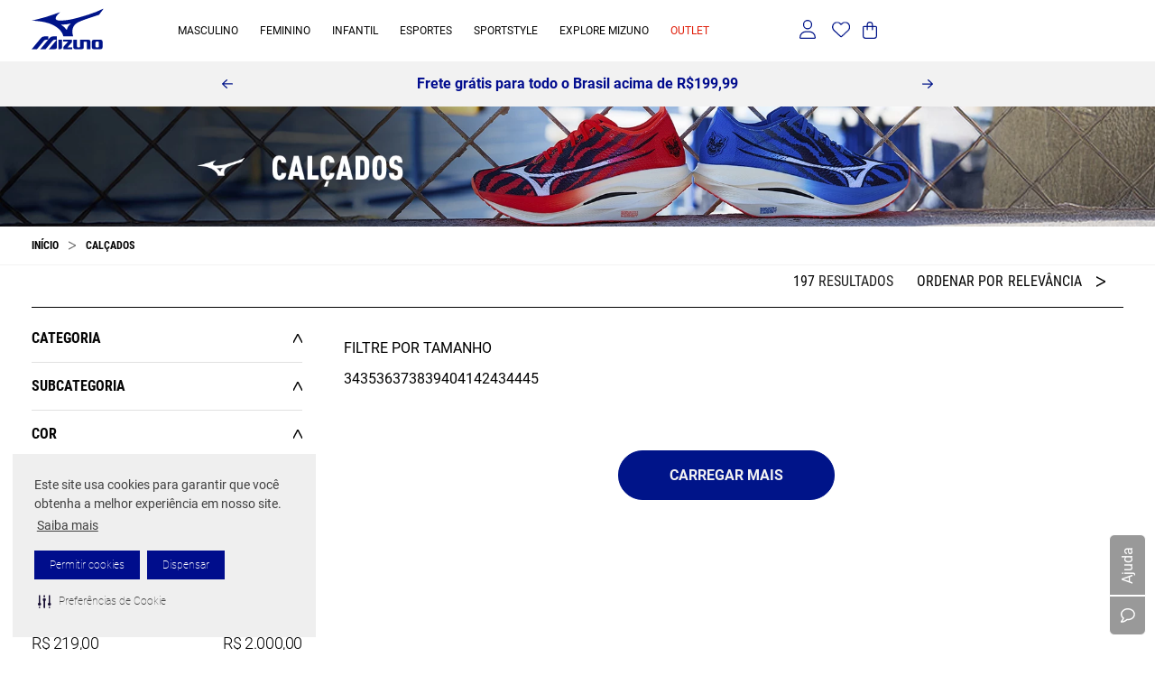

--- FILE ---
content_type: text/html; charset=utf-8
request_url: https://www.google.com/recaptcha/enterprise/anchor?ar=1&k=6LdV7CIpAAAAAPUrHXWlFArQ5hSiNQJk6Ja-vcYM&co=aHR0cHM6Ly93d3cubWl6dW5vLmNvbS5icjo0NDM.&hl=pt-BR&v=N67nZn4AqZkNcbeMu4prBgzg&size=invisible&anchor-ms=20000&execute-ms=30000&cb=ykj41k4b9949
body_size: 48649
content:
<!DOCTYPE HTML><html dir="ltr" lang="pt-BR"><head><meta http-equiv="Content-Type" content="text/html; charset=UTF-8">
<meta http-equiv="X-UA-Compatible" content="IE=edge">
<title>reCAPTCHA</title>
<style type="text/css">
/* cyrillic-ext */
@font-face {
  font-family: 'Roboto';
  font-style: normal;
  font-weight: 400;
  font-stretch: 100%;
  src: url(//fonts.gstatic.com/s/roboto/v48/KFO7CnqEu92Fr1ME7kSn66aGLdTylUAMa3GUBHMdazTgWw.woff2) format('woff2');
  unicode-range: U+0460-052F, U+1C80-1C8A, U+20B4, U+2DE0-2DFF, U+A640-A69F, U+FE2E-FE2F;
}
/* cyrillic */
@font-face {
  font-family: 'Roboto';
  font-style: normal;
  font-weight: 400;
  font-stretch: 100%;
  src: url(//fonts.gstatic.com/s/roboto/v48/KFO7CnqEu92Fr1ME7kSn66aGLdTylUAMa3iUBHMdazTgWw.woff2) format('woff2');
  unicode-range: U+0301, U+0400-045F, U+0490-0491, U+04B0-04B1, U+2116;
}
/* greek-ext */
@font-face {
  font-family: 'Roboto';
  font-style: normal;
  font-weight: 400;
  font-stretch: 100%;
  src: url(//fonts.gstatic.com/s/roboto/v48/KFO7CnqEu92Fr1ME7kSn66aGLdTylUAMa3CUBHMdazTgWw.woff2) format('woff2');
  unicode-range: U+1F00-1FFF;
}
/* greek */
@font-face {
  font-family: 'Roboto';
  font-style: normal;
  font-weight: 400;
  font-stretch: 100%;
  src: url(//fonts.gstatic.com/s/roboto/v48/KFO7CnqEu92Fr1ME7kSn66aGLdTylUAMa3-UBHMdazTgWw.woff2) format('woff2');
  unicode-range: U+0370-0377, U+037A-037F, U+0384-038A, U+038C, U+038E-03A1, U+03A3-03FF;
}
/* math */
@font-face {
  font-family: 'Roboto';
  font-style: normal;
  font-weight: 400;
  font-stretch: 100%;
  src: url(//fonts.gstatic.com/s/roboto/v48/KFO7CnqEu92Fr1ME7kSn66aGLdTylUAMawCUBHMdazTgWw.woff2) format('woff2');
  unicode-range: U+0302-0303, U+0305, U+0307-0308, U+0310, U+0312, U+0315, U+031A, U+0326-0327, U+032C, U+032F-0330, U+0332-0333, U+0338, U+033A, U+0346, U+034D, U+0391-03A1, U+03A3-03A9, U+03B1-03C9, U+03D1, U+03D5-03D6, U+03F0-03F1, U+03F4-03F5, U+2016-2017, U+2034-2038, U+203C, U+2040, U+2043, U+2047, U+2050, U+2057, U+205F, U+2070-2071, U+2074-208E, U+2090-209C, U+20D0-20DC, U+20E1, U+20E5-20EF, U+2100-2112, U+2114-2115, U+2117-2121, U+2123-214F, U+2190, U+2192, U+2194-21AE, U+21B0-21E5, U+21F1-21F2, U+21F4-2211, U+2213-2214, U+2216-22FF, U+2308-230B, U+2310, U+2319, U+231C-2321, U+2336-237A, U+237C, U+2395, U+239B-23B7, U+23D0, U+23DC-23E1, U+2474-2475, U+25AF, U+25B3, U+25B7, U+25BD, U+25C1, U+25CA, U+25CC, U+25FB, U+266D-266F, U+27C0-27FF, U+2900-2AFF, U+2B0E-2B11, U+2B30-2B4C, U+2BFE, U+3030, U+FF5B, U+FF5D, U+1D400-1D7FF, U+1EE00-1EEFF;
}
/* symbols */
@font-face {
  font-family: 'Roboto';
  font-style: normal;
  font-weight: 400;
  font-stretch: 100%;
  src: url(//fonts.gstatic.com/s/roboto/v48/KFO7CnqEu92Fr1ME7kSn66aGLdTylUAMaxKUBHMdazTgWw.woff2) format('woff2');
  unicode-range: U+0001-000C, U+000E-001F, U+007F-009F, U+20DD-20E0, U+20E2-20E4, U+2150-218F, U+2190, U+2192, U+2194-2199, U+21AF, U+21E6-21F0, U+21F3, U+2218-2219, U+2299, U+22C4-22C6, U+2300-243F, U+2440-244A, U+2460-24FF, U+25A0-27BF, U+2800-28FF, U+2921-2922, U+2981, U+29BF, U+29EB, U+2B00-2BFF, U+4DC0-4DFF, U+FFF9-FFFB, U+10140-1018E, U+10190-1019C, U+101A0, U+101D0-101FD, U+102E0-102FB, U+10E60-10E7E, U+1D2C0-1D2D3, U+1D2E0-1D37F, U+1F000-1F0FF, U+1F100-1F1AD, U+1F1E6-1F1FF, U+1F30D-1F30F, U+1F315, U+1F31C, U+1F31E, U+1F320-1F32C, U+1F336, U+1F378, U+1F37D, U+1F382, U+1F393-1F39F, U+1F3A7-1F3A8, U+1F3AC-1F3AF, U+1F3C2, U+1F3C4-1F3C6, U+1F3CA-1F3CE, U+1F3D4-1F3E0, U+1F3ED, U+1F3F1-1F3F3, U+1F3F5-1F3F7, U+1F408, U+1F415, U+1F41F, U+1F426, U+1F43F, U+1F441-1F442, U+1F444, U+1F446-1F449, U+1F44C-1F44E, U+1F453, U+1F46A, U+1F47D, U+1F4A3, U+1F4B0, U+1F4B3, U+1F4B9, U+1F4BB, U+1F4BF, U+1F4C8-1F4CB, U+1F4D6, U+1F4DA, U+1F4DF, U+1F4E3-1F4E6, U+1F4EA-1F4ED, U+1F4F7, U+1F4F9-1F4FB, U+1F4FD-1F4FE, U+1F503, U+1F507-1F50B, U+1F50D, U+1F512-1F513, U+1F53E-1F54A, U+1F54F-1F5FA, U+1F610, U+1F650-1F67F, U+1F687, U+1F68D, U+1F691, U+1F694, U+1F698, U+1F6AD, U+1F6B2, U+1F6B9-1F6BA, U+1F6BC, U+1F6C6-1F6CF, U+1F6D3-1F6D7, U+1F6E0-1F6EA, U+1F6F0-1F6F3, U+1F6F7-1F6FC, U+1F700-1F7FF, U+1F800-1F80B, U+1F810-1F847, U+1F850-1F859, U+1F860-1F887, U+1F890-1F8AD, U+1F8B0-1F8BB, U+1F8C0-1F8C1, U+1F900-1F90B, U+1F93B, U+1F946, U+1F984, U+1F996, U+1F9E9, U+1FA00-1FA6F, U+1FA70-1FA7C, U+1FA80-1FA89, U+1FA8F-1FAC6, U+1FACE-1FADC, U+1FADF-1FAE9, U+1FAF0-1FAF8, U+1FB00-1FBFF;
}
/* vietnamese */
@font-face {
  font-family: 'Roboto';
  font-style: normal;
  font-weight: 400;
  font-stretch: 100%;
  src: url(//fonts.gstatic.com/s/roboto/v48/KFO7CnqEu92Fr1ME7kSn66aGLdTylUAMa3OUBHMdazTgWw.woff2) format('woff2');
  unicode-range: U+0102-0103, U+0110-0111, U+0128-0129, U+0168-0169, U+01A0-01A1, U+01AF-01B0, U+0300-0301, U+0303-0304, U+0308-0309, U+0323, U+0329, U+1EA0-1EF9, U+20AB;
}
/* latin-ext */
@font-face {
  font-family: 'Roboto';
  font-style: normal;
  font-weight: 400;
  font-stretch: 100%;
  src: url(//fonts.gstatic.com/s/roboto/v48/KFO7CnqEu92Fr1ME7kSn66aGLdTylUAMa3KUBHMdazTgWw.woff2) format('woff2');
  unicode-range: U+0100-02BA, U+02BD-02C5, U+02C7-02CC, U+02CE-02D7, U+02DD-02FF, U+0304, U+0308, U+0329, U+1D00-1DBF, U+1E00-1E9F, U+1EF2-1EFF, U+2020, U+20A0-20AB, U+20AD-20C0, U+2113, U+2C60-2C7F, U+A720-A7FF;
}
/* latin */
@font-face {
  font-family: 'Roboto';
  font-style: normal;
  font-weight: 400;
  font-stretch: 100%;
  src: url(//fonts.gstatic.com/s/roboto/v48/KFO7CnqEu92Fr1ME7kSn66aGLdTylUAMa3yUBHMdazQ.woff2) format('woff2');
  unicode-range: U+0000-00FF, U+0131, U+0152-0153, U+02BB-02BC, U+02C6, U+02DA, U+02DC, U+0304, U+0308, U+0329, U+2000-206F, U+20AC, U+2122, U+2191, U+2193, U+2212, U+2215, U+FEFF, U+FFFD;
}
/* cyrillic-ext */
@font-face {
  font-family: 'Roboto';
  font-style: normal;
  font-weight: 500;
  font-stretch: 100%;
  src: url(//fonts.gstatic.com/s/roboto/v48/KFO7CnqEu92Fr1ME7kSn66aGLdTylUAMa3GUBHMdazTgWw.woff2) format('woff2');
  unicode-range: U+0460-052F, U+1C80-1C8A, U+20B4, U+2DE0-2DFF, U+A640-A69F, U+FE2E-FE2F;
}
/* cyrillic */
@font-face {
  font-family: 'Roboto';
  font-style: normal;
  font-weight: 500;
  font-stretch: 100%;
  src: url(//fonts.gstatic.com/s/roboto/v48/KFO7CnqEu92Fr1ME7kSn66aGLdTylUAMa3iUBHMdazTgWw.woff2) format('woff2');
  unicode-range: U+0301, U+0400-045F, U+0490-0491, U+04B0-04B1, U+2116;
}
/* greek-ext */
@font-face {
  font-family: 'Roboto';
  font-style: normal;
  font-weight: 500;
  font-stretch: 100%;
  src: url(//fonts.gstatic.com/s/roboto/v48/KFO7CnqEu92Fr1ME7kSn66aGLdTylUAMa3CUBHMdazTgWw.woff2) format('woff2');
  unicode-range: U+1F00-1FFF;
}
/* greek */
@font-face {
  font-family: 'Roboto';
  font-style: normal;
  font-weight: 500;
  font-stretch: 100%;
  src: url(//fonts.gstatic.com/s/roboto/v48/KFO7CnqEu92Fr1ME7kSn66aGLdTylUAMa3-UBHMdazTgWw.woff2) format('woff2');
  unicode-range: U+0370-0377, U+037A-037F, U+0384-038A, U+038C, U+038E-03A1, U+03A3-03FF;
}
/* math */
@font-face {
  font-family: 'Roboto';
  font-style: normal;
  font-weight: 500;
  font-stretch: 100%;
  src: url(//fonts.gstatic.com/s/roboto/v48/KFO7CnqEu92Fr1ME7kSn66aGLdTylUAMawCUBHMdazTgWw.woff2) format('woff2');
  unicode-range: U+0302-0303, U+0305, U+0307-0308, U+0310, U+0312, U+0315, U+031A, U+0326-0327, U+032C, U+032F-0330, U+0332-0333, U+0338, U+033A, U+0346, U+034D, U+0391-03A1, U+03A3-03A9, U+03B1-03C9, U+03D1, U+03D5-03D6, U+03F0-03F1, U+03F4-03F5, U+2016-2017, U+2034-2038, U+203C, U+2040, U+2043, U+2047, U+2050, U+2057, U+205F, U+2070-2071, U+2074-208E, U+2090-209C, U+20D0-20DC, U+20E1, U+20E5-20EF, U+2100-2112, U+2114-2115, U+2117-2121, U+2123-214F, U+2190, U+2192, U+2194-21AE, U+21B0-21E5, U+21F1-21F2, U+21F4-2211, U+2213-2214, U+2216-22FF, U+2308-230B, U+2310, U+2319, U+231C-2321, U+2336-237A, U+237C, U+2395, U+239B-23B7, U+23D0, U+23DC-23E1, U+2474-2475, U+25AF, U+25B3, U+25B7, U+25BD, U+25C1, U+25CA, U+25CC, U+25FB, U+266D-266F, U+27C0-27FF, U+2900-2AFF, U+2B0E-2B11, U+2B30-2B4C, U+2BFE, U+3030, U+FF5B, U+FF5D, U+1D400-1D7FF, U+1EE00-1EEFF;
}
/* symbols */
@font-face {
  font-family: 'Roboto';
  font-style: normal;
  font-weight: 500;
  font-stretch: 100%;
  src: url(//fonts.gstatic.com/s/roboto/v48/KFO7CnqEu92Fr1ME7kSn66aGLdTylUAMaxKUBHMdazTgWw.woff2) format('woff2');
  unicode-range: U+0001-000C, U+000E-001F, U+007F-009F, U+20DD-20E0, U+20E2-20E4, U+2150-218F, U+2190, U+2192, U+2194-2199, U+21AF, U+21E6-21F0, U+21F3, U+2218-2219, U+2299, U+22C4-22C6, U+2300-243F, U+2440-244A, U+2460-24FF, U+25A0-27BF, U+2800-28FF, U+2921-2922, U+2981, U+29BF, U+29EB, U+2B00-2BFF, U+4DC0-4DFF, U+FFF9-FFFB, U+10140-1018E, U+10190-1019C, U+101A0, U+101D0-101FD, U+102E0-102FB, U+10E60-10E7E, U+1D2C0-1D2D3, U+1D2E0-1D37F, U+1F000-1F0FF, U+1F100-1F1AD, U+1F1E6-1F1FF, U+1F30D-1F30F, U+1F315, U+1F31C, U+1F31E, U+1F320-1F32C, U+1F336, U+1F378, U+1F37D, U+1F382, U+1F393-1F39F, U+1F3A7-1F3A8, U+1F3AC-1F3AF, U+1F3C2, U+1F3C4-1F3C6, U+1F3CA-1F3CE, U+1F3D4-1F3E0, U+1F3ED, U+1F3F1-1F3F3, U+1F3F5-1F3F7, U+1F408, U+1F415, U+1F41F, U+1F426, U+1F43F, U+1F441-1F442, U+1F444, U+1F446-1F449, U+1F44C-1F44E, U+1F453, U+1F46A, U+1F47D, U+1F4A3, U+1F4B0, U+1F4B3, U+1F4B9, U+1F4BB, U+1F4BF, U+1F4C8-1F4CB, U+1F4D6, U+1F4DA, U+1F4DF, U+1F4E3-1F4E6, U+1F4EA-1F4ED, U+1F4F7, U+1F4F9-1F4FB, U+1F4FD-1F4FE, U+1F503, U+1F507-1F50B, U+1F50D, U+1F512-1F513, U+1F53E-1F54A, U+1F54F-1F5FA, U+1F610, U+1F650-1F67F, U+1F687, U+1F68D, U+1F691, U+1F694, U+1F698, U+1F6AD, U+1F6B2, U+1F6B9-1F6BA, U+1F6BC, U+1F6C6-1F6CF, U+1F6D3-1F6D7, U+1F6E0-1F6EA, U+1F6F0-1F6F3, U+1F6F7-1F6FC, U+1F700-1F7FF, U+1F800-1F80B, U+1F810-1F847, U+1F850-1F859, U+1F860-1F887, U+1F890-1F8AD, U+1F8B0-1F8BB, U+1F8C0-1F8C1, U+1F900-1F90B, U+1F93B, U+1F946, U+1F984, U+1F996, U+1F9E9, U+1FA00-1FA6F, U+1FA70-1FA7C, U+1FA80-1FA89, U+1FA8F-1FAC6, U+1FACE-1FADC, U+1FADF-1FAE9, U+1FAF0-1FAF8, U+1FB00-1FBFF;
}
/* vietnamese */
@font-face {
  font-family: 'Roboto';
  font-style: normal;
  font-weight: 500;
  font-stretch: 100%;
  src: url(//fonts.gstatic.com/s/roboto/v48/KFO7CnqEu92Fr1ME7kSn66aGLdTylUAMa3OUBHMdazTgWw.woff2) format('woff2');
  unicode-range: U+0102-0103, U+0110-0111, U+0128-0129, U+0168-0169, U+01A0-01A1, U+01AF-01B0, U+0300-0301, U+0303-0304, U+0308-0309, U+0323, U+0329, U+1EA0-1EF9, U+20AB;
}
/* latin-ext */
@font-face {
  font-family: 'Roboto';
  font-style: normal;
  font-weight: 500;
  font-stretch: 100%;
  src: url(//fonts.gstatic.com/s/roboto/v48/KFO7CnqEu92Fr1ME7kSn66aGLdTylUAMa3KUBHMdazTgWw.woff2) format('woff2');
  unicode-range: U+0100-02BA, U+02BD-02C5, U+02C7-02CC, U+02CE-02D7, U+02DD-02FF, U+0304, U+0308, U+0329, U+1D00-1DBF, U+1E00-1E9F, U+1EF2-1EFF, U+2020, U+20A0-20AB, U+20AD-20C0, U+2113, U+2C60-2C7F, U+A720-A7FF;
}
/* latin */
@font-face {
  font-family: 'Roboto';
  font-style: normal;
  font-weight: 500;
  font-stretch: 100%;
  src: url(//fonts.gstatic.com/s/roboto/v48/KFO7CnqEu92Fr1ME7kSn66aGLdTylUAMa3yUBHMdazQ.woff2) format('woff2');
  unicode-range: U+0000-00FF, U+0131, U+0152-0153, U+02BB-02BC, U+02C6, U+02DA, U+02DC, U+0304, U+0308, U+0329, U+2000-206F, U+20AC, U+2122, U+2191, U+2193, U+2212, U+2215, U+FEFF, U+FFFD;
}
/* cyrillic-ext */
@font-face {
  font-family: 'Roboto';
  font-style: normal;
  font-weight: 900;
  font-stretch: 100%;
  src: url(//fonts.gstatic.com/s/roboto/v48/KFO7CnqEu92Fr1ME7kSn66aGLdTylUAMa3GUBHMdazTgWw.woff2) format('woff2');
  unicode-range: U+0460-052F, U+1C80-1C8A, U+20B4, U+2DE0-2DFF, U+A640-A69F, U+FE2E-FE2F;
}
/* cyrillic */
@font-face {
  font-family: 'Roboto';
  font-style: normal;
  font-weight: 900;
  font-stretch: 100%;
  src: url(//fonts.gstatic.com/s/roboto/v48/KFO7CnqEu92Fr1ME7kSn66aGLdTylUAMa3iUBHMdazTgWw.woff2) format('woff2');
  unicode-range: U+0301, U+0400-045F, U+0490-0491, U+04B0-04B1, U+2116;
}
/* greek-ext */
@font-face {
  font-family: 'Roboto';
  font-style: normal;
  font-weight: 900;
  font-stretch: 100%;
  src: url(//fonts.gstatic.com/s/roboto/v48/KFO7CnqEu92Fr1ME7kSn66aGLdTylUAMa3CUBHMdazTgWw.woff2) format('woff2');
  unicode-range: U+1F00-1FFF;
}
/* greek */
@font-face {
  font-family: 'Roboto';
  font-style: normal;
  font-weight: 900;
  font-stretch: 100%;
  src: url(//fonts.gstatic.com/s/roboto/v48/KFO7CnqEu92Fr1ME7kSn66aGLdTylUAMa3-UBHMdazTgWw.woff2) format('woff2');
  unicode-range: U+0370-0377, U+037A-037F, U+0384-038A, U+038C, U+038E-03A1, U+03A3-03FF;
}
/* math */
@font-face {
  font-family: 'Roboto';
  font-style: normal;
  font-weight: 900;
  font-stretch: 100%;
  src: url(//fonts.gstatic.com/s/roboto/v48/KFO7CnqEu92Fr1ME7kSn66aGLdTylUAMawCUBHMdazTgWw.woff2) format('woff2');
  unicode-range: U+0302-0303, U+0305, U+0307-0308, U+0310, U+0312, U+0315, U+031A, U+0326-0327, U+032C, U+032F-0330, U+0332-0333, U+0338, U+033A, U+0346, U+034D, U+0391-03A1, U+03A3-03A9, U+03B1-03C9, U+03D1, U+03D5-03D6, U+03F0-03F1, U+03F4-03F5, U+2016-2017, U+2034-2038, U+203C, U+2040, U+2043, U+2047, U+2050, U+2057, U+205F, U+2070-2071, U+2074-208E, U+2090-209C, U+20D0-20DC, U+20E1, U+20E5-20EF, U+2100-2112, U+2114-2115, U+2117-2121, U+2123-214F, U+2190, U+2192, U+2194-21AE, U+21B0-21E5, U+21F1-21F2, U+21F4-2211, U+2213-2214, U+2216-22FF, U+2308-230B, U+2310, U+2319, U+231C-2321, U+2336-237A, U+237C, U+2395, U+239B-23B7, U+23D0, U+23DC-23E1, U+2474-2475, U+25AF, U+25B3, U+25B7, U+25BD, U+25C1, U+25CA, U+25CC, U+25FB, U+266D-266F, U+27C0-27FF, U+2900-2AFF, U+2B0E-2B11, U+2B30-2B4C, U+2BFE, U+3030, U+FF5B, U+FF5D, U+1D400-1D7FF, U+1EE00-1EEFF;
}
/* symbols */
@font-face {
  font-family: 'Roboto';
  font-style: normal;
  font-weight: 900;
  font-stretch: 100%;
  src: url(//fonts.gstatic.com/s/roboto/v48/KFO7CnqEu92Fr1ME7kSn66aGLdTylUAMaxKUBHMdazTgWw.woff2) format('woff2');
  unicode-range: U+0001-000C, U+000E-001F, U+007F-009F, U+20DD-20E0, U+20E2-20E4, U+2150-218F, U+2190, U+2192, U+2194-2199, U+21AF, U+21E6-21F0, U+21F3, U+2218-2219, U+2299, U+22C4-22C6, U+2300-243F, U+2440-244A, U+2460-24FF, U+25A0-27BF, U+2800-28FF, U+2921-2922, U+2981, U+29BF, U+29EB, U+2B00-2BFF, U+4DC0-4DFF, U+FFF9-FFFB, U+10140-1018E, U+10190-1019C, U+101A0, U+101D0-101FD, U+102E0-102FB, U+10E60-10E7E, U+1D2C0-1D2D3, U+1D2E0-1D37F, U+1F000-1F0FF, U+1F100-1F1AD, U+1F1E6-1F1FF, U+1F30D-1F30F, U+1F315, U+1F31C, U+1F31E, U+1F320-1F32C, U+1F336, U+1F378, U+1F37D, U+1F382, U+1F393-1F39F, U+1F3A7-1F3A8, U+1F3AC-1F3AF, U+1F3C2, U+1F3C4-1F3C6, U+1F3CA-1F3CE, U+1F3D4-1F3E0, U+1F3ED, U+1F3F1-1F3F3, U+1F3F5-1F3F7, U+1F408, U+1F415, U+1F41F, U+1F426, U+1F43F, U+1F441-1F442, U+1F444, U+1F446-1F449, U+1F44C-1F44E, U+1F453, U+1F46A, U+1F47D, U+1F4A3, U+1F4B0, U+1F4B3, U+1F4B9, U+1F4BB, U+1F4BF, U+1F4C8-1F4CB, U+1F4D6, U+1F4DA, U+1F4DF, U+1F4E3-1F4E6, U+1F4EA-1F4ED, U+1F4F7, U+1F4F9-1F4FB, U+1F4FD-1F4FE, U+1F503, U+1F507-1F50B, U+1F50D, U+1F512-1F513, U+1F53E-1F54A, U+1F54F-1F5FA, U+1F610, U+1F650-1F67F, U+1F687, U+1F68D, U+1F691, U+1F694, U+1F698, U+1F6AD, U+1F6B2, U+1F6B9-1F6BA, U+1F6BC, U+1F6C6-1F6CF, U+1F6D3-1F6D7, U+1F6E0-1F6EA, U+1F6F0-1F6F3, U+1F6F7-1F6FC, U+1F700-1F7FF, U+1F800-1F80B, U+1F810-1F847, U+1F850-1F859, U+1F860-1F887, U+1F890-1F8AD, U+1F8B0-1F8BB, U+1F8C0-1F8C1, U+1F900-1F90B, U+1F93B, U+1F946, U+1F984, U+1F996, U+1F9E9, U+1FA00-1FA6F, U+1FA70-1FA7C, U+1FA80-1FA89, U+1FA8F-1FAC6, U+1FACE-1FADC, U+1FADF-1FAE9, U+1FAF0-1FAF8, U+1FB00-1FBFF;
}
/* vietnamese */
@font-face {
  font-family: 'Roboto';
  font-style: normal;
  font-weight: 900;
  font-stretch: 100%;
  src: url(//fonts.gstatic.com/s/roboto/v48/KFO7CnqEu92Fr1ME7kSn66aGLdTylUAMa3OUBHMdazTgWw.woff2) format('woff2');
  unicode-range: U+0102-0103, U+0110-0111, U+0128-0129, U+0168-0169, U+01A0-01A1, U+01AF-01B0, U+0300-0301, U+0303-0304, U+0308-0309, U+0323, U+0329, U+1EA0-1EF9, U+20AB;
}
/* latin-ext */
@font-face {
  font-family: 'Roboto';
  font-style: normal;
  font-weight: 900;
  font-stretch: 100%;
  src: url(//fonts.gstatic.com/s/roboto/v48/KFO7CnqEu92Fr1ME7kSn66aGLdTylUAMa3KUBHMdazTgWw.woff2) format('woff2');
  unicode-range: U+0100-02BA, U+02BD-02C5, U+02C7-02CC, U+02CE-02D7, U+02DD-02FF, U+0304, U+0308, U+0329, U+1D00-1DBF, U+1E00-1E9F, U+1EF2-1EFF, U+2020, U+20A0-20AB, U+20AD-20C0, U+2113, U+2C60-2C7F, U+A720-A7FF;
}
/* latin */
@font-face {
  font-family: 'Roboto';
  font-style: normal;
  font-weight: 900;
  font-stretch: 100%;
  src: url(//fonts.gstatic.com/s/roboto/v48/KFO7CnqEu92Fr1ME7kSn66aGLdTylUAMa3yUBHMdazQ.woff2) format('woff2');
  unicode-range: U+0000-00FF, U+0131, U+0152-0153, U+02BB-02BC, U+02C6, U+02DA, U+02DC, U+0304, U+0308, U+0329, U+2000-206F, U+20AC, U+2122, U+2191, U+2193, U+2212, U+2215, U+FEFF, U+FFFD;
}

</style>
<link rel="stylesheet" type="text/css" href="https://www.gstatic.com/recaptcha/releases/N67nZn4AqZkNcbeMu4prBgzg/styles__ltr.css">
<script nonce="WE-ZryizDlp0cm6y662oLQ" type="text/javascript">window['__recaptcha_api'] = 'https://www.google.com/recaptcha/enterprise/';</script>
<script type="text/javascript" src="https://www.gstatic.com/recaptcha/releases/N67nZn4AqZkNcbeMu4prBgzg/recaptcha__pt_br.js" nonce="WE-ZryizDlp0cm6y662oLQ">
      
    </script></head>
<body><div id="rc-anchor-alert" class="rc-anchor-alert"></div>
<input type="hidden" id="recaptcha-token" value="[base64]">
<script type="text/javascript" nonce="WE-ZryizDlp0cm6y662oLQ">
      recaptcha.anchor.Main.init("[\x22ainput\x22,[\x22bgdata\x22,\x22\x22,\[base64]/[base64]/MjU1Ong/[base64]/[base64]/[base64]/[base64]/[base64]/[base64]/[base64]/[base64]/[base64]/[base64]/[base64]/[base64]/[base64]/[base64]/[base64]\\u003d\x22,\[base64]\\u003d\\u003d\x22,\[base64]/w6gqw7Q6ESXCrBfDiHkjw5HCpzBCC8O/wqsgwp5aCMKbw6zCnsOyPsK9woXDqA3CmgrCjDbDlsK2OyUuwqpbWXIzwpTDonosGBvCk8KmO8KXNWvDlsOER8OReMKmQ2LDhiXCrMOFTUsmbMOqc8KRwpPDm3/Ds2cNwqrDhMO6bcOhw53Ci2PDicODw4fDrsKALsO/wpHDoRRow7pyI8Khw6PDmXdJWW3DiAldw6/CjsKabMO1w5zDpsK6CMK0w5hbTMOhUsKQIcK7JXwgwplowrF+woRowrPDhmRywpxRQVHCrkwzwqPDisOUGSc1f3F8SSLDhMOEwqPDoj5Ow4MgHy5zAnBYwpk9W2MSIU0uGk/ChAh5w6nDpx3CncKrw53ChFZ7LkACwpDDiETCjsOrw6Zmw4Zdw7XDtsKKwoMvcALCh8K3woAlwoRnwoLCmcKGw4rDtG9XewBaw6xVGlohVCDDn8Kuwrt8cXdGW3M/wq3CoXTDt2zDuzDCuC/DisKnXjoGw6HDug1qw4XCi8OIMjXDm8OHU8KxwpJnT8Kyw7RFDh7DsH7Dt3zDlEp7wrNhw7cZdcKxw6kewrpBIiJYw7XCpgvDgkU/[base64]/CmAs9K1c8D8Ozwp5raMO7w7fClsKIbsKhDcKowp8Jwp/[base64]/CnsOjwpLDmwtYw4nCvMOmMRNIwqI8w60rHR/DgExLMcO/woJ8wp/[base64]/DnWkFBsOSw7PCiz0aw6JdwonDoCxkwoBqRgNdW8OcwrlDw7Urw7EbI3tgw5c1wqpAa04KAcOSwrfDhH5Iw6xBVw5LZE/DvMKFw6N4TsOxEMORDsOxK8Kmwp/[base64]/w5h3PBPCn8KUwqXCvsOOf3fDpkBbwqnDoSg5w5LCiGnDpmBZZHpuX8OUDmhDRwjDiVbCsMOkwozCoMOcLWnCr03Csj0hTW7CqsOhw61Xw7N8wrMzwoB/aD7CoCHDjMO4d8OZIsKvSRYlwr/CjlATw5/CiEzCuMOPZcO/[base64]/[base64]/DgsOkwpczw7cRw5ofwojDrMKvScO2OsOtwo5dwoPCtFTCtsOzNTdSYMOvMcK+eGx4fkvCucOpasKJw6UpFMK+wqtMwop6wppDXcKFwpzCgsO/[base64]/DjFktw4Y9U8KjesO4SsKBwpPCicKwKwfCrWEzwp48wqwww4UGw619aMOYw7nCpGcOFMOgXzzDgsKAMyHDqGl/ZWTCoC7Dh2zCrsKBwqpOwoF6GznDvBoWwoTCisOFw7lnUMOpRhDDgGDCnMO3w6NDa8KUw4duBcODwqjCo8Kmw4bDvsK1wqB3w4c3f8O/w4wWwpvCoAtcEcO7w4XCuQtmwr/Cq8OhODAZw6hiwpXDosKfwpEpfMKPwpIAw7nDp8OMMsODEsKuw447ODTCncOxw6leKzLDgUvDtnoIw77DtBVuwofDgMK0BsKqMiU5wq7DsMK2LHfDssO9El/[base64]/DpMKhw5Ipw5vCgcORwooUKcKBwoMKw43CqgwJFzQlw5DDiFs0w7PCicOndMOJwpQYUMOVc8OAwpUOwqXDi8O5wqzDiS3DrgrDsAzDvgfCmcOfE3jDmcO8w7dXYk/DvjnCukzDrWjCkAVewr7DpcKPPEVCwq9+w5XDlMOtwpo5F8KoC8KHw5sowqx2QsKYw4TCkMOrwoFAdsOtWErCnTPDkMKAbQ/[base64]/DlEgEPsK0woHCncOFw6hvw4IXwpBSY8O2TMKyUMK9woMMX8KCwrA9GivCucK7TsK7wqrCtcOCH8KQDA/CokJowpV3cRnCqTAhCsKmwrnDu2PDuBlEA8OPQHjCqiLCqMO6SMO/wrjDgFgNAsOjfMK5w78Iwr/DlCvDhRcmwrDDs8KcdcK4BMOzw4U/w6VBesOCOw0jw5AhXxLCm8Oow794QsKvwozChh1KFsOHw67DpsO/wqLCmQ42R8OLEcKwwqolNF0ow58BwpTDgMKrw7Y2UiPCpSnDhsKdw5FTwodSwq3DtwUNWsOgYhJNw6jDj0vDpcOQw61Mwp3CucOtIXFMZcOFwqDDgcK3PsODw5Jlw54Lw4pNKMOuw4rCgcOIw7nCh8OewqQiIsOUP3jCtAFGwp1hw4hkC8OZKgw/OgLCscKxbyxJOjpEw7NfwqzChRHCpEBYwrYGLcOZacOAwr1tEMO+GGBAwqDCm8KLbMOnwovDpWBiMcKjw4DCqcOUVgvDgsOUXcKDw7/[base64]/[base64]/Dl8OafAhlfMOSVcO2eFfCl8OZw4J/AsOnMAggw4zCs8OKUcOVw7bCo2PCgBh1AAN4dRTDq8KtwrHCnmoyTsK8F8O8w4TDjMO3cMOvw6YOfcOEwrciw55uwpXCucO6OsKdwrrDkMOsPsOuw7nDvMObw7/Dn2bDrihMw4lvJ8KpwpfCvMOfecOuw6HDicOsewc/w6bCr8OUCcKpdsOQwrMResOgGcKQw7Vhc8KEBA1SwoXChsOnMio2I8K+wpXDtjBpUnbCosOrA8OAbFMPH07DqcKrQxN/Yl8TO8K4Un/Dg8O7SMKfFsKAwpzCpMORKCfDs1Y3w7fDv8OFwrDCq8O0bgnCs3jDsMOFwoFAQ1jCqMOSw6XDnsKBRsKzwoY5Nk/DvGVXOUjDpcOCOkHCvHLDvllpwoEoBxzCrmV2w7/CrxhxwqLCgsOfwoDDliXDn8KUw5EawpvDjcKlw6Eww5MIwr7DlBfClcOlDE5RfsKJC101OcKJwq/ClsKEw43DmcK/w4DChMKBZ2PDuMO1wo7DtcOpNBMsw51hPQtfGcOaM8ObQcKswpVOwr9LHA8Sw6/Cn1FLwqILw7TCvDIZwo7CgMOFwoLCv2RhUD9wXD7CiMKIIi4EwopWQsOQw5ppfMOPM8K0wrTDpQfDm8OFw7zCjSRbwp3Duy3CiMK7ecKKw6rDlyZ7w5Y+LMO4w5USIGbCp1EYcsOGwo3DlMOrw5zCtDJCwqc4PQrDpA7Ch1PDosOXJic0w7/DnsOQwr7Dv8KVwrnCpMOHLjrCqsKvw4/DlGFWwqLCg07CjMO3QcKSw6HCl8KyImzDlG3DucOhFsOtwqTDu0ZWw5TDoMOhw4lFXMKBJW3DqcKxZ3gowp3ClB8cXMOzwpFAP8K/[base64]/Dh8OmwqEywp/DmMOnwr3Ck8OmwrLCk8K0wpjCtcKIS8OZKcOxw4/CmiJ2w6HDhXUwfsOwLQ0hIMOfw4BVwqd3w6jDpMOVEWx7w7UKRMONwr56w5zCqWPCuVfCu2E1wonCm0psw4lJFVLCsk7DosO6PsOYWQkvZsKXZsOyMFXDiR/CvMKrdzfDs8OCwpvCrTgCVcOFdsOnw740JMO2w73Cm04Cw5zCs8OTYxDDshXCosKww4rDkF/Dm0olCcKxNzvDlXHCtcOaw4ApYsKcXgA4QMKWw4jCtyvDpcK6KcOFw4/DkcK7woYDUCnChnrDkxhEw65FwrjDosKww4PCgMOtw6XDrjgtYMKsSBcacn/[base64]/[base64]/DvsKLw5bDnMK9w4bCjz/ChR/DqEl+YXPDny3CgR3Co8O7D8KDfFB+OHDChsOOMHLDtcOAw5rDkcO6GmI1wqXDkAXDrcK7wq9kw5szK8KoOsK/aMOuPCvCgh3Ch8OoNmJuw6dRwotrwpnDqHszYg0fOMO0w7NhSzDCjcKyccKUOMKTw5hlw4fDkjHClWTCrgfDmsKBO8KCWikhNQhgd8ObT8OmOsOdOkw9w5fCr33DgcOdXcKXwrXCsMO0w7BIWsKjwo/CmwHCtsKpwo3DrwhTwr8Pw7bCvMKVw6/ClkXDszMmwpPCicKbw50cwrfDmh8pwrzCuVxEMsOvFcOlw6tJw6xOw7LCj8ONEilnw7NNw5HCgWDDgnfDt1TDu0AOw59gQsKAW33DoDEFd14rQsKswrLCiQp3w6PDoMO/wpbDpGRFYEA6w7nDpGPDn0AECwpYH8Kvwr0YUsOEw4/DmSIQbsOmwo3CgcKaYcOQAcOCwqZFbsOsHjM/S8OpwqXCscKtwqhpw70qW2zCmXrDucKow4bDkMOnfAd/Im8/CRbCnknCoxnDqiZiwrzCll/CsBbCjsK7w65BwoAIaDxYOsOowqvClwYPwojDviFiwq3CoWMiw55Mw7lXw7REwpLCnMOYBsOKwplee147w4/ChlbDsMKqaFJmwpbCnD4nG8KdDjojBjZlMsOawprDncOVX8OdwqfCnjrDry/DvRsXw7PDrCTDjwPCusOLZgN4wpjDgwHCijvCssK/FAEkdsKpw4FYIwjDssOww5fCn8KnesOqwoVoPgA/aC/CqDrCvMOnH8KLaGTCmURsWMKswrpSw65bwoTCsMO6wpTChMKXXcOaYA/DvsOFwpXCgHxmwqlpSsKCw5BqdMORGWvDslPCnCg2KMKne17Dv8Krw6XCuQ/[base64]/CrcK3MQ/DoRLDg1TCiMOnS8OMw4ZNw5RVwqRVw6EPw4cZw5rDvsKvVcOUw5fDmMKca8KPUMK5F8KpEcO3w6LCol43w5gfwrMhwqXDjFbDrWnDgAjDjGHDul3CnHA1IHEpwrnDvjPDmsO1UgNDESvDl8KKeibDkxfDkh/CkcK2wpXCqcKIAF/ClyI4wo1hwqVHwo49wpFZRMOSP210XUvCisKFwrRhw4R3GsO5wrVGw7vDtXbCmMKwb8K4w6nCgMKsTcKkwo3CpcO3XsORY8KHw5bDhsKewqs/w5oSwpbDu3YZwonCjwjDosKNw6RXwovCqMKUSn3CjMOlFgHDqSvCvcKEPHXCjcOLw7vCrEIswrZbwqJBacOvUwl/[base64]/Ch2cNJcKgw7tlw7tUNTIyw5LDhcOPQMOdUcKSw5x3wq/CuVjDq8KjOhDDhx7CgsOSw5BDHjzDtmNMw7kPw4YXGk/DrMO0w5BHN3rCsMO9VjTDskgNwrDCrBfChW3Dvj4IwqHDtxXDjQdfE3pmw7bCkSfClMK5aQppNsOFHnjChsOhw6vDig/[base64]/IxXCqm7Di8OEw6fCusO7Y8Kcw7nDm1k8CD0CAcOCLFZsHcKrAMO7DhhzwpzCosKhX8KXXxkbwpjDvBAFwq08WcOvw5vCpC5yw7seU8Kfw6PCt8Kfwo/DiMK/[base64]/CksOgw7PDhMOYw7pcAEpCRmXCgilNW8KZYHrDosKFZXQrOsO9w7oXEypjR8OQw6LCrCjDpMOwFcObbsOZYsK6w740PSwnVCAGWQNowqHDlEYpUihcw75ew40aw4TCiwBdVWRNKXrCqcKsw4NeVSseLsOXwrXDoz7DvMObCm/DhjZiCR9zwpTCpgYUwpQke2/[base64]/wovCoGcOaBN/w43CuQPDklFXTBQBcDUiw6XDjzplECp6ZcK8w4AEw4LCisOYYcOYwrtgEMOrEMKCWF1ow4nDizvDs8K9wrLDk3HDrH/CtjBRSBUjNVFtCsKAw7wyw4xBKQQnw4LCjwdaw73Cu2pKwqQhIhXCuwxWwprCusO7w6wfGUfCqj3DtMKmFMKwwp3Du2E4J8KJwprDrMOvB2o5wrXCjMOLVsKPwqLDsTzDknUcScOiwpnCicOoRsK0wrR5w74+IlvCqcKaPzNEBjnCj1DDiMKDwonCosO/w4vDrsO3asOKw7bDoRbDr1PDnnQgw7fDp8KFXMKTN8K8JVk7woE/wookVjHDkSdpw4bCkSHCuEFswr3CnR/[base64]/[base64]/CosKnw4krwqNWwpRjZRfCtMK1N3UhCz/DqsKaE8OnwrXDs8OVdsKgw6EmJcKCw7wcwqTDscK9WHliw70sw4dIwoYVw77Ds8KBUcKiwqxdewDComYFw5cTLRAZwr8Lw4TDqsO7wpLDucKZw74nwpRfVnHCu8KUwoXDkFvClMK5TsKPw6bCh8KDTMKOCMOETyrDl8KdYFjDvcOyOcO1aW/CqcOVZcOgwotMQ8Khw6DCp39Xwr07fB8CwpjDsk3Dj8OJwq/DoMKHEkVTw4bDl8OtwrvCiVfCnn55wptzRcOhT8OOwq/CvMKAwp7CkHfDp8OQX8KIesKtwqTDrzh0SVcoa8OTeMObMMK/wrvDn8Ogw4sQwr1mwrbDiVQjwrvCoxjCl1HCoR3CnU4uwqDDmMKMJcKywr9DUUErwrfCgMOVB3PCpzNuwolMwrRkacKuJ1UAd8OpFm3Dl0dewqwpw5DDg8O/W8KzAMOWwp0vw6vCgsKzQcKocsKgEMKUcFh5wqzCucKZdljCt2PCv8Kld1JecDQCXhnCqMOHZcOOwoZKTcKKwp8cQSHCuyDCrGnCjn/CtcOqTDzDlMO/MsKJw4kfQ8KKAB3CrcK0NT0bCsKmfwAqw5ZySMKiVxPDuMOMw7DCoCFjesKRfRNgwqYvw7rDl8O6BsKtA8OMw6JWw4jDrsK6w6vDpCNFAsOywqJ1wr/DsX90w4LDjSfCt8KGwoVkwqfDqxLDlxFyw4VobMO0w6vDi2/DtsKgwqjDmcOHw7YdJ8OrwqUYSMKQfsKpEcKKwoHCsQZiw7VaREM0L0g4Sj/Dt8OnKhrDgsO2fsOlw5LCrQbDjsKtXEghDMOBQic9XsOIFBvChB5DGcKjw47CqcKbLljDt23Dn8OIwqPCpsKqfMKqw5bCjynCh8KIw6xOwqQsKC7DjgcawqFwwqhAP2JNwrrCk8KOTcOEVV/DlU4rwoPDs8Oqw7TDmW5Gw4LDrMKFYcKwczVSdQXDj0YIacOqwqjDtEIUFUhYfSXClEbDkD0TwqQwGnfCmgDDjkJYCsOiw5jCuU3DssOYBVYZw6EjXzhCw7rDv8O4w6QFwr8fw6RlwqjDlEgVblDDkRcbbsOOAMKTwrvCuzXCpDTCpC8AUcKrwpNBCz3Cn8KAwp/CgnbCocORw4nDjGJ9Gj/DtRLDg8O1wpx1w5TCtkFEwprDn2Y4w67DvkwLE8KUc8KlO8OGwpFUw6jCoMOeM37DkUnDnS/CoRzDs17DkVrCkCHCicKGAMKkA8KcFsKgW1vClHxfwoHCn2l1AUMdHSfDjX/CihTCocKOQUNtwr9Xwr9dw4XDu8Ome1tIw4rCjsKQwofDp8OOwpvDqMO/fX7CnRoeF8K0w4vDi0ZPwpoEZU/CuBs2w6HCicORbQvCi8KpZcKPw4LDtEoQL8Otw6LClCpYasOnw7A/wpcSw6fCgFfDmjEVO8Onw4kYwr4mw4Q6T8OtcwrChcKQw5oZHcKyYMKwdBjDpcKWcgR/[base64]/YizDh1PCi8Khw77Dq8Kxw7FZCwlyw4LCpsKhRsKOw4VYwp/Cl8Oww5/DkcO2KcOmw4zCv2sawoopcAwlw6QCV8O2UDlPw5MFwqfCvEMOw7nDlsKCPnI7Ai3CizLDiMKPwo7DjcKIwrtKBXFCwojDjg3CqsKgYkg4wq7CocKzw4Y/P2wXw6PCmX3CgMKSwrYuYMOoWcKuw6HDvmzDg8OCwod8wp0UKcOLw6skZcKsw53CsMKbwozCgmPDm8OYwqplwrBWwqdVZ8Ofw75TwrLCmDIiDFzDkMOhw4QETSocwp/DigjCmMKHw78Rw6TDthfDhFxScXPDsW/DklofLHzDmhTCkMK8wq7CksKSw5ULXMOHaMOvw5XDtj3Cn1PCnD7DgB/DvGrCtsOzw7Z4woxxw4lVYyLCvMKYwpzDu8KGwr/CvmbDiMKGw7lQGDc0wpw8w6QdVAvCocOYw6t1w6J5LSbDjsKlecOiXl04w7ALP1DCksKpwobDu8OdanXCmQvChMO6eMKbB8KKw43CuMK/KG5swofChMK7AMOAHBjDh1jCoMOWwqYhKmjDnCXCisOyw6DDtREvRsOhw6guw4cbwr0jZSZNDlQ+w6XDsTUJDMKJwotEwotgw6nCmcKEw4rCiWwywpJWwqs8bXxFwox0wqEywozDghYXw7TCisOlwqF/bMKWQMOswpEPwq3CjR/DmMOgw73DvcKDwokKfcOvw5sNasO/w7LDnsKTw4RmT8K5wotbwrnCtwvChsOGwrhBN8KNV1hqwrPCrsKhW8K5Th1FQcOxwpZnRMK5PsKpwrEKDxIpe8OnNsKEwpZhOMO5V8O1w5Jew5vCmjbDvsOYw7TCoXXDsMOHI2jCjMKcEMKANMO4w5LDgSpUBMKHwp/[base64]/CiVhXBcKfTkfCukbCt1DCmsK3XcOow6zCmMObccOKWWfCgsOuwpRiwrc7RsOiwoPDi2bCv8O8alJ2woouw67DjATDinvCiTEjwqMXFBHCoMO4wofDqcKeVsOBwpjDpSzDtBguRl/Cs0wxMUhwwrnCucO5JMKcw5glw7bCjlPCssODBkzCucKVw5PCnGJ0w7R5w7LConXDgcOOwqslwq0sDhjDnSrCm8OGw44/w4XCqcK2wq7ClsKlBwgiwoHDqyZ1AkfCssKuNcOaH8K3w71wbsK6PsOIwptXP3pdQxhuwq7CsWfCkUBfFMKgczLDk8KYF1/CjcKONsOuw5ZcPEDDlQhPKx3DhnA3wo0vwoTCvFsAw5QEe8KiUFISMsOJw5JRwqlSUCJzBsO/wo0uRsK3esKQesO3fQLCg8O/w6NYw7/DkcO5w4nDlsOdRgrDicK3JMOQCcKCJVvDvSPCtsOMw6XCqMOvw4lEw73Dn8OVw4/DocODZkg1EcKbw5EXw5PChVknfknDnhA6cMOzwpvDvsOYw7hqQsKCZ8KBaMK+w67DvQ50csKBw4PCrXPCgMKRZiVzwrvDiQlyLcO0Sh3DrMKbw4VmwpRXwojCmxddw5/CosOww7bDvzVcwonDuMKCAD15w5rCjsKYc8OBw5FEc1JKw5AvwrrDtX4gwozCog9mY3jDlw3CgWHDo8KUGcOuwrtpajzCl0zCryTCvD7CugYawpRxwoZtw7rCkQbDtjPCtcO2Q23CjCXDkcK4fMKKJFkMHnvDtXJ0wqnCssK/w7jCvsKkwqDDjAPCnjHCkF7DuWTDv8KCBsOBw4gsw6k6cWFtw7PDlU9nwrsJX2I/w4pvAcOWGiDDvw1+wr8vPMK5JsKiwqcHw4TDjcOxPMOSHsOdJVcLw63DrsKhHkACf8KywrY6woPDgy/Cr1HDp8KAwqgyKh1JRXc0wpVYw7t7w7NZw7oPKl8yYk/[base64]/Dm8OiOMKOYBXDgRfCg2luwrzCjsKTw6UUCG47YMOyNlbCvMORwqfDvnJEesOJbHjDnG5cwrvClMKGTDPDm3NHw6bCgwvClgxmOwvCphQjFS8HMcOOw4nDvC3CkcKyWGAawoZbwpnCpWlQGMKfGg/Dp28xw5/Csm82asOkw73CswZjfi/CtcK2WhkmZAvCkD9Mw6N7w4s1cndtw4wFBsOsXcKvIyo2AnVrw5bDoMKFS2/DgAwDTyTCj1JOY8KaKcK3w45GX3ssw6Bfw4HDkwLCu8Kqwo0kYHzCn8KRUXLCoDIlw5lGFT9pOB1ewq/CmMOcw7nCmMKnw7/[base64]/[base64]/CkV/DmnEpOsO7fCBJwrPCmg7ChcOPBcO+CcO5I8Kyw4zCrMKLw75kTBJ/[base64]/ClF/[base64]/eXTDpCXChGTCj8O7V8O6GsOKA8OySxp9Di4uwrRHTcKWwr7CiyFzw5UmwpHDuMKeP8OGw719w73CgE7DhwpAECbDkFvCiQ4+w7VBw69XSUXCocO/[base64]/XzMzIsOsworCksOxdsODUFMvM2vCtMOhScOTGMOGwpdeWcO/[base64]/[base64]/Dm8OTVsOpw7rDqUtNwpRpw4PDrcKxfV8Hwp/[base64]/[base64]/DpDkiWMKRworCp2rCpFjCj8OXw7TDnx/CjmXCuMOgwoDCu8KWesO8woJUMUM4cVfDklDCmmByw53DhMOzBgoaE8KFwqnCmkfDryhswrbCuHUicMOAC0fCnXDDjMKcAcKFByfDjsOJT8KxB8O9w4DDmigWPSLDuD4vw6Qiw5rDncKSdsOgD8KXdcKNwq/DvcOkw4lgw5MswqzDrFDCm0U1Xhg4w58JwoLDiAt5d0oIehk+wrUVf1l5LMOZw5DCiyDCgFkQG8Oxwpliw78rw7rDl8OJw4xPGXTCtMOoEWzCuRwFwpZhwr3CscKlfMKzw5towo7CtgBjHMOiw5rDhF3DjwTDjMK3w7lqw6ZIBV9cwqPDg8Kmw5/ClQcww7nCvcKOwo1cclk3wr7DijPChQ5rw43DlQTDsRRew7fDjR/ChkwNw4PCghTDrMOvIsORd8K/wo/DgjHCoMOdDMOTUDRlw6/[base64]/woVdKMKcCcOZKBTDtsKRZXnDi8OLM2vDm8OTSTdVHAQxfMKOwpIHLHVswqxHBETCqVk1CgUeUGMzWz/CrcO6w7/[base64]/DhsK/wrQ0B0tkUB02wqfCkMKFwr/DuMKBdsOdMMOswrbDrMOXcG9vwpxlw4BucU17w7fCu3jCujNPUcOVwppLIHocwr/CmMK1RWPDk2cOIh9KTsOqUcKBwqvDlcK3w6kQEcOEw7TDjMOGwpcxKkdyQcKew6NUdMK3LhDCvwbDjFwqTMO2w5zDpn0XS00CwqXDuGE2wq/[base64]/[base64]/DlgRfw67Dp8KgwofCjsKFwp/DnEPCl2nDhsKfRsK+w5zClMKuGsKjw6DCsSV9wrELDMKfw4gdwr9ww5TCqcK8N8KxwoFqwpA2eyrDt8O/wofDkQQwwpvDmMK1NcOuwrNlwozDgXHDscKIw5fCocKVHDnDhD3DnsO+w6Q8w7fCpsKhwqBWw5g3AnfDuUfCllHCicOXIsKpwqIoLw7CtcOswoxsDUzDpcKLw6PDoATCnMO+w7rDm8OBVUVwcMK6OArCkcOuwqAfLMKXw61IwohCw7vCtcOaT1PCs8K3YAM/fMOzw4hZYG9rMRnCo0LDn3gow5V0w7xffxo9LMOdwopkNTbCiynDhUwTw5NyZinDk8OPE0/[base64]/Z3nDk8OQwojCkD1XCMKcw6/[base64]/bMK3XxrCsAk/w5FSw63CsQMrG8O0ax0zwrVfN8Kawo/Dk2vCqG7DiiPCmsOowp/DqcKle8OELBwkw5URY2pjFMO2e1vCusObJcKtw5IHHibDkCcUT0PDv8OSw6kiFsK+SilPwrErwpwHwo9rw73CiizCuMKrITI+aMOVJMO3fsOHdktZw7/DskEIw4lnbSLCqsONwoMRSk1xw7kmwq7CjMKyOsKJAzQ/QH7Cn8OFasO6asOLKncHEBDDlcK6C8OFw53DjTPDunhdPVrDsTo1TWw1w4PDvTXDlgHDgXDCqMOBwq3Dr8OEG8OeI8OYwqxucCxbWsKewo/[base64]/[base64]/[base64]/QixPw5x3Y8OSwpDDuiTDiz4rbFYawrwtwprCusKjw7HDiMOOw4rDs8KTJ8OJwpLCoQEuFsKzEsKmwoM2wpXCv8OEUEvCr8OBLhPCqMOLDMOvBwZ6w7zCkQzDlwrDlsKfwqvCicOmUmdXGMOAw5h8bx1ywqbDgxsRMsKPwprCtcKcPWnDozF/aTPCgxzDnsKEwpPCvS7Cl8Kdwq3CnF/CiBjDtG1wScKxND42Hx/[base64]/DnMKvF8O0ZGDCg0NSKSLCuTjDv2daBMOsY2lXw7bDvSnCq8OEwoAGw7JjwrzDmcKLw5UBdjfDjsKQwo/Dr2vCl8OxecKcwqvDn3rCnx/Dl8K2w5/DtHxuGMKlAAfDsx/CtMOZw7DCvAgaM0vCrEXCqsOkLsKaw4nDpGDCgErCmwpFw5XCt8O2dnPCgTEUVRXCgsOJRcKsTF3CviDCkMKkfsKqBMO0w6PDqnwgw63CssKXTyknw67DvwzDvXNgwqhSwqfDtmdtMSzChCnDjQIbd0/Dt1bCkU7Csh/Chy4iHFxgIEXDiF8JL380w5NIc8KDdHsFX2/DmG9BwqN4c8Owb8O6dXpWUsOcwrjCjDtqasKxf8OTYcOgw4wVw4FLw5PCrHkCwplLwqvDmhjCucOqKnrCtkc7w7TCm8Kbw7Jbw7M/w49OCcKCwrsbw7XDlU/[base64]/DvsKlwofDtsK0w5LDiEx2wqfCrzogdCHCgsKIwoc9Fxx7DG/CgF/CtHUiw5J6wqHDiWYtwoPDsQ7DuWDDlsOmbADDo33DgxYMSRbCqcOwfERXw7XDhnHCmR3DnQM0w4LDrMO9w7LDrRREwrY1Y8OJdMOrw7nCrMK1V8KYEMKUwoXDtsKydsO9D8OOWMOkwpnChMOIw7AEwoXDqjo6w6F6wrUrw6Ulw4/DkxbDpjrClsOKwqnCrm4VwqjDrsOfOmBpwqrDuGfDlnPDnHnDl2VOwokAw7Inw7IjNBd1PV5eOMOsKsO1wpwEw6nCtU5xBjEiwp3CksOCMMOFelQGwqrDncK9w57DlMOZwpw1wqbDucOwPcO+w4zCtsOlOAN8wpnCgnTCgC7CgU3CkDvCj1/[base64]/w7bDgsKuHMK5wpYNw5HDu2zDowNQEEtww7LDhsOKw73CiMKnwpI4w4VAQ8KWFHvCoMK0w4IawonCkyzCpVg7w5HDsnlBZMKYw57Cs2dvwrYOIsKDwoFVZg9KZ11uesK0eWcKVsOXwrsKSVZCw4BLwp/Dk8KkdcOtw6vDqhvChcOFE8Khwp8eZMKOw5xvwqENd8OtOsOeU0PCunPCkHXCq8KWIsO8wrtBZsKWwrADUcODMcOKZQ7DpsOFHRTCkC3Ds8K9TjDChAtowrcYwqLCv8OVJyzCosKZw5h+w5/DhizDkznCmcKUPi4kX8KfQsK+w6nDgMK2R8OMWjFrGCkKw7HDs1LCpMK8wpLCiMO/[base64]/[base64]/w7nCgF5CVcKqQsO7XUTCj8OlwoTDnlFFworCiMK3JMOBdsKYRmpJwq3Dl8K6RMK/w7kbw7okwqfDl2DCrUs7P28YCsK3w6ZJMcOrw4rCpsK8w7Y0byFkwpfDmSfDksKjS3dkQ2PCkjfDkSogZ1xaw5bDlU9mU8KiR8K3JDXCq8Oww57DoDHDkMOjEW7DpsKTwqRCw549fid4UjPDrsOXDcODUUVIDMOhw4dSwo3DtgDDqnUZwprClcO/AcOlEVXCigFSw5ZAwpzDksKPTmbDtnhfIMOdwrLDqMOxXcO0w7fCinzDgTYXfMKkbnxzZMK2VcKcwpEJw7sbwp7CkMKFw4fChWt2wobDgVRxcsK7woE4IsO/HWYrHcOtw5LDjcKyw7DDo3zCmcOswojDuEfDvG7DrgXDmcKzIk/DhinCkQzDqQ5gwqhuwq5owr3CiAwawqLCpGhfw6nDvRfCjk3CuiPDusKFwp5vw4nDt8KHODnCjFDDgThqAnbDpsO0wqrClMO5AsOHw5liwofDiRICw7PCnVV4TMKJw7/ChsKIBsKww4czwo7DssK9RMK9wpnClDPClcO/A2dMIVd9woTCiTnCjsKIwpJdw6/[base64]/DtErCiGFkw5jDuMKvw5fDvRnDnXFHw611XyLCh3BHbMOBwosOw6nDgsONezItW8OoB8Onw4nDrsKcw6vDssKqFwLCg8OXWMKWwrfDgEnCn8OyGlJew5whwqLDpsO/w6ojLsOvcUvDqsOmw5LCoR/Cn8OEa8OCw7NsdkJxFFtHaAxBwr/Ci8K5X3M1w6TDsTtdwr9yZ8K/w7bCm8KBw47DrkkcfxdRRy5LTU8Lw4XCmCxXN8Kxw49Ww7zDnjsjcsO+CcOIAMKlwpnDk8OBY0IHS1zDqDoJGMO+FCDDmSEdwr3DusOaTMOlw43DhEPCgcKawqJnwr1nQ8Ksw7vDkMOFw7JhworDs8KAwpPDkgjCuWfCrm/[base64]/w64DY8KrwoZ9E8O8woh9woPDiQvDgcKEE8OyDMKAFMKhIsKFHMKgw68VIS/CkETCsQZWwpBWwo86fk86F8KnNMOPCsOtbMOJQMOzwoTCk3nCqMKmwokyU8OLNMKUwoUGKsKXG8OHwrjDrDs0wr0GQinDu8OTfsO5N8OLwpZ1w4fDs8O1JRBtecK4CcKYc8KCBlMnCsOGwrXDnRHDpMK/[base64]/w7bDkMOtwpbDnlPDlCZDOMK9XHkywrnDgFhIwr3DvB7CjnFDwpDCtCsuACDDoHtowrzClXvCmcK7wooEfsKUwpJqLjjDgR7DvVpFC8KLw5Usd8KuBQowEj5kJgjCi2JoEcOaNcOLwpYjKU0Kwp8xwqrCmyRRAMKQLMKyYG7CsDRwbcKCw7fClsO/b8ONwosgw4jDlQ8sZ0s+G8OOBXDCucO/w5okGMOiw7U+Gmkfw5XDvsOtwpLDnMKHEMKPw5soScKAw7zDjA/CuMKtHcKHwp4mw6bDjjN7VxrCl8KxTU08IcOwXx5yHE3Dgg/DrcKCw5vCtBJPNS0uai/CvsO9ccO/YCtowohRNsKawqtmL8K5EcOqwosfKV9gw5vDrcOaW2zDsMKYw7Irw7rDn8Orwr/DpmDCqcKywqcGa8Ohd1TCtMO0w4PDkhx6GsO/w5pjw4TDtBoWw7DDgMKqw4nCnsKEw40Bw6XCo8OEwoVJPCIXP2ElfAPCrhFQOEknfQwgw6E9w5xuQsOHwoUlZT/DmsOwD8K4w601w6YOw7rCq8KWOA5FLhfDtE4aw53DoyQ8woDDq8OJVcOtGjDDqsKJfQDDnTUgXUPClcOGw75hO8OQwoE6wr4wwpNjwp/DkMOLR8KJwrtewr93XcKwGMOfw6LCv8KmU2BywobDnlADW2VEYMKpRi5zwoTDglnCpgl8UsKiOcKjKBHDj0nCkcO3w77ChMOtw44CPRnCtgpiwoBeczkzK8KwO3k/[base64]/wonDhj/CkDrCisObY8KOJTzDksKaNETCrMOvFcODw69hw5VPX1U2w74KKB/CvsKcw5HDmlxdwp9hbcKRYcOmNsKFwqEKCU9Dw4TDqsKMJcKQw7PCsMOEX2MNacKswqXCsMKlw7nClcO7Mx3CuMKKw4LCpRXCogrDtgoVWjDDhMORwoYAA8K+w49HPcOQTMOTw60ifWbCugXDkG/CmX3Ds8O5CxXDui5yw67CqhrCi8OUG1J7w5HCoMOLw5smwqtUWm5TWBp0MsK/w69Yw7s0w7nDvGtIw6Edw6tLwq0/wqvClMKeI8OBRnJjIMKHwqVRPMOmw7DDg8OGw7l/KcOmw50sK0B6DcO5LmHCoMKww6pJw4lYw7rDjcO5AMKcQF7Do8O/wpwnNcKmdxVVPsK9HQ0DHlccRcKdMA/DghTCmi9NJ2bDs2YqwrpXwp4Nw6fDrMKtwonCqcO5PMKCCTLDhVXDvEcKecKZUcKucCUTw7DDh3ZdW8K4woJ7wq4Gwq1bwq46w5LDq8OnM8KOfcO8T2w5woxIw4k3w6bDpX8jP1/DpEcjHhFBwrtCFBEiwqIgQA/DksK8Eg4AGBEow6DDhEFTI8KMwrYAw6DCvMOaKyRRwp7Dvh17w5oSOFzDh0pKKMKcw41Hw5TDr8OVesOvTijDhSMjw6rCkMKmMH0Gw4bDlVgrw6fCgXvCt8KRwp0MLcKkwoh9bMOyAQbDqwBuwppBw7oIwo/CizjDj8KvAHbDmSjDrVzDg23CqEBCwqAZTknCrUTCiEsDDsKqw7bDqMKtJi/DnWpbw5TDl8OXwq1/FVDDmcK3YsKgZsOowotPQhfCq8KPfwLDuMKJPVFnYsOFw4TCni/[base64]/Do8O1w4giVhUIBcKRYsOvMysvwqsDK8OAw7HDrVUWDx7Cv8KEw7d+EsKUQ1nDp8K+Al4wwpB9w4fCimTCvkhSJgjCh8K8CcOVwoMgSFd8ByJwZcO7w6NyKcKEOMK/RBpmw4DDisKjwookGGjCkgHCoMOvFAZ/BMKaSxzCnEXCoHYrTAAyw5bCi8KDwpLCgV/DssOrw4gOAMK4w7/CsmXCncKNRcKfw4U/[base64]/DssK4YFnCmwTCn3jDtcOKLcKmwrUMCyjCgjbCosOZwrbCsMKTw4DCknPCrsOqwqHDpsOUwo/CrcOQQsK5WBN4PnnCkMKAw6DDmS0TBxpQBsKdMBs1wrfDgj/DmcKBwr/DpcOmw6DDjjbDlkUsw5PCkj/Dqxp7w6zCncKKZsKywobDlsOtw4k9woVrw7LClkk9w5JHw4dKJMKMwr3Dq8K/[base64]/[base64]/[base64]/DpcK9e0F2VMK6w6FPGyADwrBkQjHCvUQKQ8KGw412w6ZQKcO5fsKgXhsrw43CogNwNRpmVMOWw49AesK/w4bDpVRjwo3DkcOUw5NFwpd6wrfCssOnwpDDlMKDS1/Dq8Kcw5Zcwr1+w7VMwpEZPMK1MMO2wpEnw480ZRrCqnvDr8K5asOtfU0NwrUWa8KaUwHCoiEwRcO7DcO1UsKCacOXwp/DvMOJw6rDk8KvCMOALsO5w4nCrwcnw6nDsWrCtcK5aRbCin4Ja8ONHsOaw5TCrwEATsKWB8Ojw4p3QMO2cw4NQH/DlR4tw4XCv8KOw7o/wpwTYgdqPBvDhX7Cp8KkwrggWGkAwq3DrSXCskVEbVYgVcOTw45TFSspI8KEw5jCn8KECsKbwqJiJBRaCcOVw7Z2RMK3wqvDpsOqKsOXGDB0wqDDomXDqMOGfxbCtMO+CzInw5XCinnDo2w\\u003d\x22],null,[\x22conf\x22,null,\x226LdV7CIpAAAAAPUrHXWlFArQ5hSiNQJk6Ja-vcYM\x22,0,null,null,null,1,[21,125,63,73,95,87,41,43,42,83,102,105,109,121],[7059694,433],0,null,null,null,null,0,null,0,null,700,1,null,0,\[base64]/76lBhnEnQkZnOKMAhnM8xEZ\x22,0,0,null,null,1,null,0,0,null,null,null,0],\x22https://www.mizuno.com.br:443\x22,null,[3,1,1],null,null,null,1,3600,[\x22https://www.google.com/intl/pt-BR/policies/privacy/\x22,\x22https://www.google.com/intl/pt-BR/policies/terms/\x22],\x22dhZbOHYbNPBgSMcUt4me48yxe1AnJ/OPatA3kltx+MQ\\u003d\x22,1,0,null,1,1769814739109,0,0,[199,176,73,162,246],null,[188],\x22RC-IkA9FY0y6hHwsw\x22,null,null,null,null,null,\x220dAFcWeA7MVBPyFG6yXDtCm9ZxfIRK8koBcvf6Y6k9UIN5HbQsaxG-PvaOC9R19d2P6HHds45L-kworCMqZr030ZfsYfGesPw6KA\x22,1769897539270]");
    </script></body></html>

--- FILE ---
content_type: image/svg+xml
request_url: https://mizunobrio.vtexassets.com/assets/vtex/assets-builder/mizunobrio.store-theme/7.0.18/imgs/lets-encrypt___22cae2ba82fe006cec8cc536d00862e4.svg
body_size: 2314
content:
<svg xmlns="http://www.w3.org/2000/svg" width="113.261" height="87.962" viewBox="0 0 113.261 87.962">
  <g id="let-s-encrypt-seeklogo.com" transform="translate(-0.391 -0.311)">
    <g id="Grupo_1599" data-name="Grupo 1599" transform="translate(62.019 0.311)">
      <path id="Caminho_8053" data-name="Caminho 8053" d="M55.838,48.083H49.289V44.706a4.894,4.894,0,0,0-9.789,0v3.378H32.951V44.706a11.443,11.443,0,0,1,22.887,0Z" transform="translate(-18.544 -18.648)" fill="#707070"/>
      <path id="Caminho_8054" data-name="Caminho 8054" d="M52.385,66.68H24.122a2.178,2.178,0,0,0-2.206,2.206V89.773a2.178,2.178,0,0,0,2.206,2.206H52.385a2.178,2.178,0,0,0,2.206-2.206V68.886A2.267,2.267,0,0,0,52.385,66.68ZM39.632,80.4v2.826a1.448,1.448,0,1,1-2.9,0V80.4a2.843,2.843,0,0,1-1.448-2.551,2.9,2.9,0,0,1,5.791,0A2.717,2.717,0,0,1,39.632,80.4Z" transform="translate(-12.403 -37.245)" fill="#707070"/>
      <path id="Caminho_8055" data-name="Caminho 8055" d="M9.29,54.669H2.465a2,2,0,1,1,0-4H9.29a2,2,0,1,1,0,4Z" transform="translate(-0.466 -28.336)" fill="#707070"/>
      <path id="Caminho_8056" data-name="Caminho 8056" d="M22.038,24.851a1.77,1.77,0,0,1-1.241-.483L15.42,19.957a2.008,2.008,0,1,1,2.551-3.1l5.377,4.412a2.044,2.044,0,0,1,.276,2.826A2.293,2.293,0,0,1,22.038,24.851Z" transform="translate(-8.389 -9.272)" fill="#707070"/>
      <path id="Caminho_8057" data-name="Caminho 8057" d="M56.245,11.2a2,2,0,0,1-2-2V2.31a2,2,0,1,1,4,0V9.2A2,2,0,0,1,56.245,11.2Z" transform="translate(-30.394 -0.311)" fill="#707070"/>
      <path id="Caminho_8058" data-name="Caminho 8058" d="M83.652,24.851a1.926,1.926,0,0,1-1.517-.758,2.051,2.051,0,0,1,.276-2.826l5.377-4.412a2.008,2.008,0,0,1,2.551,3.1l-5.377,4.412A1.934,1.934,0,0,1,83.652,24.851Z" transform="translate(-45.669 -9.272)" fill="#707070"/>
      <path id="Caminho_8059" data-name="Caminho 8059" d="M101.219,54.669H94.325a2,2,0,0,1,0-4h6.894a2,2,0,0,1,0,4Z" transform="translate(-51.585 -28.336)" fill="#707070"/>
    </g>
    <path id="Caminho_8060" data-name="Caminho 8060" d="M.391,94.644V72.378H5.768V89.957h8.617v4.687ZM32.17,86.993v1.24H20.8a3.4,3.4,0,0,0,.414,1.172,2.58,2.58,0,0,0,.827.9,3.831,3.831,0,0,0,1.172.62,4.326,4.326,0,0,0,1.31.207,4.178,4.178,0,0,0,3.447-1.654l3.585,2.275a7.747,7.747,0,0,1-2.9,2.482,9.946,9.946,0,0,1-4.205.9,10.41,10.41,0,0,1-3.309-.552,8.468,8.468,0,0,1-2.757-1.586,8.072,8.072,0,0,1-2.551-6.135,7.9,7.9,0,0,1,.689-3.447,7.1,7.1,0,0,1,1.792-2.62A7.664,7.664,0,0,1,21,79.134a8.825,8.825,0,0,1,3.309-.62,9.269,9.269,0,0,1,3.171.551,7.823,7.823,0,0,1,2.482,1.654,7.512,7.512,0,0,1,1.586,2.688A10.037,10.037,0,0,1,32.17,86.993Zm-4.757-1.93a3.369,3.369,0,0,0-.758-2.137,2.83,2.83,0,0,0-2.344-.9,4.444,4.444,0,0,0-1.379.207,3.5,3.5,0,0,0-1.1.62,3.352,3.352,0,0,0-.758.965,3.307,3.307,0,0,0-.345,1.172h6.687Zm13.029-2.206v6a2.652,2.652,0,0,0,.414,1.655,1.829,1.829,0,0,0,1.517.551,3.367,3.367,0,0,0,.827-.069,4.287,4.287,0,0,0,.689-.207l.069,3.792a13.291,13.291,0,0,1-1.379.345,13.349,13.349,0,0,1-1.654.138,7.2,7.2,0,0,1-2.62-.414,4.371,4.371,0,0,1-1.723-1.1,4.008,4.008,0,0,1-.9-1.793,11.414,11.414,0,0,1-.276-2.275V82.856H32.86V79h2.482V74.86h5.1V79H44.1v3.86Zm8.41-10.892A2.639,2.639,0,0,0,46.1,74.515,2.37,2.37,0,0,0,48.646,77a.516.516,0,0,0,.345-.069A2.887,2.887,0,0,1,46.647,79H46.44v2.413h.276a5.875,5.875,0,0,0,3.309-1.517A6.284,6.284,0,0,0,51.817,75.2,3.015,3.015,0,0,0,48.853,71.965Zm11.926,11.65a5.527,5.527,0,0,0-1.448-1.034,4.025,4.025,0,0,0-1.793-.414,2.8,2.8,0,0,0-1.31.276.976.976,0,0,0-.62.965,1.007,1.007,0,0,0,.69.965,11.374,11.374,0,0,0,2.206.62,8.915,8.915,0,0,1,1.793.552,8.64,8.64,0,0,1,1.586.9,3.8,3.8,0,0,1,1.172,1.379,4.194,4.194,0,0,1,.414,1.93,4.738,4.738,0,0,1-.62,2.481,4.565,4.565,0,0,1-1.586,1.655,7.383,7.383,0,0,1-2.137.9,9.593,9.593,0,0,1-2.413.276,11.1,11.1,0,0,1-3.722-.62,7.709,7.709,0,0,1-3.033-1.792l2.9-3.033a6.5,6.5,0,0,0,1.723,1.241,4.619,4.619,0,0,0,2.137.483,2.706,2.706,0,0,0,1.241-.276,1.068,1.068,0,0,0,.62-1.034,1.253,1.253,0,0,0-.758-1.1,12.476,12.476,0,0,0-2.344-.69,14.819,14.819,0,0,1-1.655-.483,4.961,4.961,0,0,1-1.448-.827,4.825,4.825,0,0,1-1.034-1.31,4.1,4.1,0,0,1-.414-1.861,4.485,4.485,0,0,1,.62-2.413,4.786,4.786,0,0,1,1.516-1.585,5.561,5.561,0,0,1,2.068-.9,8.566,8.566,0,0,1,2.275-.276,11.627,11.627,0,0,1,3.447.552,6.829,6.829,0,0,1,2.826,1.654ZM.391,120.426V98.16H15.35v4.55H5.561v4.2H14.8v4.274H5.561v4.619H15.9v4.619Zm29.091,0v-8.548a7.592,7.592,0,0,0-.138-1.24A3.633,3.633,0,0,0,29,109.6a1.66,1.66,0,0,0-.689-.689,1.97,1.97,0,0,0-1.172-.276,2.358,2.358,0,0,0-1.241.276,3.091,3.091,0,0,0-.9.758,5.511,5.511,0,0,0-.551,1.1,3.906,3.906,0,0,0-.207,1.241V120.5h-5.17V104.847h4.963v2.137H24.1a3.349,3.349,0,0,1,.758-.965,3.9,3.9,0,0,1,1.034-.828,7.48,7.48,0,0,1,1.31-.551,5.375,5.375,0,0,1,1.517-.207,6.444,6.444,0,0,1,2.688.551,5.355,5.355,0,0,1,1.792,1.448,5.691,5.691,0,0,1,.965,2.068,8.738,8.738,0,0,1,.276,2.344V120.5H29.482ZM47.957,109.81a3.125,3.125,0,0,0-1.172-.9,4.027,4.027,0,0,0-1.516-.345,3.2,3.2,0,0,0-1.448.345,2.767,2.767,0,0,0-1.1.9,7.463,7.463,0,0,0-.758,1.241,4.309,4.309,0,0,0,0,3.033,2.885,2.885,0,0,0,.758,1.241,3.56,3.56,0,0,0,2.689,1.241,4.275,4.275,0,0,0,1.585-.276,3.188,3.188,0,0,0,1.241-.9l2.826,3.516a6.747,6.747,0,0,1-2.482,1.448,10.313,10.313,0,0,1-3.24.552,10.948,10.948,0,0,1-3.447-.552,7.3,7.3,0,0,1-2.826-1.654,8.072,8.072,0,0,1-2.551-6.135,7.9,7.9,0,0,1,.689-3.447,8.184,8.184,0,0,1,1.861-2.619,7.659,7.659,0,0,1,2.826-1.655,9.525,9.525,0,0,1,3.447-.551,13.316,13.316,0,0,1,1.654.138c.552.138,1.1.275,1.586.413a13.825,13.825,0,0,1,1.448.69,4.8,4.8,0,0,1,1.1.9Zm15.028-.758a2.444,2.444,0,0,0-.69-.138h-.62a4.258,4.258,0,0,0-1.723.345,3.674,3.674,0,0,0-1.1.9,3.827,3.827,0,0,0-.62,1.172,3.426,3.426,0,0,0-.207,1.1v8h-5.17V104.778h4.963v2.275h.069a4.677,4.677,0,0,1,1.723-1.93,4.623,4.623,0,0,1,2.551-.758h.62c.207,0,.345.069.483.069ZM75.117,122.77c-.345.828-.689,1.517-1.034,2.206a8,8,0,0,1-1.379,1.655,6.145,6.145,0,0,1-1.861,1.034,9.136,9.136,0,0,1-2.551.345,11.72,11.72,0,0,1-1.517-.069,6.232,6.232,0,0,1-1.31-.276l.551-4.343.828.207a3.343,3.343,0,0,0,.827.069,2.341,2.341,0,0,0,1.723-.552,3.834,3.834,0,0,0,.9-1.586l.483-1.31-6.549-15.373h5.722l3.516,10.065h.069l3.1-10.065H82.08Zm25.782-10.2a9.832,9.832,0,0,1-.483,3.171,9.2,9.2,0,0,1-1.448,2.689,7.776,7.776,0,0,1-2.344,1.861,6.713,6.713,0,0,1-3.171.689,7.565,7.565,0,0,1-2.757-.551,5.125,5.125,0,0,1-2-1.586h-.069v9.306h-5.17V104.985h4.894v1.93h.069a6.927,6.927,0,0,1,2-1.654,5.982,5.982,0,0,1,3.033-.689,6.812,6.812,0,0,1,3.1.689,6.654,6.654,0,0,1,2.344,1.792,8.808,8.808,0,0,1,1.448,2.619A7.228,7.228,0,0,1,100.9,112.568Zm-5.033,0a5.245,5.245,0,0,0-.207-1.448,3.621,3.621,0,0,0-.689-1.241,3.126,3.126,0,0,0-1.172-.9,3.82,3.82,0,0,0-3.171,0,3.787,3.787,0,0,0-1.172.9,4.092,4.092,0,0,0-.758,1.31,3.942,3.942,0,0,0,0,2.9,5,5,0,0,0,.758,1.31,3.789,3.789,0,0,0,1.172.9,3.832,3.832,0,0,0,1.586.345,3.6,3.6,0,0,0,1.586-.345,3.8,3.8,0,0,0,1.172-.9,3.959,3.959,0,0,0,.689-1.31A6.141,6.141,0,0,0,95.867,112.568Zm13.236-3.93v6a2.65,2.65,0,0,0,.414,1.654,1.828,1.828,0,0,0,1.516.551,3.365,3.365,0,0,0,.827-.069,4.335,4.335,0,0,0,.69-.207l.069,3.791a13.162,13.162,0,0,1-1.379.345,13.347,13.347,0,0,1-1.654.138,7.206,7.206,0,0,1-2.619-.413,4.373,4.373,0,0,1-1.723-1.1,4.008,4.008,0,0,1-.9-1.792,11.415,11.415,0,0,1-.276-2.275v-6.618h-2.481v-3.86h2.481v-4.136H109.1v4.136h3.654v3.86Z" transform="translate(0 -39.875)" fill="#707070"/>
  </g>
</svg>


--- FILE ---
content_type: application/javascript
request_url: https://prism.app-us1.com/?a=1003222648&u=https%3A%2F%2Fwww.mizuno.com.br%2Fcalcados
body_size: 125
content:
window.visitorGlobalObject=window.visitorGlobalObject||window.prismGlobalObject;window.visitorGlobalObject.setVisitorId('223e95b9-ac4b-4328-a1c2-7f797b0c03ba', '1003222648');window.visitorGlobalObject.setWhitelistedServices('tracking', '1003222648');

--- FILE ---
content_type: image/svg+xml
request_url: https://mizunobrio.vteximg.com.br/arquivos/multicolor-icon.svg
body_size: 283
content:
<svg xmlns="http://www.w3.org/2000/svg" xmlns:xlink="http://www.w3.org/1999/xlink" width="25.028" height="25.028" viewBox="0 0 25.028 25.028"><defs><linearGradient id="a" x2="1" y2="1" gradientUnits="objectBoundingBox"><stop offset="0" stop-color="#ff57df"/><stop offset="0.438" stop-color="#87afb9"/><stop offset="0.586" stop-color="#6cbd8b"/><stop offset="1" stop-color="#ffe200"/></linearGradient></defs><ellipse cx="12.514" cy="12.514" rx="12.514" ry="12.514" fill="url(#a)"/></svg>

--- FILE ---
content_type: application/javascript; charset=utf-8
request_url: https://mizunobrio.vtexassets.com/_v/public/assets/v1/published/bundle/public/react/asset-102b56b3ac3cf6e102bd53bd8c006ca82715ce58.min.js?v=1&files=sizebay.sizebay@3.5.5,index&files=mizunobrio.external-tools@0.0.1,SlotRenderer&files=mizunobrio.store-theme@7.0.18,ChangeCollectionTitle,Scripts,CustomSearchTitle&files=mizunobrio.smart-hint@1.0.43,2,8,9,HistorySearch,7,11,6,Shelf,Search&files=vtex.search-result@3.143.3,11,SearchTitleFlexible&async=2&workspace=master
body_size: 81358
content:
enqueueScripts([function(){
    (window.webpackJsonpsizebay_sizebay_3_5_5=window.webpackJsonpsizebay_sizebay_3_5_5||[]).push([["index"],{16:function(e,t){e.exports=regeneratorRuntime},50:function(e,t){e.exports=__RENDER_8_RUNTIME__},69:function(e,t,a){"use strict";a.r(t),function(e){var t=a(11);a.p=Object(t.getPublicPath)("sizebay.sizebay@3.5.5");var n=Object(t.register)((function(){return a(70)}),e,"sizebay.sizebay@3.5.5","sizebay.sizebay@3.x","index");n.renderHotReload,n.setupHMR}.call(this,a(15)(e))},70:function(e,t,a){"use strict";a.r(t);var n=a(1),r=a.n(n),s=a(2),i=a(50),c=a(6);function o(){return(o=Object(s.a)(r.a.mark((function e(t){var a,n,s,i,o,u,d,b,p,w,l,y;return r.a.wrap((function(e){for(;;)switch(e.prev=e.next){case 0:n=null===(a=null===window||void 0===window?void 0:window.location)||void 0===a?void 0:a.origin,e.t0=t.data.eventName,e.next="vtex:orderPlaced"===e.t0?4:"vtex:addToCart"===e.t0?29:40;break;case 4:return e.next=6,Object(c.e)();case 6:s=e.sent,i=t.data,o=i.transactionId,u=i.transactionProducts,d={orderId:o,items:[]},b=0;case 10:if(!(b<u.length)){e.next=25;break}return e.t1=d.items,e.t2="".concat(n,"/").concat(u[b].slug,"/p"),e.t3=u[b].price,e.t4=u[b].quantity,e.next=17,Object(c.b)(u[b].slug,u[b].sku);case 17:e.t5=e.sent,e.t6=u[b].id,e.t7=u[b].sku,e.t8={permalink:e.t2,price:e.t3,quantity:e.t4,size:e.t5,feedProductId:e.t6,sku:e.t7},e.t1.push.call(e.t1,e.t8);case 22:b++,e.next=10;break;case 25:return e.next=27,Object(c.g)(d,s);case 27:return window.dataLayer&&window.dataLayer.push({event:"szb-ordered"}),e.abrupt("break",41);case 29:return e.next=31,Object(c.e)();case 31:return p=e.sent,w=t.data.items,(l=[]).push({permalink:"".concat(n).concat(w[0].detailUrl)}),y={products:l},e.next=38,Object(c.a)(y,p);case 38:return window.dataLayer&&window.dataLayer.push({event:"szb-add-to-cart"}),e.abrupt("break",41);case 40:return e.abrupt("break",41);case 41:case"end":return e.stop()}}),e)})))).apply(this,arguments)}i.canUseDOM&&window.addEventListener("message",(function(e){return o.apply(this,arguments)}))}},[[69,"common",0,1]]]);
  },function(){
    (window.webpackJsonpmizunobrio_external_tools_0_0_1=window.webpackJsonpmizunobrio_external_tools_0_0_1||[]).push([["SlotRenderer"],[,function(e,t){e.exports=React},function(e,t,n){"use strict";n.d(t,"a",(function(){return o}));var r=n(4),u=n(3),o=n.n(u)()((function(e,t){return{slots:{},registerSlot:function(t,n){e((function(e){return{slots:Object.assign(Object.assign({},e.slots),Object(r.a)({},t,n))}}))},getSlot:function(e){return t().slots[e]||null}}}))},function(e,t,n){"use strict";Object.defineProperty(t,"__esModule",{value:!0});var r=n(1);function u(e){var t,n=new Set,r=function(e,r){var u="function"==typeof e?e(t):e;if(u!==t){var o=t;t=r?u:Object.assign({},t,u),n.forEach((function(e){return e(t,o)}))}},u=function(){return t},o={setState:r,getState:u,subscribe:function(e,r,o){return r||o?function(e,r,o){void 0===r&&(r=u),void 0===o&&(o=Object.is),console.warn("[DEPRECATED] Please use `subscribeWithSelector` middleware");var c=r(t);function i(){var n=r(t);if(!o(c,n)){var u=c;e(c=n,u)}}return n.add(i),function(){return n.delete(i)}}(e,r,o):(n.add(e),function(){return n.delete(e)})},destroy:function(){return n.clear()}};return t=e(r,u,o),o}var o="undefined"==typeof window||!window.navigator||/ServerSideRendering|^Deno\//.test(window.navigator.userAgent)?r.useEffect:r.useLayoutEffect;t.default=function(e){var t="function"==typeof e?u(e):e,n=function(e,n){void 0===e&&(e=t.getState),void 0===n&&(n=Object.is);var u,c=r.useReducer((function(e){return e+1}),0)[1],i=t.getState(),a=r.useRef(i),s=r.useRef(e),f=r.useRef(n),l=r.useRef(!1),d=r.useRef();void 0===d.current&&(d.current=e(i));var v=!1;(a.current!==i||s.current!==e||f.current!==n||l.current)&&(u=e(i),v=!n(d.current,u)),o((function(){v&&(d.current=u),a.current=i,s.current=e,f.current=n,l.current=!1}));var b=r.useRef(i);o((function(){var e=function(){try{var e=t.getState(),n=s.current(e);f.current(d.current,n)||(a.current=e,d.current=n,c())}catch(e){l.current=!0,c()}},n=t.subscribe(e);return t.getState()!==b.current&&e(),n}),[]);var g=v?u:d.current;return r.useDebugValue(g),g};return Object.assign(n,t),n[Symbol.iterator]=function(){console.warn("[useStore, api] = create() is deprecated and will be removed in v4");var e=[n,t];return{next:function(){var t=e.length<=0;return{value:e.shift(),done:t}}}},n}},,,,,,,function(e,t,n){"use strict";n.r(t),function(e){var t=n(0);n.p=Object(t.getPublicPath)("mizunobrio.external-tools@0.0.1");var r=Object(t.register)((function(){return n(11)}),e,"mizunobrio.external-tools@0.0.1","mizunobrio.external-tools@0.x","SlotRenderer");r.renderHotReload,r.setupHMR}.call(this,n(5)(e))},function(e,t,n){"use strict";n.r(t);var r=n(1),u=n.n(r),o=n(2);t.default=function(e){var t=e.name,n=Object(o.a)((function(e){return e.getSlot(t)}));return n?u.a.createElement(n,null):null}}],[[10,"common"]]]);
  },function(){
    (window.webpackJsonpmizunobrio_store_theme_7_0_18=window.webpackJsonpmizunobrio_store_theme_7_0_18||[]).push([["ChangeCollectionTitle"],{1:function(t,e){t.exports=React},119:function(t,e,o){"use strict";o.r(e),function(t){var e=o(4);o.p=Object(e.getPublicPath)("mizunobrio.store-theme@7.0.18");var i=Object(e.register)((function(){return o(185)}),t,"mizunobrio.store-theme@7.0.18","mizunobrio.store-theme@7.x","ChangeCollectionTitle");i.renderHotReload,i.setupHMR}.call(this,o(10)(t))},185:function(t,e,o){"use strict";o.r(e);var i=o(5),n=o(1),c=function(t){var e=t.conditions,o=void 0===e?[]:e,c=Object(n.useState)(null),l=Object(i.a)(c,2),r=l[0],u=l[1],s=Object(n.useCallback)((function(t){var e=t.__editorItemTitle,o=t.showTitle,i=document.querySelector("h1");i&&o&&(i.innerText=e)}),[]),a=Object(n.useCallback)((function(t){t.showTitle&&(document.body.classList.remove("isCollectionWithTitle"),document.body.classList.add("isCollectionWithTitle"))}),[]),b=Object(n.useCallback)((function(){o.length&&o.map((function(t){Number(r)===Number(t.collectionId)&&(s(t),a(t))}))}),[o,r,s,a]),d=Object(n.useCallback)((function(){var t=setInterval((function(){var e=document.body.getAttribute("data-collectionId");e&&(clearInterval(t),u(e))}),200)}),[u]);return Object(n.useEffect)((function(){d()}),[]),Object(n.useEffect)((function(){b()}),[r]),null};c.schema={title:"Collection Title",type:"object",properties:{conditions:{type:"array",title:"Coleções",items:{properties:{__editorItemTitle:{title:"Título da página",type:"string"},showTitle:{type:"boolean",title:"Mostrar título",default:!0},collectionId:{type:"string",title:"ID do Coleção"}}}}}};var l=c;e.default=l}},[[119,"common"]]]);
  },function(){
    (window.webpackJsonpmizunobrio_store_theme_7_0_18=window.webpackJsonpmizunobrio_store_theme_7_0_18||[]).push([["Scripts"],{1:function(t,e){t.exports=React},14:function(t,e,n){"use strict";n.d(e,"a",(function(){return u}));var r=n(31),o=n(12),c=n(20),i=n(3),u=function(t){return f(t)((function(){return null}),[])},a=function t(e,n){var r="function"==typeof n&&"function"==typeof e,u=(n===String||"string"==typeof n)&&i.c.of("string"==typeof e).getOrElse(!1),a=(n===Boolean||"boolean"==typeof n)&&i.c.of("boolean"==typeof e).getOrElse(!1),f=(n===Number||"number"==typeof n)&&i.c.of("number"==typeof e&&!Number.isNaN(e)).getOrElse(!1),s="symbol"===Object(o.a)(n)&&i.c.of("symbol"===Object(o.a)(e)).getOrElse(!1),l=u||a||f||s,p=i.c.of(e).isNothing()&&i.c.of(n).isNothing();return!!r||(l||p?e===n||s&&e.description===n.description:Array.isArray(n)?Array.isArray(e)&&n.every((function(n){return t(e[0],n)})):!!Object(c.a)(n)&&Object.keys(n).every((function(r){return t(e[r],n[r])})))},f=function t(e){return function(){var n=arguments.length>0&&void 0!==arguments[0]?arguments[0]:function(){return null},o=arguments.length>1&&void 0!==arguments[1]?arguments[1]:[];return{with:function(c,i){return t(e)(n,[].concat(Object(r.a)(o),[{value:c,expression:i}]))},_:function(r){return t(e)(n,o)},exec:function(){var t=o.find((function(t){var n=t.value;return a(e,n)}));return t?(0,t.expression)(e):n()}}}}},152:function(t,e,n){"use strict";n.r(e),function(t){var e=n(4);n.p=Object(e.getPublicPath)("mizunobrio.store-theme@7.0.18");var r=Object(e.register)((function(){return n(178)}),t,"mizunobrio.store-theme@7.0.18","mizunobrio.store-theme@7.x","Scripts");r.renderHotReload,r.setupHMR}.call(this,n(10)(t))},178:function(t,e,n){"use strict";n.r(e);var r=n(1),o=n.n(r),c=n(14),i=n(8),u=function(t){var e=t.embedId;if(!e)return null;var n="".concat("https://mizuno.activehosted.com/f/embed.php","?id=").concat(e);return o.a.createElement(i.Helmet,null,o.a.createElement("script",{id:"active-campaign-script",type:"text/javascript",src:n,async:!0}))},a=n(5),f=function(){var t=Object(r.useState)(0),e=Object(a.a)(t,2),n=e[0],o=e[1],c=Object(r.useCallback)((function(){var t=document.querySelectorAll(".vtex-flex-layout-0-x-flexRow--minicart__list--products"),e=[];return t.length?(Array.from(t).map((function(t,n){var r=t.querySelector("img.vtex-product-list-0-x-productImage--minicart");if(r&&r.className.match(/lazyloaded/)){var o=r.src.split("-");o[o.length-2]="150";var c=o.join("-");r.srcset="".concat(c," 1x"),e.push(n+1)}})),e.length!==t.length&&o((function(t){return t+1})),null):(o((function(t){return t+1})),null)}),[]);return Object(r.useEffect)((function(){setInterval((function(){return c()}),200)}),[n]),null},s=n(26),l=n(11),p=n.n(l),m=n(17),b="https://mizuno.activehosted.com/proc.php?jsonp=true",d={u:0,f:0,c:0,m:0,v:2,act:"sub",or:"key_from_active_campaign_form"},v=function(){var t=Object(m.a)(p.a.mark((function t(e){var n,r,o;return p.a.wrap((function(t){for(;;)switch(t.prev=t.next){case 0:return n=new FormData,new URLSearchParams(Object.assign(Object.assign({},d),e)).forEach((function(t,e){"hideButton"!==e&&n.append(e,t)})),r={headers:{Accept:"application/json"},body:n,method:"POST"},t.next=6,fetch(b,r);case 6:return o=t.sent,t.abrupt("return",o.json());case 8:case"end":return t.stop()}}),t)})));return function(e){return t.apply(this,arguments)}}(),h=n(3),O=function(t,e){var n={};for(var r in t)Object.prototype.hasOwnProperty.call(t,r)&&e.indexOf(r)<0&&(n[r]=t[r]);if(null!=t&&"function"==typeof Object.getOwnPropertySymbols){var o=0;for(r=Object.getOwnPropertySymbols(t);o<r.length;o++)e.indexOf(r[o])<0&&Object.prototype.propertyIsEnumerable.call(t,r[o])&&(n[r[o]]=t[r[o]])}return n},g=function(t,e){var n={};for(var r in t)Object.prototype.hasOwnProperty.call(t,r)&&e.indexOf(r)<0&&(n[r]=t[r]);if(null!=t&&"function"==typeof Object.getOwnPropertySymbols){var o=0;for(r=Object.getOwnPropertySymbols(t);o<r.length;o++)e.indexOf(r[o])<0&&Object.prototype.propertyIsEnumerable.call(t,r[o])&&(n[r[o]]=t[r[o]])}return n};e.default=function(t){var e=t.scriptName,n=g(t,["scriptName"]);return Object(c.a)(e).with("ActiveCampaignEmbedPage",(function(){return o.a.createElement(u,n)})).with("HeaderLoginFix",(function(){return window.addEventListener("click",(function(t){try{var e=t.target;e&&e.className.includes("vtex-login-2-x")&&(e.href.includes("/account")||e.href.includes("/account#/orders")||e.href.includes("/manual-troque-facil"))&&(t.preventDefault(),t.stopPropagation(),window.location.href=e.href)}catch(t){console.error("HeaderLoginFix",t)}})),null})).with("minicart-image-url-item",(function(){return o.a.createElement(f,null)})).with("NewsletterActiveCampaign",(function(){return Object(s.b)("message",(function(t){var e=h.c.of(t).map((function(t){return t.data})).map((function(t){return t.event})).getOrElse(""),n=h.c.of(t).map((function(t){return t.data})).map((function(t){return t.data})).getOrElse(null);if("newsletterSubscription"===e){n.phone;var r=O(n,["phone"]),o=Object.assign(Object.assign({},r),{u:3,f:3,or:"10e7c8e141d415d78b1d2ebbda8e4104"});v(o)}})),null}))._((function(){return null})).exec()}},20:function(t,e,n){"use strict";n.d(e,"a",(function(){return o}));var r=n(12),o=function(t){return t&&"object"===Object(r.a)(t)}},26:function(t,e,n){"use strict";n.d(e,"b",(function(){return o})),n.d(e,"a",(function(){return c}));var r=n(1),o=function(t,e){var n=arguments.length>2&&void 0!==arguments[2]?arguments[2]:window;if(n){var o=Object(r.useRef)(e);Object(r.useEffect)((function(){o.current=e}),[e]),Object(r.useEffect)((function(){if(null!=n){var e=function(t){return o.current(t)};return n.addEventListener(t,e),function(){return n.removeEventListener(t,e)}}}),[t,n])}},c=function(t,e){var n=arguments.length>2&&void 0!==arguments[2]?arguments[2]:window;if(n){var r=new CustomEvent(t,e);n.dispatchEvent(r)}}},44:function(t,e){t.exports=regeneratorRuntime},8:function(t,e){t.exports=__RENDER_8_RUNTIME__}},[[152,"common",0]]]);
  },function(){
    (window.webpackJsonpmizunobrio_store_theme_7_0_18=window.webpackJsonpmizunobrio_store_theme_7_0_18||[]).push([["CustomSearchTitle"],{1:function(e,t){e.exports=React},120:function(e,t,n){"use strict";n.r(t),function(e){var t=n(4);n.p=Object(t.getPublicPath)("mizunobrio.store-theme@7.0.18");var r=Object(t.register)((function(){return n(193)}),e,"mizunobrio.store-theme@7.0.18","mizunobrio.store-theme@7.x","CustomSearchTitle");r.renderHotReload,r.setupHMR}.call(this,n(10)(e))},14:function(e,t,n){"use strict";n.d(t,"a",(function(){return i}));var r=n(31),c=n(12),u=n(20),o=n(3),i=function(e){return l(e)((function(){return null}),[])},a=function e(t,n){var r="function"==typeof n&&"function"==typeof t,i=(n===String||"string"==typeof n)&&o.c.of("string"==typeof t).getOrElse(!1),a=(n===Boolean||"boolean"==typeof n)&&o.c.of("boolean"==typeof t).getOrElse(!1),l=(n===Number||"number"==typeof n)&&o.c.of("number"==typeof t&&!Number.isNaN(t)).getOrElse(!1),s="symbol"===Object(c.a)(n)&&o.c.of("symbol"===Object(c.a)(t)).getOrElse(!1),f=i||a||l||s,m=o.c.of(t).isNothing()&&o.c.of(n).isNothing();return!!r||(f||m?t===n||s&&t.description===n.description:Array.isArray(n)?Array.isArray(t)&&n.every((function(n){return e(t[0],n)})):!!Object(u.a)(n)&&Object.keys(n).every((function(r){return e(t[r],n[r])})))},l=function e(t){return function(){var n=arguments.length>0&&void 0!==arguments[0]?arguments[0]:function(){return null},c=arguments.length>1&&void 0!==arguments[1]?arguments[1]:[];return{with:function(u,o){return e(t)(n,[].concat(Object(r.a)(c),[{value:u,expression:o}]))},_:function(r){return e(t)(n,c)},exec:function(){var e=c.find((function(e){var n=e.value;return a(t,n)}));return e?(0,e.expression)(t):n()}}}}},193:function(e,t,n){"use strict";n.r(t);var r=n(31),c=n(5),u=n(1),o=n.n(u),i=n(40),a=n(65),l=n(3),s=[{match:/FLAG#\w+\s/,replace:/.*FLAG#\w+\s /},{match:/FLAG #\w+\s/,replace:/.*FLAG #\w+\s /}],f=function(e){var t=e.children;return o.a.createElement("h1",{className:"v-customTitle vtex-search-result-3-x-galleryTitle--layout t-heading-1"},t)},m=function(e){var t=e.children;return o.a.createElement("div",{className:"v-customTitle TitleLoading"},t)},p=function(e){var t=e.SearchTitle,n=Object(u.useState)(null),p=Object(c.a)(n,2),h=p[0],b=p[1],d=Object(u.useState)(["search"]),g=Object(c.a)(d,2),y=g[0],v=g[1],O=Object(i.useSearchPage)(),E=Object(a.a)(),j=E.getPageType,_=(0,E.getCollectionId)(),w=j(),x=l.c.of(O).map((function(e){return e.searchQuery})).map((function(e){return e.data})).map((function(e){return e.facets})).map((function(e){return e.breadcrumb})).map((function(e){return e.length&&e})).getOrElse(null),T=l.c.of(x).map((function(e){return e[0].name})).getOrElse(null),N=Object(u.useCallback)((function(e){return e?e.match(s[0].match)?e.replace(s[0].replace,""):e.match(s[1].match)?e.replace(s[1].replace,""):e:null}),[s]),S=Object(u.useCallback)((function(){return l.c.of(x).map((function(e){return e.find((function(e){var t;return null!==(t=e.name.match(s[0].match))&&void 0!==t?t:e.name.match(s[1].match)}))})).getOrElse(null)&&v((function(e){return[].concat(Object(r.a)(e),[w])})),y.includes(w)}),[l.c,x,s,y,v,j]),C=Object(u.useCallback)((function(){_&&(document.body.classList.remove("isCollection"),document.body.classList.add("isCollection"))}),[_]),R=S();return Object(u.useEffect)((function(){var e=N(T);b(e)}),[]),Object(u.useEffect)((function(){_&&(document.body.setAttribute("data-collectionId",_),C())}),[_]),R?o.a.createElement(t,null):h?o.a.createElement(f,{children:h}):o.a.createElement(m,null,o.a.createElement(t,null))};t.default=p},20:function(e,t,n){"use strict";n.d(t,"a",(function(){return c}));var r=n(12),c=function(e){return e&&"object"===Object(r.a)(e)}},40:function(e,t){e.exports=__RENDER_8_COMPONENTS__["vtex.search-page-context@0.x/SearchPageContext"]},65:function(e,t,n){"use strict";n.d(t,"a",(function(){return s}));var r=n(8),c=n(40),u=n(3),o=n(14),i=function(e,t){return function(){var n=u.c.of(e).map((function(e){return e[t]})).map((function(e){return e.blockId})).map((function(e){return e})).getOrElse("search").match(/[^.]+$/),r=n?n[0]:"";return Object(o.a)(r).with("account",(function(){return"account"})).with("search#category",(function(){return"category"})).with("search#subcategory",(function(){return"category"})).with("custom#collections",(function(){return"collections"})).with("search#department",(function(){return"department"})).with("orderplaced",(function(){return"checkout"})).with("home",(function(){return"home"})).with("product",(function(){return"product"})).with("search",(function(){return"search"}))._((function(){return"other"})).exec()}},a=function(e){return function(){return u.c.of(e).map((function(e){return e})).map((function(e){return{device:e.type,isMobile:e.isMobile}})).getOrElse({device:"desktop",isMobile:!1})}},l=function(e){var t=e.queryRuntime,n=e.querySearchPage,r=e.pageType;return function(){var e=u.c.of(t).map((function(e){return e.initialMap})).getOrElse("withoutproductclusters");return(null==e?void 0:e.match(/productclusterids/i))||(null==e?void 0:e.match(/"productclusternames"/i))?u.c.of(t).map((function(e){return e.initialQuery})).getOrElse(!1):"collections"===r&&u.c.of(n).getOrElse("000")}},s=function(){var e=Object(r.useRuntime)(),t=e.deviceInfo,n=e.pages,o=e.page,s=e.query,f=Object(c.useSearchPage)(),m=u.c.of(f).map((function(e){return e.searchQuery})).map((function(e){return e.variables})).map((function(e){return e.query})).getOrElse("000");return{getDeviceType:a(t),getPageType:i(n,o),getCollectionId:l({queryRuntime:s,querySearchPage:m,pageType:i(n,o)()})}}},8:function(e,t){e.exports=__RENDER_8_RUNTIME__}},[[120,"common",0]]]);
  },function(){
    (window.webpackJsonpmizunobrio_smart_hint_1_0_43=window.webpackJsonpmizunobrio_smart_hint_1_0_43||[]).push([[2],{105:function(e,t,s){"use strict";s.d(t,"a",(function(){return S})),s.d(t,"b",(function(){return y}));var i=s(1),r=s.n(i),n=s(25);function a(e){return"object"==typeof e&&null!==e&&e.constructor&&"Object"===Object.prototype.toString.call(e).slice(8,-1)}function l(e,t){const s=["__proto__","constructor","prototype"];Object.keys(t).filter(e=>s.indexOf(e)<0).forEach(s=>{void 0===e[s]?e[s]=t[s]:a(t[s])&&a(e[s])&&Object.keys(t[s]).length>0?t[s].__swiper__?e[s]=t[s]:l(e[s],t[s]):e[s]=t[s]})}function o(e={}){return e.navigation&&void 0===e.navigation.nextEl&&void 0===e.navigation.prevEl}function d(e={}){return e.pagination&&void 0===e.pagination.el}function c(e={}){return e.scrollbar&&void 0===e.scrollbar.el}function p(e=""){const t=e.split(" ").map(e=>e.trim()).filter(e=>!!e),s=[];return t.forEach(e=>{s.indexOf(e)<0&&s.push(e)}),s.join(" ")}function u(e=""){return e?e.includes("swiper-wrapper")?e:"swiper-wrapper "+e:"swiper-wrapper"}const f=["eventsPrefix","injectStyles","injectStylesUrls","modules","init","_direction","oneWayMovement","touchEventsTarget","initialSlide","_speed","cssMode","updateOnWindowResize","resizeObserver","nested","focusableElements","_enabled","_width","_height","preventInteractionOnTransition","userAgent","url","_edgeSwipeDetection","_edgeSwipeThreshold","_freeMode","_autoHeight","setWrapperSize","virtualTranslate","_effect","breakpoints","_spaceBetween","_slidesPerView","maxBackfaceHiddenSlides","_grid","_slidesPerGroup","_slidesPerGroupSkip","_slidesPerGroupAuto","_centeredSlides","_centeredSlidesBounds","_slidesOffsetBefore","_slidesOffsetAfter","normalizeSlideIndex","_centerInsufficientSlides","_watchOverflow","roundLengths","touchRatio","touchAngle","simulateTouch","_shortSwipes","_longSwipes","longSwipesRatio","longSwipesMs","_followFinger","allowTouchMove","_threshold","touchMoveStopPropagation","touchStartPreventDefault","touchStartForcePreventDefault","touchReleaseOnEdges","uniqueNavElements","_resistance","_resistanceRatio","_watchSlidesProgress","_grabCursor","preventClicks","preventClicksPropagation","_slideToClickedSlide","_loop","loopedSlides","loopPreventsSliding","_rewind","_allowSlidePrev","_allowSlideNext","_swipeHandler","_noSwiping","noSwipingClass","noSwipingSelector","passiveListeners","containerModifierClass","slideClass","slideActiveClass","slideVisibleClass","slideNextClass","slidePrevClass","wrapperClass","lazyPreloaderClass","lazyPreloadPrevNext","runCallbacksOnInit","observer","observeParents","observeSlideChildren","a11y","_autoplay","_controller","coverflowEffect","cubeEffect","fadeEffect","flipEffect","creativeEffect","cardsEffect","hashNavigation","history","keyboard","mousewheel","_navigation","_pagination","parallax","_scrollbar","_thumbs","virtual","zoom","control"];function m(e){return e.type&&e.type.displayName&&e.type.displayName.includes("SwiperSlide")}function h(e){const t=[],s={"container-start":[],"container-end":[],"wrapper-start":[],"wrapper-end":[]};return r.a.Children.toArray(e).forEach(e=>{if(m(e))t.push(e);else if(e.props&&e.props.slot&&s[e.props.slot])s[e.props.slot].push(e);else if(e.props&&e.props.children){const i=function e(t){const s=[];return r.a.Children.toArray(t).forEach(t=>{m(t)?s.push(t):t.props&&t.props.children&&e(t.props.children).forEach(e=>s.push(e))}),s}(e.props.children);i.length>0?i.forEach(e=>t.push(e)):s["container-end"].push(e)}else s["container-end"].push(e)}),{slides:t,slots:s}}function v(e,t){return"undefined"==typeof window?Object(i.useEffect)(e,t):Object(i.useLayoutEffect)(e,t)}const g=Object(i.createContext)(null),b=Object(i.createContext)(null);function w(){return(w=Object.assign?Object.assign.bind():function(e){for(var t=1;t<arguments.length;t++){var s=arguments[t];for(var i in s)Object.prototype.hasOwnProperty.call(s,i)&&(e[i]=s[i])}return e}).apply(this,arguments)}const S=Object(i.forwardRef)((function(e,t){let{className:s,tag:m="div",wrapperTag:g="div",children:S,onSwiper:E,...y}=void 0===e?{}:e,x=!1;const[T,C]=Object(i.useState)("swiper"),[M,P]=Object(i.useState)(null),[O,L]=Object(i.useState)(!1),k=Object(i.useRef)(!1),_=Object(i.useRef)(null),z=Object(i.useRef)(null),I=Object(i.useRef)(null),A=Object(i.useRef)(null),G=Object(i.useRef)(null),j=Object(i.useRef)(null),D=Object(i.useRef)(null),N=Object(i.useRef)(null),{params:B,passedParams:F,rest:H,events:V}=function(e={},t=!0){const s={on:{}},i={},r={};l(s,n.c.defaults),l(s,n.c.extendedDefaults),s._emitClasses=!0,s.init=!1;const o={},d=f.map(e=>e.replace(/_/,"")),c=Object.assign({},e);return Object.keys(c).forEach(n=>{void 0!==e[n]&&(d.indexOf(n)>=0?a(e[n])?(s[n]={},r[n]={},l(s[n],e[n]),l(r[n],e[n])):(s[n]=e[n],r[n]=e[n]):0===n.search(/on[A-Z]/)&&"function"==typeof e[n]?t?i[`${n[2].toLowerCase()}${n.substr(3)}`]=e[n]:s.on[`${n[2].toLowerCase()}${n.substr(3)}`]=e[n]:o[n]=e[n])}),["navigation","pagination","scrollbar"].forEach(e=>{!0===s[e]&&(s[e]={}),!1===s[e]&&delete s[e]}),{params:s,passedParams:r,rest:o,events:i}}(y),{slides:R,slots:$}=h(S),W=()=>{L(!O)};Object.assign(B.on,{_containerClasses(e,t){C(t)}});const q=()=>{Object.assign(B.on,V),x=!0;const e={...B};if(delete e.wrapperClass,z.current=new n.c(e),z.current.virtual&&z.current.params.virtual.enabled){z.current.virtual.slides=R;const e={cache:!1,slides:R,renderExternal:P,renderExternalUpdate:!1};l(z.current.params.virtual,e),l(z.current.originalParams.virtual,e)}};_.current||q(),z.current&&z.current.on("_beforeBreakpoint",W);return Object(i.useEffect)(()=>()=>{z.current&&z.current.off("_beforeBreakpoint",W)}),Object(i.useEffect)(()=>{!k.current&&z.current&&(z.current.emitSlidesClasses(),k.current=!0)}),v(()=>{if(t&&(t.current=_.current),_.current)return z.current.destroyed&&q(),function({el:e,nextEl:t,prevEl:s,paginationEl:i,scrollbarEl:r,swiper:n},a){o(a)&&t&&s&&(n.params.navigation.nextEl=t,n.originalParams.navigation.nextEl=t,n.params.navigation.prevEl=s,n.originalParams.navigation.prevEl=s),d(a)&&i&&(n.params.pagination.el=i,n.originalParams.pagination.el=i),c(a)&&r&&(n.params.scrollbar.el=r,n.originalParams.scrollbar.el=r),n.init(e)}({el:_.current,nextEl:G.current,prevEl:j.current,paginationEl:D.current,scrollbarEl:N.current,swiper:z.current},B),E&&E(z.current),()=>{z.current&&!z.current.destroyed&&z.current.destroy(!0,!1)}},[]),v(()=>{!x&&V&&z.current&&Object.keys(V).forEach(e=>{z.current.on(e,V[e])});const e=function(e,t,s,i,r){const n=[];if(!t)return n;const l=e=>{n.indexOf(e)<0&&n.push(e)};if(s&&i){const e=i.map(r),t=s.map(r);e.join("")!==t.join("")&&l("children"),i.length!==s.length&&l("children")}return f.filter(e=>"_"===e[0]).map(e=>e.replace(/_/,"")).forEach(s=>{if(s in e&&s in t)if(a(e[s])&&a(t[s])){const i=Object.keys(e[s]),r=Object.keys(t[s]);i.length!==r.length?l(s):(i.forEach(i=>{e[s][i]!==t[s][i]&&l(s)}),r.forEach(i=>{e[s][i]!==t[s][i]&&l(s)}))}else e[s]!==t[s]&&l(s)}),n}(F,I.current,R,A.current,e=>e.key);return I.current=F,A.current=R,e.length&&z.current&&!z.current.destroyed&&function({swiper:e,slides:t,passedParams:s,changedParams:i,nextEl:r,prevEl:n,scrollbarEl:o,paginationEl:d}){const c=i.filter(e=>"children"!==e&&"direction"!==e&&"wrapperClass"!==e),{params:p,pagination:u,navigation:f,scrollbar:m,virtual:h,thumbs:v}=e;let g,b,w,S,E,y,x,T;i.includes("thumbs")&&s.thumbs&&s.thumbs.swiper&&p.thumbs&&!p.thumbs.swiper&&(g=!0),i.includes("controller")&&s.controller&&s.controller.control&&p.controller&&!p.controller.control&&(b=!0),i.includes("pagination")&&s.pagination&&(s.pagination.el||d)&&(p.pagination||!1===p.pagination)&&u&&!u.el&&(w=!0),i.includes("scrollbar")&&s.scrollbar&&(s.scrollbar.el||o)&&(p.scrollbar||!1===p.scrollbar)&&m&&!m.el&&(S=!0),i.includes("navigation")&&s.navigation&&(s.navigation.prevEl||n)&&(s.navigation.nextEl||r)&&(p.navigation||!1===p.navigation)&&f&&!f.prevEl&&!f.nextEl&&(E=!0);const C=t=>{e[t]&&(e[t].destroy(),"navigation"===t?(e.isElement&&(e[t].prevEl.remove(),e[t].nextEl.remove()),p[t].prevEl=void 0,p[t].nextEl=void 0,e[t].prevEl=void 0,e[t].nextEl=void 0):(e.isElement&&e[t].el.remove(),p[t].el=void 0,e[t].el=void 0))};if(i.includes("loop")&&e.isElement&&(p.loop&&!s.loop?y=!0:!p.loop&&s.loop?x=!0:T=!0),c.forEach(e=>{if(a(p[e])&&a(s[e]))l(p[e],s[e]),"navigation"!==e&&"pagination"!==e&&"scrollbar"!==e||!("enabled"in s[e])||s[e].enabled||C(e);else{const t=s[e];!0!==t&&!1!==t||"navigation"!==e&&"pagination"!==e&&"scrollbar"!==e?p[e]=s[e]:!1===t&&C(e)}}),c.includes("controller")&&!b&&e.controller&&e.controller.control&&p.controller&&p.controller.control&&(e.controller.control=p.controller.control),i.includes("children")&&t&&h&&p.virtual.enabled&&(h.slides=t,h.update(!0)),i.includes("children")&&t&&p.loop&&(T=!0),g){v.init()&&v.update(!0)}b&&(e.controller.control=p.controller.control),w&&(!e.isElement||d&&"string"!=typeof d||((d=document.createElement("div")).classList.add("swiper-pagination"),e.el.shadowEl.appendChild(d)),d&&(p.pagination.el=d),u.init(),u.render(),u.update()),S&&(!e.isElement||o&&"string"!=typeof o||((o=document.createElement("div")).classList.add("swiper-scrollbar"),e.el.shadowEl.appendChild(o)),o&&(p.scrollbar.el=o),m.init(),m.updateSize(),m.setTranslate()),E&&(e.isElement&&(r&&"string"!=typeof r||((r=document.createElement("div")).classList.add("swiper-button-next"),e.el.shadowEl.appendChild(r)),n&&"string"!=typeof n||((n=document.createElement("div")).classList.add("swiper-button-prev"),e.el.shadowEl.appendChild(n))),r&&(p.navigation.nextEl=r),n&&(p.navigation.prevEl=n),f.init(),f.update()),i.includes("allowSlideNext")&&(e.allowSlideNext=s.allowSlideNext),i.includes("allowSlidePrev")&&(e.allowSlidePrev=s.allowSlidePrev),i.includes("direction")&&e.changeDirection(s.direction,!1),(y||T)&&e.loopDestroy(),(x||T)&&e.loopCreate(),e.update()}({swiper:z.current,slides:R,passedParams:F,changedParams:e,nextEl:G.current,prevEl:j.current,scrollbarEl:N.current,paginationEl:D.current}),()=>{V&&z.current&&Object.keys(V).forEach(e=>{z.current.off(e,V[e])})}}),v(()=>{var e;!(e=z.current)||e.destroyed||!e.params.virtual||e.params.virtual&&!e.params.virtual.enabled||(e.updateSlides(),e.updateProgress(),e.updateSlidesClasses(),e.parallax&&e.params.parallax&&e.params.parallax.enabled&&e.parallax.setTranslate())},[M]),r.a.createElement(m,w({ref:_,className:p(`${T}${s?" "+s:""}`)},H),r.a.createElement(b.Provider,{value:z.current},$["container-start"],r.a.createElement(g,{className:u(B.wrapperClass)},$["wrapper-start"],B.virtual?function(e,t,s){if(!s)return null;const i=e=>{let s=e;return e<0?s=t.length+e:s>=t.length&&(s-=t.length),s},n=e.isHorizontal()?{[e.rtlTranslate?"right":"left"]:s.offset+"px"}:{top:s.offset+"px"},{from:a,to:l}=s,o=e.params.loop?-t.length:0,d=e.params.loop?2*t.length:t.length,c=[];for(let e=o;e<d;e+=1)e>=a&&e<=l&&c.push(t[i(e)]);return c.map((t,s)=>r.a.cloneElement(t,{swiper:e,style:n,key:"slide-"+s}))}(z.current,R,M):R.map((e,t)=>r.a.cloneElement(e,{swiper:z.current,swiperSlideIndex:t})),$["wrapper-end"]),o(B)&&r.a.createElement(r.a.Fragment,null,r.a.createElement("div",{ref:j,className:"swiper-button-prev"}),r.a.createElement("div",{ref:G,className:"swiper-button-next"})),c(B)&&r.a.createElement("div",{ref:N,className:"swiper-scrollbar"}),d(B)&&r.a.createElement("div",{ref:D,className:"swiper-pagination"}),$["container-end"]))}));function E(){return(E=Object.assign?Object.assign.bind():function(e){for(var t=1;t<arguments.length;t++){var s=arguments[t];for(var i in s)Object.prototype.hasOwnProperty.call(s,i)&&(e[i]=s[i])}return e}).apply(this,arguments)}S.displayName="Swiper";const y=Object(i.forwardRef)((function(e,t){let{tag:s="div",children:n,className:a="",swiper:l,zoom:o,lazy:d,virtualIndex:c,swiperSlideIndex:u,...f}=void 0===e?{}:e;const m=Object(i.useRef)(null),[h,b]=Object(i.useState)("swiper-slide"),[w,S]=Object(i.useState)(!1);function y(e,t,s){t===m.current&&b(s)}v(()=>{if(void 0!==u&&(m.current.swiperSlideIndex=u),t&&(t.current=m.current),m.current&&l){if(!l.destroyed)return l.on("_slideClass",y),()=>{l&&l.off("_slideClass",y)};"swiper-slide"!==h&&b("swiper-slide")}}),v(()=>{l&&m.current&&!l.destroyed&&b(l.getSlideClasses(m.current))},[l]);const x={isActive:h.indexOf("swiper-slide-active")>=0,isVisible:h.indexOf("swiper-slide-visible")>=0,isPrev:h.indexOf("swiper-slide-prev")>=0,isNext:h.indexOf("swiper-slide-next")>=0},T=()=>"function"==typeof n?n(x):n;return r.a.createElement(s,E({ref:m,className:p(`${h}${a?" "+a:""}`),"data-swiper-slide-index":c,onLoad:()=>{S(!0)}},f),o&&r.a.createElement(g.Provider,{value:x},r.a.createElement("div",{className:"swiper-zoom-container","data-swiper-zoom":"number"==typeof o?o:void 0},T(),d&&!w&&r.a.createElement("div",{className:"swiper-lazy-preloader"}))),!o&&r.a.createElement(g.Provider,{value:x},T(),d&&!w&&r.a.createElement("div",{className:"swiper-lazy-preloader"})))}));y.displayName="SwiperSlide"},25:function(e,t,s){"use strict";function i(e){return null!==e&&"object"==typeof e&&"constructor"in e&&e.constructor===Object}function r(e={},t={}){Object.keys(t).forEach(s=>{void 0===e[s]?e[s]=t[s]:i(t[s])&&i(e[s])&&Object.keys(t[s]).length>0&&r(e[s],t[s])})}s.d(t,"c",(function(){return Y})),s.d(t,"a",(function(){return K})),s.d(t,"b",(function(){return Z}));const n={body:{},addEventListener(){},removeEventListener(){},activeElement:{blur(){},nodeName:""},querySelector:()=>null,querySelectorAll:()=>[],getElementById:()=>null,createEvent:()=>({initEvent(){}}),createElement:()=>({children:[],childNodes:[],style:{},setAttribute(){},getElementsByTagName:()=>[]}),createElementNS:()=>({}),importNode:()=>null,location:{hash:"",host:"",hostname:"",href:"",origin:"",pathname:"",protocol:"",search:""}};function a(){const e="undefined"!=typeof document?document:{};return r(e,n),e}const l={document:n,navigator:{userAgent:""},location:{hash:"",host:"",hostname:"",href:"",origin:"",pathname:"",protocol:"",search:""},history:{replaceState(){},pushState(){},go(){},back(){}},CustomEvent:function(){return this},addEventListener(){},removeEventListener(){},getComputedStyle:()=>({getPropertyValue:()=>""}),Image(){},Date(){},screen:{},setTimeout(){},clearTimeout(){},matchMedia:()=>({}),requestAnimationFrame:e=>"undefined"==typeof setTimeout?(e(),null):setTimeout(e,0),cancelAnimationFrame(e){"undefined"!=typeof setTimeout&&clearTimeout(e)}};function o(){const e="undefined"!=typeof window?window:{};return r(e,l),e}function d(e,t=0){return setTimeout(e,t)}function c(){return Date.now()}function p(e,t="x"){const s=o();let i,r,n;const a=function(e){const t=o();let s;return t.getComputedStyle&&(s=t.getComputedStyle(e,null)),!s&&e.currentStyle&&(s=e.currentStyle),s||(s=e.style),s}(e);return s.WebKitCSSMatrix?(r=a.transform||a.webkitTransform,r.split(",").length>6&&(r=r.split(", ").map(e=>e.replace(",",".")).join(", ")),n=new s.WebKitCSSMatrix("none"===r?"":r)):(n=a.MozTransform||a.OTransform||a.MsTransform||a.msTransform||a.transform||a.getPropertyValue("transform").replace("translate(","matrix(1, 0, 0, 1,"),i=n.toString().split(",")),"x"===t&&(r=s.WebKitCSSMatrix?n.m41:16===i.length?parseFloat(i[12]):parseFloat(i[4])),"y"===t&&(r=s.WebKitCSSMatrix?n.m42:16===i.length?parseFloat(i[13]):parseFloat(i[5])),r||0}function u(e){return"object"==typeof e&&null!==e&&e.constructor&&"Object"===Object.prototype.toString.call(e).slice(8,-1)}function f(...e){const t=Object(e[0]),s=["__proto__","constructor","prototype"];for(let r=1;r<e.length;r+=1){const n=e[r];if(null!=n&&(i=n,!("undefined"!=typeof window&&void 0!==window.HTMLElement?i instanceof HTMLElement:i&&(1===i.nodeType||11===i.nodeType)))){const e=Object.keys(Object(n)).filter(e=>s.indexOf(e)<0);for(let s=0,i=e.length;s<i;s+=1){const i=e[s],r=Object.getOwnPropertyDescriptor(n,i);void 0!==r&&r.enumerable&&(u(t[i])&&u(n[i])?n[i].__swiper__?t[i]=n[i]:f(t[i],n[i]):!u(t[i])&&u(n[i])?(t[i]={},n[i].__swiper__?t[i]=n[i]:f(t[i],n[i])):t[i]=n[i])}}}var i;return t}function m(e,t,s){e.style.setProperty(t,s)}function h({swiper:e,targetPosition:t,side:s}){const i=o(),r=-e.translate;let n,a=null;const l=e.params.speed;e.wrapperEl.style.scrollSnapType="none",i.cancelAnimationFrame(e.cssModeFrameID);const d=t>r?"next":"prev",c=(e,t)=>"next"===d&&e>=t||"prev"===d&&e<=t,p=()=>{n=(new Date).getTime(),null===a&&(a=n);const o=Math.max(Math.min((n-a)/l,1),0),d=.5-Math.cos(o*Math.PI)/2;let u=r+d*(t-r);if(c(u,t)&&(u=t),e.wrapperEl.scrollTo({[s]:u}),c(u,t))return e.wrapperEl.style.overflow="hidden",e.wrapperEl.style.scrollSnapType="",setTimeout(()=>{e.wrapperEl.style.overflow="",e.wrapperEl.scrollTo({[s]:u})}),void i.cancelAnimationFrame(e.cssModeFrameID);e.cssModeFrameID=i.requestAnimationFrame(p)};p()}function v(e,t=""){return[...e.children].filter(e=>e.matches(t))}function g(e,t=[]){const s=document.createElement(e);return s.classList.add(...Array.isArray(t)?t:[t]),s}function b(e,t){return o().getComputedStyle(e,null).getPropertyValue(t)}function w(e){let t,s=e;if(s){for(t=0;null!==(s=s.previousSibling);)1===s.nodeType&&(t+=1);return t}}function S(e,t){const s=[];let i=e.parentElement;for(;i;)t?i.matches(t)&&s.push(i):s.push(i),i=i.parentElement;return s}function E(e,t,s){const i=o();return s?e["width"===t?"offsetWidth":"offsetHeight"]+parseFloat(i.getComputedStyle(e,null).getPropertyValue("width"===t?"margin-right":"margin-top"))+parseFloat(i.getComputedStyle(e,null).getPropertyValue("width"===t?"margin-left":"margin-bottom")):e.offsetWidth}let y,x,T;function C(){return y||(y=function(){const e=o(),t=a();return{smoothScroll:t.documentElement&&t.documentElement.style&&"scrollBehavior"in t.documentElement.style,touch:!!("ontouchstart"in e||e.DocumentTouch&&t instanceof e.DocumentTouch)}}()),y}function M(e={}){return x||(x=function({userAgent:e}={}){const t=C(),s=o(),i=s.navigator.platform,r=e||s.navigator.userAgent,n={ios:!1,android:!1},a=s.screen.width,l=s.screen.height,d=r.match(/(Android);?[\s\/]+([\d.]+)?/);let c=r.match(/(iPad).*OS\s([\d_]+)/);const p=r.match(/(iPod)(.*OS\s([\d_]+))?/),u=!c&&r.match(/(iPhone\sOS|iOS)\s([\d_]+)/),f="Win32"===i;let m="MacIntel"===i;return!c&&m&&t.touch&&["1024x1366","1366x1024","834x1194","1194x834","834x1112","1112x834","768x1024","1024x768","820x1180","1180x820","810x1080","1080x810"].indexOf(`${a}x${l}`)>=0&&(c=r.match(/(Version)\/([\d.]+)/),c||(c=[0,1,"13_0_0"]),m=!1),d&&!f&&(n.os="android",n.android=!0),(c||u||p)&&(n.os="ios",n.ios=!0),n}(e)),x}function P(){return T||(T=function(){const e=o();let t=!1;function s(){const t=e.navigator.userAgent.toLowerCase();return t.indexOf("safari")>=0&&t.indexOf("chrome")<0&&t.indexOf("android")<0}if(s()){const s=String(e.navigator.userAgent);if(s.includes("Version/")){const[e,i]=s.split("Version/")[1].split(" ")[0].split(".").map(e=>Number(e));t=e<16||16===e&&i<2}}return{isSafari:t||s(),needPerspectiveFix:t,isWebView:/(iPhone|iPod|iPad).*AppleWebKit(?!.*Safari)/i.test(e.navigator.userAgent)}}()),T}const O=(e,t)=>{if(!e||e.destroyed||!e.params)return;const s=t.closest(e.isElement?"swiper-slide":"."+e.params.slideClass);if(s){const t=s.querySelector("."+e.params.lazyPreloaderClass);t&&t.remove()}},L=(e,t)=>{if(!e.slides[t])return;const s=e.slides[t].querySelector('[loading="lazy"]');s&&s.removeAttribute("loading")},k=e=>{if(!e||e.destroyed||!e.params)return;let t=e.params.lazyPreloadPrevNext;const s=e.slides.length;if(!s||!t||t<0)return;t=Math.min(t,s);const i="auto"===e.params.slidesPerView?e.slidesPerViewDynamic():Math.ceil(e.params.slidesPerView),r=e.activeIndex;if(e.params.grid&&e.params.grid.rows>1){const s=r,n=[s-t];return n.push(...Array.from({length:t}).map((e,t)=>s+i+t)),void e.slides.forEach((t,s)=>{n.includes(t.column)&&L(e,s)})}const n=r+i-1;if(e.params.rewind||e.params.loop)for(let i=r-t;i<=n+t;i+=1){const t=(i%s+s)%s;(t<r||t>n)&&L(e,t)}else for(let i=Math.max(r-t,0);i<=Math.min(n+t,s-1);i+=1)i!==r&&(i>n||i<r)&&L(e,i)};function _({swiper:e,runCallbacks:t,direction:s,step:i}){const{activeIndex:r,previousIndex:n}=e;let a=s;if(a||(a=r>n?"next":r<n?"prev":"reset"),e.emit("transition"+i),t&&r!==n){if("reset"===a)return void e.emit("slideResetTransition"+i);e.emit("slideChangeTransition"+i),"next"===a?e.emit("slideNextTransition"+i):e.emit("slidePrevTransition"+i)}}function z(e){const t=this,s=a(),i=o(),r=t.touchEventsData;r.evCache.push(e);const{params:n,touches:l,enabled:d}=t;if(!d)return;if(!n.simulateTouch&&"mouse"===e.pointerType)return;if(t.animating&&n.preventInteractionOnTransition)return;!t.animating&&n.cssMode&&n.loop&&t.loopFix();let p=e;p.originalEvent&&(p=p.originalEvent);let u=p.target;if("wrapper"===n.touchEventsTarget&&!t.wrapperEl.contains(u))return;if("which"in p&&3===p.which)return;if("button"in p&&p.button>0)return;if(r.isTouched&&r.isMoved)return;const f=!!n.noSwipingClass&&""!==n.noSwipingClass,m=e.composedPath?e.composedPath():e.path;f&&p.target&&p.target.shadowRoot&&m&&(u=m[0]);const h=n.noSwipingSelector?n.noSwipingSelector:"."+n.noSwipingClass,v=!(!p.target||!p.target.shadowRoot);if(n.noSwiping&&(v?function(e,t=this){return function t(s){if(!s||s===a()||s===o())return null;s.assignedSlot&&(s=s.assignedSlot);const i=s.closest(e);return i||s.getRootNode?i||t(s.getRootNode().host):null}(t)}(h,u):u.closest(h)))return void(t.allowClick=!0);if(n.swipeHandler&&!u.closest(n.swipeHandler))return;l.currentX=p.pageX,l.currentY=p.pageY;const g=l.currentX,b=l.currentY,w=n.edgeSwipeDetection||n.iOSEdgeSwipeDetection,S=n.edgeSwipeThreshold||n.iOSEdgeSwipeThreshold;if(w&&(g<=S||g>=i.innerWidth-S)){if("prevent"!==w)return;e.preventDefault()}Object.assign(r,{isTouched:!0,isMoved:!1,allowTouchCallbacks:!0,isScrolling:void 0,startMoving:void 0}),l.startX=g,l.startY=b,r.touchStartTime=c(),t.allowClick=!0,t.updateSize(),t.swipeDirection=void 0,n.threshold>0&&(r.allowThresholdMove=!1);let E=!0;u.matches(r.focusableElements)&&(E=!1,"SELECT"===u.nodeName&&(r.isTouched=!1)),s.activeElement&&s.activeElement.matches(r.focusableElements)&&s.activeElement!==u&&s.activeElement.blur();const y=E&&t.allowTouchMove&&n.touchStartPreventDefault;!n.touchStartForcePreventDefault&&!y||u.isContentEditable||p.preventDefault(),n.freeMode&&n.freeMode.enabled&&t.freeMode&&t.animating&&!n.cssMode&&t.freeMode.onTouchStart(),t.emit("touchStart",p)}function I(e){const t=a(),s=this,i=s.touchEventsData,{params:r,touches:n,rtlTranslate:l,enabled:o}=s;if(!o)return;if(!r.simulateTouch&&"mouse"===e.pointerType)return;let d=e;if(d.originalEvent&&(d=d.originalEvent),!i.isTouched)return void(i.startMoving&&i.isScrolling&&s.emit("touchMoveOpposite",d));const p=i.evCache.findIndex(e=>e.pointerId===d.pointerId);p>=0&&(i.evCache[p]=d);const u=i.evCache.length>1?i.evCache[0]:d,f=u.pageX,m=u.pageY;if(d.preventedByNestedSwiper)return n.startX=f,void(n.startY=m);if(!s.allowTouchMove)return d.target.matches(i.focusableElements)||(s.allowClick=!1),void(i.isTouched&&(Object.assign(n,{startX:f,startY:m,prevX:s.touches.currentX,prevY:s.touches.currentY,currentX:f,currentY:m}),i.touchStartTime=c()));if(r.touchReleaseOnEdges&&!r.loop)if(s.isVertical()){if(m<n.startY&&s.translate<=s.maxTranslate()||m>n.startY&&s.translate>=s.minTranslate())return i.isTouched=!1,void(i.isMoved=!1)}else if(f<n.startX&&s.translate<=s.maxTranslate()||f>n.startX&&s.translate>=s.minTranslate())return;if(t.activeElement&&d.target===t.activeElement&&d.target.matches(i.focusableElements))return i.isMoved=!0,void(s.allowClick=!1);if(i.allowTouchCallbacks&&s.emit("touchMove",d),d.targetTouches&&d.targetTouches.length>1)return;n.currentX=f,n.currentY=m;const h=n.currentX-n.startX,v=n.currentY-n.startY;if(s.params.threshold&&Math.sqrt(h**2+v**2)<s.params.threshold)return;if(void 0===i.isScrolling){let e;s.isHorizontal()&&n.currentY===n.startY||s.isVertical()&&n.currentX===n.startX?i.isScrolling=!1:h*h+v*v>=25&&(e=180*Math.atan2(Math.abs(v),Math.abs(h))/Math.PI,i.isScrolling=s.isHorizontal()?e>r.touchAngle:90-e>r.touchAngle)}if(i.isScrolling&&s.emit("touchMoveOpposite",d),void 0===i.startMoving&&(n.currentX===n.startX&&n.currentY===n.startY||(i.startMoving=!0)),i.isScrolling||s.zoom&&s.params.zoom&&s.params.zoom.enabled&&i.evCache.length>1)return void(i.isTouched=!1);if(!i.startMoving)return;s.allowClick=!1,!r.cssMode&&d.cancelable&&d.preventDefault(),r.touchMoveStopPropagation&&!r.nested&&d.stopPropagation();let g=s.isHorizontal()?h:v,b=s.isHorizontal()?n.currentX-n.previousX:n.currentY-n.previousY;r.oneWayMovement&&(g=Math.abs(g)*(l?1:-1),b=Math.abs(b)*(l?1:-1)),n.diff=g,g*=r.touchRatio,l&&(g=-g,b=-b);const w=s.touchesDirection;s.swipeDirection=g>0?"prev":"next",s.touchesDirection=b>0?"prev":"next";const S=s.params.loop&&!r.cssMode;if(!i.isMoved){if(S&&s.loopFix({direction:s.swipeDirection}),i.startTranslate=s.getTranslate(),s.setTransition(0),s.animating){const e=new window.CustomEvent("transitionend",{bubbles:!0,cancelable:!0});s.wrapperEl.dispatchEvent(e)}i.allowMomentumBounce=!1,!r.grabCursor||!0!==s.allowSlideNext&&!0!==s.allowSlidePrev||s.setGrabCursor(!0),s.emit("sliderFirstMove",d)}let E;i.isMoved&&w!==s.touchesDirection&&S&&Math.abs(g)>=1&&(s.loopFix({direction:s.swipeDirection,setTranslate:!0}),E=!0),s.emit("sliderMove",d),i.isMoved=!0,i.currentTranslate=g+i.startTranslate;let y=!0,x=r.resistanceRatio;if(r.touchReleaseOnEdges&&(x=0),g>0?(S&&!E&&i.currentTranslate>(r.centeredSlides?s.minTranslate()-s.size/2:s.minTranslate())&&s.loopFix({direction:"prev",setTranslate:!0,activeSlideIndex:0}),i.currentTranslate>s.minTranslate()&&(y=!1,r.resistance&&(i.currentTranslate=s.minTranslate()-1+(-s.minTranslate()+i.startTranslate+g)**x))):g<0&&(S&&!E&&i.currentTranslate<(r.centeredSlides?s.maxTranslate()+s.size/2:s.maxTranslate())&&s.loopFix({direction:"next",setTranslate:!0,activeSlideIndex:s.slides.length-("auto"===r.slidesPerView?s.slidesPerViewDynamic():Math.ceil(parseFloat(r.slidesPerView,10)))}),i.currentTranslate<s.maxTranslate()&&(y=!1,r.resistance&&(i.currentTranslate=s.maxTranslate()+1-(s.maxTranslate()-i.startTranslate-g)**x))),y&&(d.preventedByNestedSwiper=!0),!s.allowSlideNext&&"next"===s.swipeDirection&&i.currentTranslate<i.startTranslate&&(i.currentTranslate=i.startTranslate),!s.allowSlidePrev&&"prev"===s.swipeDirection&&i.currentTranslate>i.startTranslate&&(i.currentTranslate=i.startTranslate),s.allowSlidePrev||s.allowSlideNext||(i.currentTranslate=i.startTranslate),r.threshold>0){if(!(Math.abs(g)>r.threshold||i.allowThresholdMove))return void(i.currentTranslate=i.startTranslate);if(!i.allowThresholdMove)return i.allowThresholdMove=!0,n.startX=n.currentX,n.startY=n.currentY,i.currentTranslate=i.startTranslate,void(n.diff=s.isHorizontal()?n.currentX-n.startX:n.currentY-n.startY)}r.followFinger&&!r.cssMode&&((r.freeMode&&r.freeMode.enabled&&s.freeMode||r.watchSlidesProgress)&&(s.updateActiveIndex(),s.updateSlidesClasses()),r.freeMode&&r.freeMode.enabled&&s.freeMode&&s.freeMode.onTouchMove(),s.updateProgress(i.currentTranslate),s.setTranslate(i.currentTranslate))}function A(e){const t=this,s=t.touchEventsData,i=s.evCache.findIndex(t=>t.pointerId===e.pointerId);if(i>=0&&s.evCache.splice(i,1),["pointercancel","pointerout","pointerleave"].includes(e.type)){if(!("pointercancel"===e.type&&(t.browser.isSafari||t.browser.isWebView)))return}const{params:r,touches:n,rtlTranslate:a,slidesGrid:l,enabled:o}=t;if(!o)return;if(!r.simulateTouch&&"mouse"===e.pointerType)return;let p=e;if(p.originalEvent&&(p=p.originalEvent),s.allowTouchCallbacks&&t.emit("touchEnd",p),s.allowTouchCallbacks=!1,!s.isTouched)return s.isMoved&&r.grabCursor&&t.setGrabCursor(!1),s.isMoved=!1,void(s.startMoving=!1);r.grabCursor&&s.isMoved&&s.isTouched&&(!0===t.allowSlideNext||!0===t.allowSlidePrev)&&t.setGrabCursor(!1);const u=c(),f=u-s.touchStartTime;if(t.allowClick){const e=p.path||p.composedPath&&p.composedPath();t.updateClickedSlide(e&&e[0]||p.target),t.emit("tap click",p),f<300&&u-s.lastClickTime<300&&t.emit("doubleTap doubleClick",p)}if(s.lastClickTime=c(),d(()=>{t.destroyed||(t.allowClick=!0)}),!s.isTouched||!s.isMoved||!t.swipeDirection||0===n.diff||s.currentTranslate===s.startTranslate)return s.isTouched=!1,s.isMoved=!1,void(s.startMoving=!1);let m;if(s.isTouched=!1,s.isMoved=!1,s.startMoving=!1,m=r.followFinger?a?t.translate:-t.translate:-s.currentTranslate,r.cssMode)return;if(r.freeMode&&r.freeMode.enabled)return void t.freeMode.onTouchEnd({currentPos:m});let h=0,v=t.slidesSizesGrid[0];for(let e=0;e<l.length;e+=e<r.slidesPerGroupSkip?1:r.slidesPerGroup){const t=e<r.slidesPerGroupSkip-1?1:r.slidesPerGroup;void 0!==l[e+t]?m>=l[e]&&m<l[e+t]&&(h=e,v=l[e+t]-l[e]):m>=l[e]&&(h=e,v=l[l.length-1]-l[l.length-2])}let g=null,b=null;r.rewind&&(t.isBeginning?b=r.virtual&&r.virtual.enabled&&t.virtual?t.virtual.slides.length-1:t.slides.length-1:t.isEnd&&(g=0));const w=(m-l[h])/v,S=h<r.slidesPerGroupSkip-1?1:r.slidesPerGroup;if(f>r.longSwipesMs){if(!r.longSwipes)return void t.slideTo(t.activeIndex);"next"===t.swipeDirection&&(w>=r.longSwipesRatio?t.slideTo(r.rewind&&t.isEnd?g:h+S):t.slideTo(h)),"prev"===t.swipeDirection&&(w>1-r.longSwipesRatio?t.slideTo(h+S):null!==b&&w<0&&Math.abs(w)>r.longSwipesRatio?t.slideTo(b):t.slideTo(h))}else{if(!r.shortSwipes)return void t.slideTo(t.activeIndex);t.navigation&&(p.target===t.navigation.nextEl||p.target===t.navigation.prevEl)?p.target===t.navigation.nextEl?t.slideTo(h+S):t.slideTo(h):("next"===t.swipeDirection&&t.slideTo(null!==g?g:h+S),"prev"===t.swipeDirection&&t.slideTo(null!==b?b:h))}}function G(){const e=this,{params:t,el:s}=e;if(s&&0===s.offsetWidth)return;t.breakpoints&&e.setBreakpoint();const{allowSlideNext:i,allowSlidePrev:r,snapGrid:n}=e,a=e.virtual&&e.params.virtual.enabled;e.allowSlideNext=!0,e.allowSlidePrev=!0,e.updateSize(),e.updateSlides(),e.updateSlidesClasses();const l=a&&t.loop;!("auto"===t.slidesPerView||t.slidesPerView>1)||!e.isEnd||e.isBeginning||e.params.centeredSlides||l?e.params.loop&&!a?e.slideToLoop(e.realIndex,0,!1,!0):e.slideTo(e.activeIndex,0,!1,!0):e.slideTo(e.slides.length-1,0,!1,!0),e.autoplay&&e.autoplay.running&&e.autoplay.paused&&(clearTimeout(e.autoplay.resizeTimeout),e.autoplay.resizeTimeout=setTimeout(()=>{e.autoplay&&e.autoplay.running&&e.autoplay.paused&&e.autoplay.resume()},500)),e.allowSlidePrev=r,e.allowSlideNext=i,e.params.watchOverflow&&n!==e.snapGrid&&e.checkOverflow()}function j(e){const t=this;t.enabled&&(t.allowClick||(t.params.preventClicks&&e.preventDefault(),t.params.preventClicksPropagation&&t.animating&&(e.stopPropagation(),e.stopImmediatePropagation())))}function D(){const e=this,{wrapperEl:t,rtlTranslate:s,enabled:i}=e;if(!i)return;let r;e.previousTranslate=e.translate,e.isHorizontal()?e.translate=-t.scrollLeft:e.translate=-t.scrollTop,0===e.translate&&(e.translate=0),e.updateActiveIndex(),e.updateSlidesClasses();const n=e.maxTranslate()-e.minTranslate();r=0===n?0:(e.translate-e.minTranslate())/n,r!==e.progress&&e.updateProgress(s?-e.translate:e.translate),e.emit("setTranslate",e.translate,!1)}function N(e){O(this,e.target),this.params.cssMode||"auto"!==this.params.slidesPerView&&!this.params.autoHeight||this.update()}let B=!1;function F(){}const H=(e,t)=>{const s=a(),{params:i,el:r,wrapperEl:n,device:l}=e,o=!!i.nested,d="on"===t?"addEventListener":"removeEventListener",c=t;r[d]("pointerdown",e.onTouchStart,{passive:!1}),s[d]("pointermove",e.onTouchMove,{passive:!1,capture:o}),s[d]("pointerup",e.onTouchEnd,{passive:!0}),s[d]("pointercancel",e.onTouchEnd,{passive:!0}),s[d]("pointerout",e.onTouchEnd,{passive:!0}),s[d]("pointerleave",e.onTouchEnd,{passive:!0}),(i.preventClicks||i.preventClicksPropagation)&&r[d]("click",e.onClick,!0),i.cssMode&&n[d]("scroll",e.onScroll),i.updateOnWindowResize?e[c](l.ios||l.android?"resize orientationchange observerUpdate":"resize observerUpdate",G,!0):e[c]("observerUpdate",G,!0),r[d]("load",e.onLoad,{capture:!0})};const V=(e,t)=>e.grid&&t.grid&&t.grid.rows>1;var R={init:!0,direction:"horizontal",oneWayMovement:!1,touchEventsTarget:"wrapper",initialSlide:0,speed:300,cssMode:!1,updateOnWindowResize:!0,resizeObserver:!0,nested:!1,createElements:!1,enabled:!0,focusableElements:"input, select, option, textarea, button, video, label",width:null,height:null,preventInteractionOnTransition:!1,userAgent:null,url:null,edgeSwipeDetection:!1,edgeSwipeThreshold:20,autoHeight:!1,setWrapperSize:!1,virtualTranslate:!1,effect:"slide",breakpoints:void 0,breakpointsBase:"window",spaceBetween:0,slidesPerView:1,slidesPerGroup:1,slidesPerGroupSkip:0,slidesPerGroupAuto:!1,centeredSlides:!1,centeredSlidesBounds:!1,slidesOffsetBefore:0,slidesOffsetAfter:0,normalizeSlideIndex:!0,centerInsufficientSlides:!1,watchOverflow:!0,roundLengths:!1,touchRatio:1,touchAngle:45,simulateTouch:!0,shortSwipes:!0,longSwipes:!0,longSwipesRatio:.5,longSwipesMs:300,followFinger:!0,allowTouchMove:!0,threshold:5,touchMoveStopPropagation:!1,touchStartPreventDefault:!0,touchStartForcePreventDefault:!1,touchReleaseOnEdges:!1,uniqueNavElements:!0,resistance:!0,resistanceRatio:.85,watchSlidesProgress:!1,grabCursor:!1,preventClicks:!0,preventClicksPropagation:!0,slideToClickedSlide:!1,loop:!1,loopedSlides:null,loopPreventsSliding:!0,rewind:!1,allowSlidePrev:!0,allowSlideNext:!0,swipeHandler:null,noSwiping:!0,noSwipingClass:"swiper-no-swiping",noSwipingSelector:null,passiveListeners:!0,maxBackfaceHiddenSlides:10,containerModifierClass:"swiper-",slideClass:"swiper-slide",slideActiveClass:"swiper-slide-active",slideVisibleClass:"swiper-slide-visible",slideNextClass:"swiper-slide-next",slidePrevClass:"swiper-slide-prev",wrapperClass:"swiper-wrapper",lazyPreloaderClass:"swiper-lazy-preloader",lazyPreloadPrevNext:0,runCallbacksOnInit:!0,_emitClasses:!1};function $(e,t){return function(s={}){const i=Object.keys(s)[0],r=s[i];"object"==typeof r&&null!==r?(["navigation","pagination","scrollbar"].indexOf(i)>=0&&!0===e[i]&&(e[i]={auto:!0}),i in e&&"enabled"in r?(!0===e[i]&&(e[i]={enabled:!0}),"object"!=typeof e[i]||"enabled"in e[i]||(e[i].enabled=!0),e[i]||(e[i]={enabled:!1}),f(t,s)):f(t,s)):f(t,s)}}const W={eventsEmitter:{on(e,t,s){const i=this;if(!i.eventsListeners||i.destroyed)return i;if("function"!=typeof t)return i;const r=s?"unshift":"push";return e.split(" ").forEach(e=>{i.eventsListeners[e]||(i.eventsListeners[e]=[]),i.eventsListeners[e][r](t)}),i},once(e,t,s){const i=this;if(!i.eventsListeners||i.destroyed)return i;if("function"!=typeof t)return i;function r(...s){i.off(e,r),r.__emitterProxy&&delete r.__emitterProxy,t.apply(i,s)}return r.__emitterProxy=t,i.on(e,r,s)},onAny(e,t){const s=this;if(!s.eventsListeners||s.destroyed)return s;if("function"!=typeof e)return s;const i=t?"unshift":"push";return s.eventsAnyListeners.indexOf(e)<0&&s.eventsAnyListeners[i](e),s},offAny(e){const t=this;if(!t.eventsListeners||t.destroyed)return t;if(!t.eventsAnyListeners)return t;const s=t.eventsAnyListeners.indexOf(e);return s>=0&&t.eventsAnyListeners.splice(s,1),t},off(e,t){const s=this;return!s.eventsListeners||s.destroyed?s:s.eventsListeners?(e.split(" ").forEach(e=>{void 0===t?s.eventsListeners[e]=[]:s.eventsListeners[e]&&s.eventsListeners[e].forEach((i,r)=>{(i===t||i.__emitterProxy&&i.__emitterProxy===t)&&s.eventsListeners[e].splice(r,1)})}),s):s},emit(...e){const t=this;if(!t.eventsListeners||t.destroyed)return t;if(!t.eventsListeners)return t;let s,i,r;"string"==typeof e[0]||Array.isArray(e[0])?(s=e[0],i=e.slice(1,e.length),r=t):(s=e[0].events,i=e[0].data,r=e[0].context||t),i.unshift(r);return(Array.isArray(s)?s:s.split(" ")).forEach(e=>{t.eventsAnyListeners&&t.eventsAnyListeners.length&&t.eventsAnyListeners.forEach(t=>{t.apply(r,[e,...i])}),t.eventsListeners&&t.eventsListeners[e]&&t.eventsListeners[e].forEach(e=>{e.apply(r,i)})}),t}},update:{updateSize:function(){const e=this;let t,s;const i=e.el;t=void 0!==e.params.width&&null!==e.params.width?e.params.width:i.clientWidth,s=void 0!==e.params.height&&null!==e.params.height?e.params.height:i.clientHeight,0===t&&e.isHorizontal()||0===s&&e.isVertical()||(t=t-parseInt(b(i,"padding-left")||0,10)-parseInt(b(i,"padding-right")||0,10),s=s-parseInt(b(i,"padding-top")||0,10)-parseInt(b(i,"padding-bottom")||0,10),Number.isNaN(t)&&(t=0),Number.isNaN(s)&&(s=0),Object.assign(e,{width:t,height:s,size:e.isHorizontal()?t:s}))},updateSlides:function(){const e=this;function t(t){return e.isHorizontal()?t:{width:"height","margin-top":"margin-left","margin-bottom ":"margin-right","margin-left":"margin-top","margin-right":"margin-bottom","padding-left":"padding-top","padding-right":"padding-bottom",marginRight:"marginBottom"}[t]}function s(e,s){return parseFloat(e.getPropertyValue(t(s))||0)}const i=e.params,{wrapperEl:r,slidesEl:n,size:a,rtlTranslate:l,wrongRTL:o}=e,d=e.virtual&&i.virtual.enabled,c=d?e.virtual.slides.length:e.slides.length,p=v(n,`.${e.params.slideClass}, swiper-slide`),u=d?e.virtual.slides.length:p.length;let f=[];const h=[],g=[];let w=i.slidesOffsetBefore;"function"==typeof w&&(w=i.slidesOffsetBefore.call(e));let S=i.slidesOffsetAfter;"function"==typeof S&&(S=i.slidesOffsetAfter.call(e));const y=e.snapGrid.length,x=e.slidesGrid.length;let T=i.spaceBetween,C=-w,M=0,P=0;if(void 0===a)return;"string"==typeof T&&T.indexOf("%")>=0?T=parseFloat(T.replace("%",""))/100*a:"string"==typeof T&&(T=parseFloat(T)),e.virtualSize=-T,p.forEach(e=>{l?e.style.marginLeft="":e.style.marginRight="",e.style.marginBottom="",e.style.marginTop=""}),i.centeredSlides&&i.cssMode&&(m(r,"--swiper-centered-offset-before",""),m(r,"--swiper-centered-offset-after",""));const O=i.grid&&i.grid.rows>1&&e.grid;let L;O&&e.grid.initSlides(u);const k="auto"===i.slidesPerView&&i.breakpoints&&Object.keys(i.breakpoints).filter(e=>void 0!==i.breakpoints[e].slidesPerView).length>0;for(let r=0;r<u;r+=1){let n;if(L=0,p[r]&&(n=p[r]),O&&e.grid.updateSlide(r,n,u,t),!p[r]||"none"!==b(n,"display")){if("auto"===i.slidesPerView){k&&(p[r].style[t("width")]="");const a=getComputedStyle(n),l=n.style.transform,o=n.style.webkitTransform;if(l&&(n.style.transform="none"),o&&(n.style.webkitTransform="none"),i.roundLengths)L=e.isHorizontal()?E(n,"width",!0):E(n,"height",!0);else{const e=s(a,"width"),t=s(a,"padding-left"),i=s(a,"padding-right"),r=s(a,"margin-left"),l=s(a,"margin-right"),o=a.getPropertyValue("box-sizing");if(o&&"border-box"===o)L=e+r+l;else{const{clientWidth:s,offsetWidth:a}=n;L=e+t+i+r+l+(a-s)}}l&&(n.style.transform=l),o&&(n.style.webkitTransform=o),i.roundLengths&&(L=Math.floor(L))}else L=(a-(i.slidesPerView-1)*T)/i.slidesPerView,i.roundLengths&&(L=Math.floor(L)),p[r]&&(p[r].style[t("width")]=L+"px");p[r]&&(p[r].swiperSlideSize=L),g.push(L),i.centeredSlides?(C=C+L/2+M/2+T,0===M&&0!==r&&(C=C-a/2-T),0===r&&(C=C-a/2-T),Math.abs(C)<.001&&(C=0),i.roundLengths&&(C=Math.floor(C)),P%i.slidesPerGroup==0&&f.push(C),h.push(C)):(i.roundLengths&&(C=Math.floor(C)),(P-Math.min(e.params.slidesPerGroupSkip,P))%e.params.slidesPerGroup==0&&f.push(C),h.push(C),C=C+L+T),e.virtualSize+=L+T,M=L,P+=1}}if(e.virtualSize=Math.max(e.virtualSize,a)+S,l&&o&&("slide"===i.effect||"coverflow"===i.effect)&&(r.style.width=e.virtualSize+T+"px"),i.setWrapperSize&&(r.style[t("width")]=e.virtualSize+T+"px"),O&&e.grid.updateWrapperSize(L,f,t),!i.centeredSlides){const t=[];for(let s=0;s<f.length;s+=1){let r=f[s];i.roundLengths&&(r=Math.floor(r)),f[s]<=e.virtualSize-a&&t.push(r)}f=t,Math.floor(e.virtualSize-a)-Math.floor(f[f.length-1])>1&&f.push(e.virtualSize-a)}if(d&&i.loop){const t=g[0]+T;if(i.slidesPerGroup>1){const s=Math.ceil((e.virtual.slidesBefore+e.virtual.slidesAfter)/i.slidesPerGroup),r=t*i.slidesPerGroup;for(let e=0;e<s;e+=1)f.push(f[f.length-1]+r)}for(let s=0;s<e.virtual.slidesBefore+e.virtual.slidesAfter;s+=1)1===i.slidesPerGroup&&f.push(f[f.length-1]+t),h.push(h[h.length-1]+t),e.virtualSize+=t}if(0===f.length&&(f=[0]),0!==T){const s=e.isHorizontal()&&l?"marginLeft":t("marginRight");p.filter((e,t)=>!(i.cssMode&&!i.loop)||t!==p.length-1).forEach(e=>{e.style[s]=T+"px"})}if(i.centeredSlides&&i.centeredSlidesBounds){let e=0;g.forEach(t=>{e+=t+(T||0)}),e-=T;const t=e-a;f=f.map(e=>e<=0?-w:e>t?t+S:e)}if(i.centerInsufficientSlides){let e=0;if(g.forEach(t=>{e+=t+(T||0)}),e-=T,e<a){const t=(a-e)/2;f.forEach((e,s)=>{f[s]=e-t}),h.forEach((e,s)=>{h[s]=e+t})}}if(Object.assign(e,{slides:p,snapGrid:f,slidesGrid:h,slidesSizesGrid:g}),i.centeredSlides&&i.cssMode&&!i.centeredSlidesBounds){m(r,"--swiper-centered-offset-before",-f[0]+"px"),m(r,"--swiper-centered-offset-after",e.size/2-g[g.length-1]/2+"px");const t=-e.snapGrid[0],s=-e.slidesGrid[0];e.snapGrid=e.snapGrid.map(e=>e+t),e.slidesGrid=e.slidesGrid.map(e=>e+s)}if(u!==c&&e.emit("slidesLengthChange"),f.length!==y&&(e.params.watchOverflow&&e.checkOverflow(),e.emit("snapGridLengthChange")),h.length!==x&&e.emit("slidesGridLengthChange"),i.watchSlidesProgress&&e.updateSlidesOffset(),!(d||i.cssMode||"slide"!==i.effect&&"fade"!==i.effect)){const t=i.containerModifierClass+"backface-hidden",s=e.el.classList.contains(t);u<=i.maxBackfaceHiddenSlides?s||e.el.classList.add(t):s&&e.el.classList.remove(t)}},updateAutoHeight:function(e){const t=this,s=[],i=t.virtual&&t.params.virtual.enabled;let r,n=0;"number"==typeof e?t.setTransition(e):!0===e&&t.setTransition(t.params.speed);const a=e=>i?t.slides[t.getSlideIndexByData(e)]:t.slides[e];if("auto"!==t.params.slidesPerView&&t.params.slidesPerView>1)if(t.params.centeredSlides)(t.visibleSlides||[]).forEach(e=>{s.push(e)});else for(r=0;r<Math.ceil(t.params.slidesPerView);r+=1){const e=t.activeIndex+r;if(e>t.slides.length&&!i)break;s.push(a(e))}else s.push(a(t.activeIndex));for(r=0;r<s.length;r+=1)if(void 0!==s[r]){const e=s[r].offsetHeight;n=e>n?e:n}(n||0===n)&&(t.wrapperEl.style.height=n+"px")},updateSlidesOffset:function(){const e=this,t=e.slides,s=e.isElement?e.isHorizontal()?e.wrapperEl.offsetLeft:e.wrapperEl.offsetTop:0;for(let i=0;i<t.length;i+=1)t[i].swiperSlideOffset=(e.isHorizontal()?t[i].offsetLeft:t[i].offsetTop)-s-e.cssOverflowAdjustment()},updateSlidesProgress:function(e=this&&this.translate||0){const t=this,s=t.params,{slides:i,rtlTranslate:r,snapGrid:n}=t;if(0===i.length)return;void 0===i[0].swiperSlideOffset&&t.updateSlidesOffset();let a=-e;r&&(a=e),i.forEach(e=>{e.classList.remove(s.slideVisibleClass)}),t.visibleSlidesIndexes=[],t.visibleSlides=[];let l=s.spaceBetween;"string"==typeof l&&l.indexOf("%")>=0?l=parseFloat(l.replace("%",""))/100*t.size:"string"==typeof l&&(l=parseFloat(l));for(let e=0;e<i.length;e+=1){const o=i[e];let d=o.swiperSlideOffset;s.cssMode&&s.centeredSlides&&(d-=i[0].swiperSlideOffset);const c=(a+(s.centeredSlides?t.minTranslate():0)-d)/(o.swiperSlideSize+l),p=(a-n[0]+(s.centeredSlides?t.minTranslate():0)-d)/(o.swiperSlideSize+l),u=-(a-d),f=u+t.slidesSizesGrid[e];(u>=0&&u<t.size-1||f>1&&f<=t.size||u<=0&&f>=t.size)&&(t.visibleSlides.push(o),t.visibleSlidesIndexes.push(e),i[e].classList.add(s.slideVisibleClass)),o.progress=r?-c:c,o.originalProgress=r?-p:p}},updateProgress:function(e){const t=this;if(void 0===e){const s=t.rtlTranslate?-1:1;e=t&&t.translate&&t.translate*s||0}const s=t.params,i=t.maxTranslate()-t.minTranslate();let{progress:r,isBeginning:n,isEnd:a,progressLoop:l}=t;const o=n,d=a;if(0===i)r=0,n=!0,a=!0;else{r=(e-t.minTranslate())/i;const s=Math.abs(e-t.minTranslate())<1,l=Math.abs(e-t.maxTranslate())<1;n=s||r<=0,a=l||r>=1,s&&(r=0),l&&(r=1)}if(s.loop){const s=t.getSlideIndexByData(0),i=t.getSlideIndexByData(t.slides.length-1),r=t.slidesGrid[s],n=t.slidesGrid[i],a=t.slidesGrid[t.slidesGrid.length-1],o=Math.abs(e);l=o>=r?(o-r)/a:(o+a-n)/a,l>1&&(l-=1)}Object.assign(t,{progress:r,progressLoop:l,isBeginning:n,isEnd:a}),(s.watchSlidesProgress||s.centeredSlides&&s.autoHeight)&&t.updateSlidesProgress(e),n&&!o&&t.emit("reachBeginning toEdge"),a&&!d&&t.emit("reachEnd toEdge"),(o&&!n||d&&!a)&&t.emit("fromEdge"),t.emit("progress",r)},updateSlidesClasses:function(){const e=this,{slides:t,params:s,slidesEl:i,activeIndex:r}=e,n=e.virtual&&s.virtual.enabled,a=e=>v(i,`.${s.slideClass}${e}, swiper-slide${e}`)[0];let l;if(t.forEach(e=>{e.classList.remove(s.slideActiveClass,s.slideNextClass,s.slidePrevClass)}),n)if(s.loop){let t=r-e.virtual.slidesBefore;t<0&&(t=e.virtual.slides.length+t),t>=e.virtual.slides.length&&(t-=e.virtual.slides.length),l=a(`[data-swiper-slide-index="${t}"]`)}else l=a(`[data-swiper-slide-index="${r}"]`);else l=t[r];if(l){l.classList.add(s.slideActiveClass);let e=function(e,t){const s=[];for(;e.nextElementSibling;){const i=e.nextElementSibling;t?i.matches(t)&&s.push(i):s.push(i),e=i}return s}(l,`.${s.slideClass}, swiper-slide`)[0];s.loop&&!e&&(e=t[0]),e&&e.classList.add(s.slideNextClass);let i=function(e,t){const s=[];for(;e.previousElementSibling;){const i=e.previousElementSibling;t?i.matches(t)&&s.push(i):s.push(i),e=i}return s}(l,`.${s.slideClass}, swiper-slide`)[0];s.loop&&0===!i&&(i=t[t.length-1]),i&&i.classList.add(s.slidePrevClass)}e.emitSlidesClasses()},updateActiveIndex:function(e){const t=this,s=t.rtlTranslate?t.translate:-t.translate,{snapGrid:i,params:r,activeIndex:n,realIndex:a,snapIndex:l}=t;let o,d=e;const c=e=>{let s=e-t.virtual.slidesBefore;return s<0&&(s=t.virtual.slides.length+s),s>=t.virtual.slides.length&&(s-=t.virtual.slides.length),s};if(void 0===d&&(d=function(e){const{slidesGrid:t,params:s}=e,i=e.rtlTranslate?e.translate:-e.translate;let r;for(let e=0;e<t.length;e+=1)void 0!==t[e+1]?i>=t[e]&&i<t[e+1]-(t[e+1]-t[e])/2?r=e:i>=t[e]&&i<t[e+1]&&(r=e+1):i>=t[e]&&(r=e);return s.normalizeSlideIndex&&(r<0||void 0===r)&&(r=0),r}(t)),i.indexOf(s)>=0)o=i.indexOf(s);else{const e=Math.min(r.slidesPerGroupSkip,d);o=e+Math.floor((d-e)/r.slidesPerGroup)}if(o>=i.length&&(o=i.length-1),d===n)return o!==l&&(t.snapIndex=o,t.emit("snapIndexChange")),void(t.params.loop&&t.virtual&&t.params.virtual.enabled&&(t.realIndex=c(d)));let p;p=t.virtual&&r.virtual.enabled&&r.loop?c(d):t.slides[d]?parseInt(t.slides[d].getAttribute("data-swiper-slide-index")||d,10):d,Object.assign(t,{previousSnapIndex:l,snapIndex:o,previousRealIndex:a,realIndex:p,previousIndex:n,activeIndex:d}),t.initialized&&k(t),t.emit("activeIndexChange"),t.emit("snapIndexChange"),a!==p&&t.emit("realIndexChange"),(t.initialized||t.params.runCallbacksOnInit)&&t.emit("slideChange")},updateClickedSlide:function(e){const t=this,s=t.params,i=e.closest(`.${s.slideClass}, swiper-slide`);let r,n=!1;if(i)for(let e=0;e<t.slides.length;e+=1)if(t.slides[e]===i){n=!0,r=e;break}if(!i||!n)return t.clickedSlide=void 0,void(t.clickedIndex=void 0);t.clickedSlide=i,t.virtual&&t.params.virtual.enabled?t.clickedIndex=parseInt(i.getAttribute("data-swiper-slide-index"),10):t.clickedIndex=r,s.slideToClickedSlide&&void 0!==t.clickedIndex&&t.clickedIndex!==t.activeIndex&&t.slideToClickedSlide()}},translate:{getTranslate:function(e=(this.isHorizontal()?"x":"y")){const{params:t,rtlTranslate:s,translate:i,wrapperEl:r}=this;if(t.virtualTranslate)return s?-i:i;if(t.cssMode)return i;let n=p(r,e);return n+=this.cssOverflowAdjustment(),s&&(n=-n),n||0},setTranslate:function(e,t){const s=this,{rtlTranslate:i,params:r,wrapperEl:n,progress:a}=s;let l,o=0,d=0;s.isHorizontal()?o=i?-e:e:d=e,r.roundLengths&&(o=Math.floor(o),d=Math.floor(d)),s.previousTranslate=s.translate,s.translate=s.isHorizontal()?o:d,r.cssMode?n[s.isHorizontal()?"scrollLeft":"scrollTop"]=s.isHorizontal()?-o:-d:r.virtualTranslate||(s.isHorizontal()?o-=s.cssOverflowAdjustment():d-=s.cssOverflowAdjustment(),n.style.transform=`translate3d(${o}px, ${d}px, 0px)`);const c=s.maxTranslate()-s.minTranslate();l=0===c?0:(e-s.minTranslate())/c,l!==a&&s.updateProgress(e),s.emit("setTranslate",s.translate,t)},minTranslate:function(){return-this.snapGrid[0]},maxTranslate:function(){return-this.snapGrid[this.snapGrid.length-1]},translateTo:function(e=0,t=this.params.speed,s=!0,i=!0,r){const n=this,{params:a,wrapperEl:l}=n;if(n.animating&&a.preventInteractionOnTransition)return!1;const o=n.minTranslate(),d=n.maxTranslate();let c;if(c=i&&e>o?o:i&&e<d?d:e,n.updateProgress(c),a.cssMode){const e=n.isHorizontal();if(0===t)l[e?"scrollLeft":"scrollTop"]=-c;else{if(!n.support.smoothScroll)return h({swiper:n,targetPosition:-c,side:e?"left":"top"}),!0;l.scrollTo({[e?"left":"top"]:-c,behavior:"smooth"})}return!0}return 0===t?(n.setTransition(0),n.setTranslate(c),s&&(n.emit("beforeTransitionStart",t,r),n.emit("transitionEnd"))):(n.setTransition(t),n.setTranslate(c),s&&(n.emit("beforeTransitionStart",t,r),n.emit("transitionStart")),n.animating||(n.animating=!0,n.onTranslateToWrapperTransitionEnd||(n.onTranslateToWrapperTransitionEnd=function(e){n&&!n.destroyed&&e.target===this&&(n.wrapperEl.removeEventListener("transitionend",n.onTranslateToWrapperTransitionEnd),n.onTranslateToWrapperTransitionEnd=null,delete n.onTranslateToWrapperTransitionEnd,s&&n.emit("transitionEnd"))}),n.wrapperEl.addEventListener("transitionend",n.onTranslateToWrapperTransitionEnd))),!0}},transition:{setTransition:function(e,t){const s=this;s.params.cssMode||(s.wrapperEl.style.transitionDuration=e+"ms"),s.emit("setTransition",e,t)},transitionStart:function(e=!0,t){const s=this,{params:i}=s;i.cssMode||(i.autoHeight&&s.updateAutoHeight(),_({swiper:s,runCallbacks:e,direction:t,step:"Start"}))},transitionEnd:function(e=!0,t){const{params:s}=this;this.animating=!1,s.cssMode||(this.setTransition(0),_({swiper:this,runCallbacks:e,direction:t,step:"End"}))}},slide:{slideTo:function(e=0,t=this.params.speed,s=!0,i,r){"string"==typeof e&&(e=parseInt(e,10));const n=this;let a=e;a<0&&(a=0);const{params:l,snapGrid:o,slidesGrid:d,previousIndex:c,activeIndex:p,rtlTranslate:u,wrapperEl:f,enabled:m}=n;if(n.animating&&l.preventInteractionOnTransition||!m&&!i&&!r)return!1;const v=Math.min(n.params.slidesPerGroupSkip,a);let g=v+Math.floor((a-v)/n.params.slidesPerGroup);g>=o.length&&(g=o.length-1);const b=-o[g];if(l.normalizeSlideIndex)for(let e=0;e<d.length;e+=1){const t=-Math.floor(100*b),s=Math.floor(100*d[e]),i=Math.floor(100*d[e+1]);void 0!==d[e+1]?t>=s&&t<i-(i-s)/2?a=e:t>=s&&t<i&&(a=e+1):t>=s&&(a=e)}if(n.initialized&&a!==p){if(!n.allowSlideNext&&(u?b>n.translate&&b>n.minTranslate():b<n.translate&&b<n.minTranslate()))return!1;if(!n.allowSlidePrev&&b>n.translate&&b>n.maxTranslate()&&(p||0)!==a)return!1}let w;if(a!==(c||0)&&s&&n.emit("beforeSlideChangeStart"),n.updateProgress(b),w=a>p?"next":a<p?"prev":"reset",u&&-b===n.translate||!u&&b===n.translate)return n.updateActiveIndex(a),l.autoHeight&&n.updateAutoHeight(),n.updateSlidesClasses(),"slide"!==l.effect&&n.setTranslate(b),"reset"!==w&&(n.transitionStart(s,w),n.transitionEnd(s,w)),!1;if(l.cssMode){const e=n.isHorizontal(),s=u?b:-b;if(0===t){const t=n.virtual&&n.params.virtual.enabled;t&&(n.wrapperEl.style.scrollSnapType="none",n._immediateVirtual=!0),t&&!n._cssModeVirtualInitialSet&&n.params.initialSlide>0?(n._cssModeVirtualInitialSet=!0,requestAnimationFrame(()=>{f[e?"scrollLeft":"scrollTop"]=s})):f[e?"scrollLeft":"scrollTop"]=s,t&&requestAnimationFrame(()=>{n.wrapperEl.style.scrollSnapType="",n._immediateVirtual=!1})}else{if(!n.support.smoothScroll)return h({swiper:n,targetPosition:s,side:e?"left":"top"}),!0;f.scrollTo({[e?"left":"top"]:s,behavior:"smooth"})}return!0}return n.setTransition(t),n.setTranslate(b),n.updateActiveIndex(a),n.updateSlidesClasses(),n.emit("beforeTransitionStart",t,i),n.transitionStart(s,w),0===t?n.transitionEnd(s,w):n.animating||(n.animating=!0,n.onSlideToWrapperTransitionEnd||(n.onSlideToWrapperTransitionEnd=function(e){n&&!n.destroyed&&e.target===this&&(n.wrapperEl.removeEventListener("transitionend",n.onSlideToWrapperTransitionEnd),n.onSlideToWrapperTransitionEnd=null,delete n.onSlideToWrapperTransitionEnd,n.transitionEnd(s,w))}),n.wrapperEl.addEventListener("transitionend",n.onSlideToWrapperTransitionEnd)),!0},slideToLoop:function(e=0,t=this.params.speed,s=!0,i){if("string"==typeof e){e=parseInt(e,10)}const r=this;let n=e;return r.params.loop&&(r.virtual&&r.params.virtual.enabled?n+=r.virtual.slidesBefore:n=r.getSlideIndexByData(n)),r.slideTo(n,t,s,i)},slideNext:function(e=this.params.speed,t=!0,s){const i=this,{enabled:r,params:n,animating:a}=i;if(!r)return i;let l=n.slidesPerGroup;"auto"===n.slidesPerView&&1===n.slidesPerGroup&&n.slidesPerGroupAuto&&(l=Math.max(i.slidesPerViewDynamic("current",!0),1));const o=i.activeIndex<n.slidesPerGroupSkip?1:l,d=i.virtual&&n.virtual.enabled;if(n.loop){if(a&&!d&&n.loopPreventsSliding)return!1;i.loopFix({direction:"next"}),i._clientLeft=i.wrapperEl.clientLeft}return n.rewind&&i.isEnd?i.slideTo(0,e,t,s):i.slideTo(i.activeIndex+o,e,t,s)},slidePrev:function(e=this.params.speed,t=!0,s){const i=this,{params:r,snapGrid:n,slidesGrid:a,rtlTranslate:l,enabled:o,animating:d}=i;if(!o)return i;const c=i.virtual&&r.virtual.enabled;if(r.loop){if(d&&!c&&r.loopPreventsSliding)return!1;i.loopFix({direction:"prev"}),i._clientLeft=i.wrapperEl.clientLeft}function p(e){return e<0?-Math.floor(Math.abs(e)):Math.floor(e)}const u=p(l?i.translate:-i.translate),f=n.map(e=>p(e));let m=n[f.indexOf(u)-1];if(void 0===m&&r.cssMode){let e;n.forEach((t,s)=>{u>=t&&(e=s)}),void 0!==e&&(m=n[e>0?e-1:e])}let h=0;if(void 0!==m&&(h=a.indexOf(m),h<0&&(h=i.activeIndex-1),"auto"===r.slidesPerView&&1===r.slidesPerGroup&&r.slidesPerGroupAuto&&(h=h-i.slidesPerViewDynamic("previous",!0)+1,h=Math.max(h,0))),r.rewind&&i.isBeginning){const r=i.params.virtual&&i.params.virtual.enabled&&i.virtual?i.virtual.slides.length-1:i.slides.length-1;return i.slideTo(r,e,t,s)}return i.slideTo(h,e,t,s)},slideReset:function(e=this.params.speed,t=!0,s){return this.slideTo(this.activeIndex,e,t,s)},slideToClosest:function(e=this.params.speed,t=!0,s,i=.5){const r=this;let n=r.activeIndex;const a=Math.min(r.params.slidesPerGroupSkip,n),l=a+Math.floor((n-a)/r.params.slidesPerGroup),o=r.rtlTranslate?r.translate:-r.translate;if(o>=r.snapGrid[l]){const e=r.snapGrid[l];o-e>(r.snapGrid[l+1]-e)*i&&(n+=r.params.slidesPerGroup)}else{const e=r.snapGrid[l-1];o-e<=(r.snapGrid[l]-e)*i&&(n-=r.params.slidesPerGroup)}return n=Math.max(n,0),n=Math.min(n,r.slidesGrid.length-1),r.slideTo(n,e,t,s)},slideToClickedSlide:function(){const e=this,{params:t,slidesEl:s}=e,i="auto"===t.slidesPerView?e.slidesPerViewDynamic():t.slidesPerView;let r,n=e.clickedIndex;const a=e.isElement?"swiper-slide":"."+t.slideClass;if(t.loop){if(e.animating)return;r=parseInt(e.clickedSlide.getAttribute("data-swiper-slide-index"),10),t.centeredSlides?n<e.loopedSlides-i/2||n>e.slides.length-e.loopedSlides+i/2?(e.loopFix(),n=e.getSlideIndex(v(s,`${a}[data-swiper-slide-index="${r}"]`)[0]),d(()=>{e.slideTo(n)})):e.slideTo(n):n>e.slides.length-i?(e.loopFix(),n=e.getSlideIndex(v(s,`${a}[data-swiper-slide-index="${r}"]`)[0]),d(()=>{e.slideTo(n)})):e.slideTo(n)}else e.slideTo(n)}},loop:{loopCreate:function(e){const{params:t,slidesEl:s}=this;if(!t.loop||this.virtual&&this.params.virtual.enabled)return;v(s,`.${t.slideClass}, swiper-slide`).forEach((e,t)=>{e.setAttribute("data-swiper-slide-index",t)}),this.loopFix({slideRealIndex:e,direction:t.centeredSlides?void 0:"next"})},loopFix:function({slideRealIndex:e,slideTo:t=!0,direction:s,setTranslate:i,activeSlideIndex:r,byController:n,byMousewheel:a}={}){const l=this;if(!l.params.loop)return;l.emit("beforeLoopFix");const{slides:o,allowSlidePrev:d,allowSlideNext:c,slidesEl:p,params:u}=l;if(l.allowSlidePrev=!0,l.allowSlideNext=!0,l.virtual&&u.virtual.enabled)return t&&(u.centeredSlides||0!==l.snapIndex?u.centeredSlides&&l.snapIndex<u.slidesPerView?l.slideTo(l.virtual.slides.length+l.snapIndex,0,!1,!0):l.snapIndex===l.snapGrid.length-1&&l.slideTo(l.virtual.slidesBefore,0,!1,!0):l.slideTo(l.virtual.slides.length,0,!1,!0)),l.allowSlidePrev=d,l.allowSlideNext=c,void l.emit("loopFix");const f="auto"===u.slidesPerView?l.slidesPerViewDynamic():Math.ceil(parseFloat(u.slidesPerView,10));let m=u.loopedSlides||f;m%u.slidesPerGroup!=0&&(m+=u.slidesPerGroup-m%u.slidesPerGroup),l.loopedSlides=m;const h=[],v=[];let g=l.activeIndex;void 0===r?r=l.getSlideIndex(l.slides.filter(e=>e.classList.contains(u.slideActiveClass))[0]):g=r;const b="next"===s||!s,w="prev"===s||!s;let S=0,E=0;if(r<m){S=Math.max(m-r,u.slidesPerGroup);for(let e=0;e<m-r;e+=1){const t=e-Math.floor(e/o.length)*o.length;h.push(o.length-t-1)}}else if(r>l.slides.length-2*m){E=Math.max(r-(l.slides.length-2*m),u.slidesPerGroup);for(let e=0;e<E;e+=1){const t=e-Math.floor(e/o.length)*o.length;v.push(t)}}if(w&&h.forEach(e=>{l.slides[e].swiperLoopMoveDOM=!0,p.prepend(l.slides[e]),l.slides[e].swiperLoopMoveDOM=!1}),b&&v.forEach(e=>{l.slides[e].swiperLoopMoveDOM=!0,p.append(l.slides[e]),l.slides[e].swiperLoopMoveDOM=!1}),l.recalcSlides(),"auto"===u.slidesPerView&&l.updateSlides(),u.watchSlidesProgress&&l.updateSlidesOffset(),t)if(h.length>0&&w)if(void 0===e){const e=l.slidesGrid[g],t=l.slidesGrid[g+S]-e;a?l.setTranslate(l.translate-t):(l.slideTo(g+S,0,!1,!0),i&&(l.touches[l.isHorizontal()?"startX":"startY"]+=t))}else i&&l.slideToLoop(e,0,!1,!0);else if(v.length>0&&b)if(void 0===e){const e=l.slidesGrid[g],t=l.slidesGrid[g-E]-e;a?l.setTranslate(l.translate-t):(l.slideTo(g-E,0,!1,!0),i&&(l.touches[l.isHorizontal()?"startX":"startY"]+=t))}else l.slideToLoop(e,0,!1,!0);if(l.allowSlidePrev=d,l.allowSlideNext=c,l.controller&&l.controller.control&&!n){const t={slideRealIndex:e,slideTo:!1,direction:s,setTranslate:i,activeSlideIndex:r,byController:!0};Array.isArray(l.controller.control)?l.controller.control.forEach(e=>{!e.destroyed&&e.params.loop&&e.loopFix(t)}):l.controller.control instanceof l.constructor&&l.controller.control.params.loop&&l.controller.control.loopFix(t)}l.emit("loopFix")},loopDestroy:function(){const{params:e,slidesEl:t}=this;if(!e.loop||this.virtual&&this.params.virtual.enabled)return;this.recalcSlides();const s=[];this.slides.forEach(e=>{const t=void 0===e.swiperSlideIndex?1*e.getAttribute("data-swiper-slide-index"):e.swiperSlideIndex;s[t]=e}),this.slides.forEach(e=>{e.removeAttribute("data-swiper-slide-index")}),s.forEach(e=>{t.append(e)}),this.recalcSlides(),this.slideTo(this.realIndex,0)}},grabCursor:{setGrabCursor:function(e){const t=this;if(!t.params.simulateTouch||t.params.watchOverflow&&t.isLocked||t.params.cssMode)return;const s="container"===t.params.touchEventsTarget?t.el:t.wrapperEl;t.isElement&&(t.__preventObserver__=!0),s.style.cursor="move",s.style.cursor=e?"grabbing":"grab",t.isElement&&requestAnimationFrame(()=>{t.__preventObserver__=!1})},unsetGrabCursor:function(){const e=this;e.params.watchOverflow&&e.isLocked||e.params.cssMode||(e.isElement&&(e.__preventObserver__=!0),e["container"===e.params.touchEventsTarget?"el":"wrapperEl"].style.cursor="",e.isElement&&requestAnimationFrame(()=>{e.__preventObserver__=!1}))}},events:{attachEvents:function(){const e=this,t=a(),{params:s}=e;e.onTouchStart=z.bind(e),e.onTouchMove=I.bind(e),e.onTouchEnd=A.bind(e),s.cssMode&&(e.onScroll=D.bind(e)),e.onClick=j.bind(e),e.onLoad=N.bind(e),B||(t.addEventListener("touchstart",F),B=!0),H(e,"on")},detachEvents:function(){H(this,"off")}},breakpoints:{setBreakpoint:function(){const e=this,{realIndex:t,initialized:s,params:i,el:r}=e,n=i.breakpoints;if(!n||n&&0===Object.keys(n).length)return;const a=e.getBreakpoint(n,e.params.breakpointsBase,e.el);if(!a||e.currentBreakpoint===a)return;const l=(a in n?n[a]:void 0)||e.originalParams,o=V(e,i),d=V(e,l),c=i.enabled;o&&!d?(r.classList.remove(i.containerModifierClass+"grid",i.containerModifierClass+"grid-column"),e.emitContainerClasses()):!o&&d&&(r.classList.add(i.containerModifierClass+"grid"),(l.grid.fill&&"column"===l.grid.fill||!l.grid.fill&&"column"===i.grid.fill)&&r.classList.add(i.containerModifierClass+"grid-column"),e.emitContainerClasses()),["navigation","pagination","scrollbar"].forEach(t=>{if(void 0===l[t])return;const s=i[t]&&i[t].enabled,r=l[t]&&l[t].enabled;s&&!r&&e[t].disable(),!s&&r&&e[t].enable()});const p=l.direction&&l.direction!==i.direction,u=i.loop&&(l.slidesPerView!==i.slidesPerView||p);p&&s&&e.changeDirection(),f(e.params,l);const m=e.params.enabled;Object.assign(e,{allowTouchMove:e.params.allowTouchMove,allowSlideNext:e.params.allowSlideNext,allowSlidePrev:e.params.allowSlidePrev}),c&&!m?e.disable():!c&&m&&e.enable(),e.currentBreakpoint=a,e.emit("_beforeBreakpoint",l),u&&s&&(e.loopDestroy(),e.loopCreate(t),e.updateSlides()),e.emit("breakpoint",l)},getBreakpoint:function(e,t="window",s){if(!e||"container"===t&&!s)return;let i=!1;const r=o(),n="window"===t?r.innerHeight:s.clientHeight,a=Object.keys(e).map(e=>{if("string"==typeof e&&0===e.indexOf("@")){const t=parseFloat(e.substr(1));return{value:n*t,point:e}}return{value:e,point:e}});a.sort((e,t)=>parseInt(e.value,10)-parseInt(t.value,10));for(let e=0;e<a.length;e+=1){const{point:n,value:l}=a[e];"window"===t?r.matchMedia(`(min-width: ${l}px)`).matches&&(i=n):l<=s.clientWidth&&(i=n)}return i||"max"}},checkOverflow:{checkOverflow:function(){const e=this,{isLocked:t,params:s}=e,{slidesOffsetBefore:i}=s;if(i){const t=e.slides.length-1,s=e.slidesGrid[t]+e.slidesSizesGrid[t]+2*i;e.isLocked=e.size>s}else e.isLocked=1===e.snapGrid.length;!0===s.allowSlideNext&&(e.allowSlideNext=!e.isLocked),!0===s.allowSlidePrev&&(e.allowSlidePrev=!e.isLocked),t&&t!==e.isLocked&&(e.isEnd=!1),t!==e.isLocked&&e.emit(e.isLocked?"lock":"unlock")}},classes:{addClasses:function(){const{classNames:e,params:t,rtl:s,el:i,device:r}=this,n=function(e,t){const s=[];return e.forEach(e=>{"object"==typeof e?Object.keys(e).forEach(i=>{e[i]&&s.push(t+i)}):"string"==typeof e&&s.push(t+e)}),s}(["initialized",t.direction,{"free-mode":this.params.freeMode&&t.freeMode.enabled},{autoheight:t.autoHeight},{rtl:s},{grid:t.grid&&t.grid.rows>1},{"grid-column":t.grid&&t.grid.rows>1&&"column"===t.grid.fill},{android:r.android},{ios:r.ios},{"css-mode":t.cssMode},{centered:t.cssMode&&t.centeredSlides},{"watch-progress":t.watchSlidesProgress}],t.containerModifierClass);e.push(...n),i.classList.add(...e),this.emitContainerClasses()},removeClasses:function(){const{el:e,classNames:t}=this;e.classList.remove(...t),this.emitContainerClasses()}}},q={};class X{constructor(...e){let t,s;1===e.length&&e[0].constructor&&"Object"===Object.prototype.toString.call(e[0]).slice(8,-1)?s=e[0]:[t,s]=e,s||(s={}),s=f({},s),t&&!s.el&&(s.el=t);const i=a();if(s.el&&"string"==typeof s.el&&i.querySelectorAll(s.el).length>1){const e=[];return i.querySelectorAll(s.el).forEach(t=>{const i=f({},s,{el:t});e.push(new X(i))}),e}const r=this;r.__swiper__=!0,r.support=C(),r.device=M({userAgent:s.userAgent}),r.browser=P(),r.eventsListeners={},r.eventsAnyListeners=[],r.modules=[...r.__modules__],s.modules&&Array.isArray(s.modules)&&r.modules.push(...s.modules);const n={};r.modules.forEach(e=>{e({params:s,swiper:r,extendParams:$(s,n),on:r.on.bind(r),once:r.once.bind(r),off:r.off.bind(r),emit:r.emit.bind(r)})});const l=f({},R,n);return r.params=f({},l,q,s),r.originalParams=f({},r.params),r.passedParams=f({},s),r.params&&r.params.on&&Object.keys(r.params.on).forEach(e=>{r.on(e,r.params.on[e])}),r.params&&r.params.onAny&&r.onAny(r.params.onAny),Object.assign(r,{enabled:r.params.enabled,el:t,classNames:[],slides:[],slidesGrid:[],snapGrid:[],slidesSizesGrid:[],isHorizontal:()=>"horizontal"===r.params.direction,isVertical:()=>"vertical"===r.params.direction,activeIndex:0,realIndex:0,isBeginning:!0,isEnd:!1,translate:0,previousTranslate:0,progress:0,velocity:0,animating:!1,cssOverflowAdjustment(){return Math.trunc(this.translate/2**23)*2**23},allowSlideNext:r.params.allowSlideNext,allowSlidePrev:r.params.allowSlidePrev,touchEventsData:{isTouched:void 0,isMoved:void 0,allowTouchCallbacks:void 0,touchStartTime:void 0,isScrolling:void 0,currentTranslate:void 0,startTranslate:void 0,allowThresholdMove:void 0,focusableElements:r.params.focusableElements,lastClickTime:0,clickTimeout:void 0,velocities:[],allowMomentumBounce:void 0,startMoving:void 0,evCache:[]},allowClick:!0,allowTouchMove:r.params.allowTouchMove,touches:{startX:0,startY:0,currentX:0,currentY:0,diff:0},imagesToLoad:[],imagesLoaded:0}),r.emit("_swiper"),r.params.init&&r.init(),r}getSlideIndex(e){const{slidesEl:t,params:s}=this,i=w(v(t,`.${s.slideClass}, swiper-slide`)[0]);return w(e)-i}getSlideIndexByData(e){return this.getSlideIndex(this.slides.filter(t=>1*t.getAttribute("data-swiper-slide-index")===e)[0])}recalcSlides(){const{slidesEl:e,params:t}=this;this.slides=v(e,`.${t.slideClass}, swiper-slide`)}enable(){const e=this;e.enabled||(e.enabled=!0,e.params.grabCursor&&e.setGrabCursor(),e.emit("enable"))}disable(){const e=this;e.enabled&&(e.enabled=!1,e.params.grabCursor&&e.unsetGrabCursor(),e.emit("disable"))}setProgress(e,t){e=Math.min(Math.max(e,0),1);const s=this.minTranslate(),i=(this.maxTranslate()-s)*e+s;this.translateTo(i,void 0===t?0:t),this.updateActiveIndex(),this.updateSlidesClasses()}emitContainerClasses(){const e=this;if(!e.params._emitClasses||!e.el)return;const t=e.el.className.split(" ").filter(t=>0===t.indexOf("swiper")||0===t.indexOf(e.params.containerModifierClass));e.emit("_containerClasses",t.join(" "))}getSlideClasses(e){const t=this;return t.destroyed?"":e.className.split(" ").filter(e=>0===e.indexOf("swiper-slide")||0===e.indexOf(t.params.slideClass)).join(" ")}emitSlidesClasses(){const e=this;if(!e.params._emitClasses||!e.el)return;const t=[];e.slides.forEach(s=>{const i=e.getSlideClasses(s);t.push({slideEl:s,classNames:i}),e.emit("_slideClass",s,i)}),e.emit("_slideClasses",t)}slidesPerViewDynamic(e="current",t=!1){const{params:s,slides:i,slidesGrid:r,slidesSizesGrid:n,size:a,activeIndex:l}=this;let o=1;if(s.centeredSlides){let e,t=i[l]?i[l].swiperSlideSize:0;for(let s=l+1;s<i.length;s+=1)i[s]&&!e&&(t+=i[s].swiperSlideSize,o+=1,t>a&&(e=!0));for(let s=l-1;s>=0;s-=1)i[s]&&!e&&(t+=i[s].swiperSlideSize,o+=1,t>a&&(e=!0))}else if("current"===e)for(let e=l+1;e<i.length;e+=1){(t?r[e]+n[e]-r[l]<a:r[e]-r[l]<a)&&(o+=1)}else for(let e=l-1;e>=0;e-=1){r[l]-r[e]<a&&(o+=1)}return o}update(){const e=this;if(!e||e.destroyed)return;const{snapGrid:t,params:s}=e;function i(){const t=e.rtlTranslate?-1*e.translate:e.translate,s=Math.min(Math.max(t,e.maxTranslate()),e.minTranslate());e.setTranslate(s),e.updateActiveIndex(),e.updateSlidesClasses()}let r;if(s.breakpoints&&e.setBreakpoint(),[...e.el.querySelectorAll('[loading="lazy"]')].forEach(t=>{t.complete&&O(e,t)}),e.updateSize(),e.updateSlides(),e.updateProgress(),e.updateSlidesClasses(),s.freeMode&&s.freeMode.enabled&&!s.cssMode)i(),s.autoHeight&&e.updateAutoHeight();else{if(("auto"===s.slidesPerView||s.slidesPerView>1)&&e.isEnd&&!s.centeredSlides){const t=e.virtual&&s.virtual.enabled?e.virtual.slides:e.slides;r=e.slideTo(t.length-1,0,!1,!0)}else r=e.slideTo(e.activeIndex,0,!1,!0);r||i()}s.watchOverflow&&t!==e.snapGrid&&e.checkOverflow(),e.emit("update")}changeDirection(e,t=!0){const s=this,i=s.params.direction;return e||(e="horizontal"===i?"vertical":"horizontal"),e===i||"horizontal"!==e&&"vertical"!==e||(s.el.classList.remove(`${s.params.containerModifierClass}${i}`),s.el.classList.add(`${s.params.containerModifierClass}${e}`),s.emitContainerClasses(),s.params.direction=e,s.slides.forEach(t=>{"vertical"===e?t.style.width="":t.style.height=""}),s.emit("changeDirection"),t&&s.update()),s}changeLanguageDirection(e){const t=this;t.rtl&&"rtl"===e||!t.rtl&&"ltr"===e||(t.rtl="rtl"===e,t.rtlTranslate="horizontal"===t.params.direction&&t.rtl,t.rtl?(t.el.classList.add(t.params.containerModifierClass+"rtl"),t.el.dir="rtl"):(t.el.classList.remove(t.params.containerModifierClass+"rtl"),t.el.dir="ltr"),t.update())}mount(e){const t=this;if(t.mounted)return!0;let s=e||t.params.el;if("string"==typeof s&&(s=document.querySelector(s)),!s)return!1;s.swiper=t,s.shadowEl&&(t.isElement=!0);const i=()=>"."+(t.params.wrapperClass||"").trim().split(" ").join(".");let r=(()=>{if(s&&s.shadowRoot&&s.shadowRoot.querySelector){return s.shadowRoot.querySelector(i())}return v(s,i())[0]})();return!r&&t.params.createElements&&(r=g("div",t.params.wrapperClass),s.append(r),v(s,"."+t.params.slideClass).forEach(e=>{r.append(e)})),Object.assign(t,{el:s,wrapperEl:r,slidesEl:t.isElement?s:r,mounted:!0,rtl:"rtl"===s.dir.toLowerCase()||"rtl"===b(s,"direction"),rtlTranslate:"horizontal"===t.params.direction&&("rtl"===s.dir.toLowerCase()||"rtl"===b(s,"direction")),wrongRTL:"-webkit-box"===b(r,"display")}),!0}init(e){const t=this;if(t.initialized)return t;return!1===t.mount(e)||(t.emit("beforeInit"),t.params.breakpoints&&t.setBreakpoint(),t.addClasses(),t.updateSize(),t.updateSlides(),t.params.watchOverflow&&t.checkOverflow(),t.params.grabCursor&&t.enabled&&t.setGrabCursor(),t.params.loop&&t.virtual&&t.params.virtual.enabled?t.slideTo(t.params.initialSlide+t.virtual.slidesBefore,0,t.params.runCallbacksOnInit,!1,!0):t.slideTo(t.params.initialSlide,0,t.params.runCallbacksOnInit,!1,!0),t.params.loop&&t.loopCreate(),t.attachEvents(),[...t.el.querySelectorAll('[loading="lazy"]')].forEach(e=>{e.complete?O(t,e):e.addEventListener("load",e=>{O(t,e.target)})}),k(t),t.initialized=!0,k(t),t.emit("init"),t.emit("afterInit")),t}destroy(e=!0,t=!0){const s=this,{params:i,el:r,wrapperEl:n,slides:a}=s;return void 0===s.params||s.destroyed||(s.emit("beforeDestroy"),s.initialized=!1,s.detachEvents(),i.loop&&s.loopDestroy(),t&&(s.removeClasses(),r.removeAttribute("style"),n.removeAttribute("style"),a&&a.length&&a.forEach(e=>{e.classList.remove(i.slideVisibleClass,i.slideActiveClass,i.slideNextClass,i.slidePrevClass),e.removeAttribute("style"),e.removeAttribute("data-swiper-slide-index")})),s.emit("destroy"),Object.keys(s.eventsListeners).forEach(e=>{s.off(e)}),!1!==e&&(s.el.swiper=null,function(e){const t=e;Object.keys(t).forEach(e=>{try{t[e]=null}catch(e){}try{delete t[e]}catch(e){}})}(s)),s.destroyed=!0),null}static extendDefaults(e){f(q,e)}static get extendedDefaults(){return q}static get defaults(){return R}static installModule(e){X.prototype.__modules__||(X.prototype.__modules__=[]);const t=X.prototype.__modules__;"function"==typeof e&&t.indexOf(e)<0&&t.push(e)}static use(e){return Array.isArray(e)?(e.forEach(e=>X.installModule(e)),X):(X.installModule(e),X)}}Object.keys(W).forEach(e=>{Object.keys(W[e]).forEach(t=>{X.prototype[t]=W[e][t]})}),X.use([function({swiper:e,on:t,emit:s}){const i=o();let r=null,n=null;const a=()=>{e&&!e.destroyed&&e.initialized&&(s("beforeResize"),s("resize"))},l=()=>{e&&!e.destroyed&&e.initialized&&s("orientationchange")};t("init",()=>{e.params.resizeObserver&&void 0!==i.ResizeObserver?e&&!e.destroyed&&e.initialized&&(r=new ResizeObserver(t=>{n=i.requestAnimationFrame(()=>{const{width:s,height:i}=e;let r=s,n=i;t.forEach(({contentBoxSize:t,contentRect:s,target:i})=>{i&&i!==e.el||(r=s?s.width:(t[0]||t).inlineSize,n=s?s.height:(t[0]||t).blockSize)}),r===s&&n===i||a()})}),r.observe(e.el)):(i.addEventListener("resize",a),i.addEventListener("orientationchange",l))}),t("destroy",()=>{n&&i.cancelAnimationFrame(n),r&&r.unobserve&&e.el&&(r.unobserve(e.el),r=null),i.removeEventListener("resize",a),i.removeEventListener("orientationchange",l)})},function({swiper:e,extendParams:t,on:s,emit:i}){const r=[],n=o(),a=(t,s={})=>{const a=new(n.MutationObserver||n.WebkitMutationObserver)(t=>{if(e.__preventObserver__)return;if(1===t.length)return void i("observerUpdate",t[0]);const s=function(){i("observerUpdate",t[0])};n.requestAnimationFrame?n.requestAnimationFrame(s):n.setTimeout(s,0)});a.observe(t,{attributes:void 0===s.attributes||s.attributes,childList:void 0===s.childList||s.childList,characterData:void 0===s.characterData||s.characterData}),r.push(a)};t({observer:!1,observeParents:!1,observeSlideChildren:!1}),s("init",()=>{if(e.params.observer){if(e.params.observeParents){const t=S(e.el);for(let e=0;e<t.length;e+=1)a(t[e])}a(e.el,{childList:e.params.observeSlideChildren}),a(e.wrapperEl,{attributes:!1})}}),s("destroy",()=>{r.forEach(e=>{e.disconnect()}),r.splice(0,r.length)})}]);var Y=X;function U(e,t,s,i){return e.params.createElements&&Object.keys(i).forEach(r=>{if(!s[r]&&!0===s.auto){let n=v(e.el,"."+i[r])[0];n||(n=g("div",i[r]),n.className=i[r],e.el.append(n)),s[r]=n,t[r]=n}}),s}function K({swiper:e,extendParams:t,on:s,emit:i}){t({navigation:{nextEl:null,prevEl:null,hideOnClick:!1,disabledClass:"swiper-button-disabled",hiddenClass:"swiper-button-hidden",lockClass:"swiper-button-lock",navigationDisabledClass:"swiper-navigation-disabled"}}),e.navigation={nextEl:null,prevEl:null};const r=e=>(Array.isArray(e)||(e=[e].filter(e=>!!e)),e);function n(t){let s;return t&&"string"==typeof t&&e.isElement&&(s=e.el.shadowRoot.querySelector(t),s)?s:(t&&("string"==typeof t&&(s=[...document.querySelectorAll(t)]),e.params.uniqueNavElements&&"string"==typeof t&&s.length>1&&1===e.el.querySelectorAll(t).length&&(s=e.el.querySelector(t))),t&&!s?t:s)}function a(t,s){const i=e.params.navigation;(t=r(t)).forEach(t=>{t&&(t.classList[s?"add":"remove"](...i.disabledClass.split(" ")),"BUTTON"===t.tagName&&(t.disabled=s),e.params.watchOverflow&&e.enabled&&t.classList[e.isLocked?"add":"remove"](i.lockClass))})}function l(){const{nextEl:t,prevEl:s}=e.navigation;if(e.params.loop)return a(s,!1),void a(t,!1);a(s,e.isBeginning&&!e.params.rewind),a(t,e.isEnd&&!e.params.rewind)}function o(t){t.preventDefault(),(!e.isBeginning||e.params.loop||e.params.rewind)&&(e.slidePrev(),i("navigationPrev"))}function d(t){t.preventDefault(),(!e.isEnd||e.params.loop||e.params.rewind)&&(e.slideNext(),i("navigationNext"))}function c(){const t=e.params.navigation;if(e.params.navigation=U(e,e.originalParams.navigation,e.params.navigation,{nextEl:"swiper-button-next",prevEl:"swiper-button-prev"}),!t.nextEl&&!t.prevEl)return;let s=n(t.nextEl),i=n(t.prevEl);Object.assign(e.navigation,{nextEl:s,prevEl:i}),s=r(s),i=r(i);const a=(s,i)=>{s&&s.addEventListener("click","next"===i?d:o),!e.enabled&&s&&s.classList.add(...t.lockClass.split(" "))};s.forEach(e=>a(e,"next")),i.forEach(e=>a(e,"prev"))}function p(){let{nextEl:t,prevEl:s}=e.navigation;t=r(t),s=r(s);const i=(t,s)=>{t.removeEventListener("click","next"===s?d:o),t.classList.remove(...e.params.navigation.disabledClass.split(" "))};t.forEach(e=>i(e,"next")),s.forEach(e=>i(e,"prev"))}s("init",()=>{!1===e.params.navigation.enabled?u():(c(),l())}),s("toEdge fromEdge lock unlock",()=>{l()}),s("destroy",()=>{p()}),s("enable disable",()=>{let{nextEl:t,prevEl:s}=e.navigation;t=r(t),s=r(s),[...t,...s].filter(e=>!!e).forEach(t=>t.classList[e.enabled?"remove":"add"](e.params.navigation.lockClass))}),s("click",(t,s)=>{let{nextEl:n,prevEl:a}=e.navigation;n=r(n),a=r(a);const l=s.target;if(e.params.navigation.hideOnClick&&!a.includes(l)&&!n.includes(l)){if(e.pagination&&e.params.pagination&&e.params.pagination.clickable&&(e.pagination.el===l||e.pagination.el.contains(l)))return;let t;n.length?t=n[0].classList.contains(e.params.navigation.hiddenClass):a.length&&(t=a[0].classList.contains(e.params.navigation.hiddenClass)),i(!0===t?"navigationShow":"navigationHide"),[...n,...a].filter(e=>!!e).forEach(t=>t.classList.toggle(e.params.navigation.hiddenClass))}});const u=()=>{e.el.classList.add(...e.params.navigation.navigationDisabledClass.split(" ")),p()};Object.assign(e.navigation,{enable:()=>{e.el.classList.remove(...e.params.navigation.navigationDisabledClass.split(" ")),c(),l()},disable:u,update:l,init:c,destroy:p})}function J(e=""){return"."+e.trim().replace(/([\.:!+\/])/g,"\\$1").replace(/ /g,".")}function Z({swiper:e,extendParams:t,on:s,emit:i}){const r="swiper-pagination";let n;t({pagination:{el:null,bulletElement:"span",clickable:!1,hideOnClick:!1,renderBullet:null,renderProgressbar:null,renderFraction:null,renderCustom:null,progressbarOpposite:!1,type:"bullets",dynamicBullets:!1,dynamicMainBullets:1,formatFractionCurrent:e=>e,formatFractionTotal:e=>e,bulletClass:r+"-bullet",bulletActiveClass:r+"-bullet-active",modifierClass:r+"-",currentClass:r+"-current",totalClass:r+"-total",hiddenClass:r+"-hidden",progressbarFillClass:r+"-progressbar-fill",progressbarOppositeClass:r+"-progressbar-opposite",clickableClass:r+"-clickable",lockClass:r+"-lock",horizontalClass:r+"-horizontal",verticalClass:r+"-vertical",paginationDisabledClass:r+"-disabled"}}),e.pagination={el:null,bullets:[]};let a=0;const l=e=>(Array.isArray(e)||(e=[e].filter(e=>!!e)),e);function o(){return!e.params.pagination.el||!e.pagination.el||Array.isArray(e.pagination.el)&&0===e.pagination.el.length}function d(t,s){const{bulletActiveClass:i}=e.params.pagination;t&&(t=t[("prev"===s?"previous":"next")+"ElementSibling"])&&(t.classList.add(`${i}-${s}`),(t=t[("prev"===s?"previous":"next")+"ElementSibling"])&&t.classList.add(`${i}-${s}-${s}`))}function c(t){const s=t.target.closest(J(e.params.pagination.bulletClass));if(!s)return;t.preventDefault();const i=w(s)*e.params.slidesPerGroup;if(e.params.loop){if(e.realIndex===i)return;const t=e.getSlideIndexByData(i),s=e.getSlideIndexByData(e.realIndex);t>e.slides.length-e.loopedSlides&&e.loopFix({direction:t>s?"next":"prev",activeSlideIndex:t,slideTo:!1}),e.slideToLoop(i)}else e.slideTo(i)}function p(){const t=e.rtl,s=e.params.pagination;if(o())return;let r,c,p=e.pagination.el;p=l(p);const u=e.virtual&&e.params.virtual.enabled?e.virtual.slides.length:e.slides.length,f=e.params.loop?Math.ceil(u/e.params.slidesPerGroup):e.snapGrid.length;if(e.params.loop?(c=e.previousRealIndex||0,r=e.params.slidesPerGroup>1?Math.floor(e.realIndex/e.params.slidesPerGroup):e.realIndex):void 0!==e.snapIndex?(r=e.snapIndex,c=e.previousSnapIndex):(c=e.previousIndex||0,r=e.activeIndex||0),"bullets"===s.type&&e.pagination.bullets&&e.pagination.bullets.length>0){const i=e.pagination.bullets;let l,o,u;if(s.dynamicBullets&&(n=E(i[0],e.isHorizontal()?"width":"height",!0),p.forEach(t=>{t.style[e.isHorizontal()?"width":"height"]=n*(s.dynamicMainBullets+4)+"px"}),s.dynamicMainBullets>1&&void 0!==c&&(a+=r-(c||0),a>s.dynamicMainBullets-1?a=s.dynamicMainBullets-1:a<0&&(a=0)),l=Math.max(r-a,0),o=l+(Math.min(i.length,s.dynamicMainBullets)-1),u=(o+l)/2),i.forEach(e=>{const t=[...["","-next","-next-next","-prev","-prev-prev","-main"].map(e=>`${s.bulletActiveClass}${e}`)].map(e=>"string"==typeof e&&e.includes(" ")?e.split(" "):e).flat();e.classList.remove(...t)}),p.length>1)i.forEach(t=>{const i=w(t);i===r?t.classList.add(...s.bulletActiveClass.split(" ")):e.isElement&&t.setAttribute("part","bullet"),s.dynamicBullets&&(i>=l&&i<=o&&t.classList.add(...(s.bulletActiveClass+"-main").split(" ")),i===l&&d(t,"prev"),i===o&&d(t,"next"))});else{const t=i[r];if(t&&t.classList.add(...s.bulletActiveClass.split(" ")),e.isElement&&i.forEach((e,t)=>{e.setAttribute("part",t===r?"bullet-active":"bullet")}),s.dynamicBullets){const e=i[l],t=i[o];for(let e=l;e<=o;e+=1)i[e]&&i[e].classList.add(...(s.bulletActiveClass+"-main").split(" "));d(e,"prev"),d(t,"next")}}if(s.dynamicBullets){const r=Math.min(i.length,s.dynamicMainBullets+4),a=(n*r-n)/2-u*n,l=t?"right":"left";i.forEach(t=>{t.style[e.isHorizontal()?l:"top"]=a+"px"})}}p.forEach((t,n)=>{if("fraction"===s.type&&(t.querySelectorAll(J(s.currentClass)).forEach(e=>{e.textContent=s.formatFractionCurrent(r+1)}),t.querySelectorAll(J(s.totalClass)).forEach(e=>{e.textContent=s.formatFractionTotal(f)})),"progressbar"===s.type){let i;i=s.progressbarOpposite?e.isHorizontal()?"vertical":"horizontal":e.isHorizontal()?"horizontal":"vertical";const n=(r+1)/f;let a=1,l=1;"horizontal"===i?a=n:l=n,t.querySelectorAll(J(s.progressbarFillClass)).forEach(t=>{t.style.transform=`translate3d(0,0,0) scaleX(${a}) scaleY(${l})`,t.style.transitionDuration=e.params.speed+"ms"})}"custom"===s.type&&s.renderCustom?(t.innerHTML=s.renderCustom(e,r+1,f),0===n&&i("paginationRender",t)):(0===n&&i("paginationRender",t),i("paginationUpdate",t)),e.params.watchOverflow&&e.enabled&&t.classList[e.isLocked?"add":"remove"](s.lockClass)})}function u(){const t=e.params.pagination;if(o())return;const s=e.virtual&&e.params.virtual.enabled?e.virtual.slides.length:e.slides.length;let r=e.pagination.el;r=l(r);let n="";if("bullets"===t.type){let i=e.params.loop?Math.ceil(s/e.params.slidesPerGroup):e.snapGrid.length;e.params.freeMode&&e.params.freeMode.enabled&&i>s&&(i=s);for(let s=0;s<i;s+=1)t.renderBullet?n+=t.renderBullet.call(e,s,t.bulletClass):n+=`<${t.bulletElement} ${e.isElement?'part="bullet"':""} class="${t.bulletClass}"></${t.bulletElement}>`}"fraction"===t.type&&(n=t.renderFraction?t.renderFraction.call(e,t.currentClass,t.totalClass):`<span class="${t.currentClass}"></span> / <span class="${t.totalClass}"></span>`),"progressbar"===t.type&&(n=t.renderProgressbar?t.renderProgressbar.call(e,t.progressbarFillClass):`<span class="${t.progressbarFillClass}"></span>`),e.pagination.bullets=[],r.forEach(s=>{"custom"!==t.type&&(s.innerHTML=n||""),"bullets"===t.type&&e.pagination.bullets.push(...s.querySelectorAll(J(t.bulletClass)))}),"custom"!==t.type&&i("paginationRender",r[0])}function f(){e.params.pagination=U(e,e.originalParams.pagination,e.params.pagination,{el:"swiper-pagination"});const t=e.params.pagination;if(!t.el)return;let s;"string"==typeof t.el&&e.isElement&&(s=e.el.shadowRoot.querySelector(t.el)),s||"string"!=typeof t.el||(s=[...document.querySelectorAll(t.el)]),s||(s=t.el),s&&0!==s.length&&(e.params.uniqueNavElements&&"string"==typeof t.el&&Array.isArray(s)&&s.length>1&&(s=[...e.el.querySelectorAll(t.el)],s.length>1&&(s=s.filter(t=>S(t,".swiper")[0]===e.el)[0])),Array.isArray(s)&&1===s.length&&(s=s[0]),Object.assign(e.pagination,{el:s}),s=l(s),s.forEach(s=>{"bullets"===t.type&&t.clickable&&s.classList.add(t.clickableClass),s.classList.add(t.modifierClass+t.type),s.classList.add(e.isHorizontal()?t.horizontalClass:t.verticalClass),"bullets"===t.type&&t.dynamicBullets&&(s.classList.add(`${t.modifierClass}${t.type}-dynamic`),a=0,t.dynamicMainBullets<1&&(t.dynamicMainBullets=1)),"progressbar"===t.type&&t.progressbarOpposite&&s.classList.add(t.progressbarOppositeClass),t.clickable&&s.addEventListener("click",c),e.enabled||s.classList.add(t.lockClass)}))}function m(){const t=e.params.pagination;if(o())return;let s=e.pagination.el;s&&(s=l(s),s.forEach(s=>{s.classList.remove(t.hiddenClass),s.classList.remove(t.modifierClass+t.type),s.classList.remove(e.isHorizontal()?t.horizontalClass:t.verticalClass),t.clickable&&s.removeEventListener("click",c)})),e.pagination.bullets&&e.pagination.bullets.forEach(e=>e.classList.remove(...t.bulletActiveClass.split(" ")))}s("changeDirection",()=>{if(!e.pagination||!e.pagination.el)return;const t=e.params.pagination;let{el:s}=e.pagination;s=l(s),s.forEach(s=>{s.classList.remove(t.horizontalClass,t.verticalClass),s.classList.add(e.isHorizontal()?t.horizontalClass:t.verticalClass)})}),s("init",()=>{!1===e.params.pagination.enabled?h():(f(),u(),p())}),s("activeIndexChange",()=>{void 0===e.snapIndex&&p()}),s("snapIndexChange",()=>{p()}),s("snapGridLengthChange",()=>{u(),p()}),s("destroy",()=>{m()}),s("enable disable",()=>{let{el:t}=e.pagination;t&&(t=l(t),t.forEach(t=>t.classList[e.enabled?"remove":"add"](e.params.pagination.lockClass)))}),s("lock unlock",()=>{p()}),s("click",(t,s)=>{const r=s.target;let{el:n}=e.pagination;if(Array.isArray(n)||(n=[n].filter(e=>!!e)),e.params.pagination.el&&e.params.pagination.hideOnClick&&n&&n.length>0&&!r.classList.contains(e.params.pagination.bulletClass)){if(e.navigation&&(e.navigation.nextEl&&r===e.navigation.nextEl||e.navigation.prevEl&&r===e.navigation.prevEl))return;const t=n[0].classList.contains(e.params.pagination.hiddenClass);i(!0===t?"paginationShow":"paginationHide"),n.forEach(t=>t.classList.toggle(e.params.pagination.hiddenClass))}});const h=()=>{e.el.classList.add(e.params.pagination.paginationDisabledClass);let{el:t}=e.pagination;t&&(t=l(t),t.forEach(t=>t.classList.add(e.params.pagination.paginationDisabledClass))),m()};Object.assign(e.pagination,{enable:()=>{e.el.classList.remove(e.params.pagination.paginationDisabledClass);let{el:t}=e.pagination;t&&(t=l(t),t.forEach(t=>t.classList.remove(e.params.pagination.paginationDisabledClass))),f(),u(),p()},disable:h,render:u,update:p,init:f,destroy:m})}}}]);
  },function(){
    (window.webpackJsonpmizunobrio_smart_hint_1_0_43=window.webpackJsonpmizunobrio_smart_hint_1_0_43||[]).push([[8],{126:function(e,t,n){"use strict";n.d(t,"d",(function(){return j})),n.d(t,"c",(function(){return N})),n.d(t,"a",(function(){return w.a})),n.d(t,"b",(function(){return I}));var r=n(11),a=n(6),o=n(1),i=n.n(o),l=n(16),c=n.n(l),u=n(13),s=n(27),d=n.n(s),m=n(40),f=n.n(m),v=n(94),b=n(95),p=n(2),g=n(44),h=n(25),O={DESKTOP:Object.assign({},Object(g.c)({defaultConfig:{slidesPerView:3,slidesPerGroup:3,loop:!0,pagination:{clickable:!0},navigation:!1,modules:[h.a],breakpoints:{1200:{slidesPerView:4,slidesPerGroup:4}}}})),MOBILE:Object.assign({},Object(g.c)({defaultConfig:{slidesPerView:1,slidesPerGroup:1,loop:!0,pagination:{clickable:!0},navigation:!1,modules:[h.a],breakpoints:{360:{slidesPerView:2,slidesPerGroup:2},600:{slidesPerView:3,slidesPerGroup:3},800:{slidesPerView:4,slidesPerGroup:4}}}}))},E=function(e,t){var n={};for(var r in e)Object.prototype.hasOwnProperty.call(e,r)&&t.indexOf(r)<0&&(n[r]=e[r]);if(null!=e&&"function"==typeof Object.getOwnPropertySymbols){var a=0;for(r=Object.getOwnPropertySymbols(e);a<r.length;a++)t.indexOf(r[a])<0&&Object.prototype.propertyIsEnumerable.call(e,r[a])&&(n[r[a]]=e[r[a]])}return n},j=function(e){var t,n=e.recommendations,l=E(e,["recommendations"]),s=c()(u.a),m=f.a.ProductListProvider,g=Array.from({length:null!==(t=null==n?void 0:n.length)&&void 0!==t?t:0},(function(){return Object(o.createRef)()})),h=Object(o.useRef)(g),j=p.c.of(n).map((function(e){return{hasRecommendation:e.length>0,recommendations:e}})).map((function(e){var t=e.recommendations,n=e.hasRecommendation;return{recommendations:t,hasRecommendation:n,hasProduct:n&&t.every((function(e){var t=e.products;return t&&t.length>0}))}})).map((function(e){return e.hasProduct?"":"emptyShelf"})).getOrElse("");return i.a.createElement("div",{className:Object(u.b)("container-component",["shelf-list-mobile","smarthint-recommendation-shelf-mobile",j],s)},null==n?void 0:n.map((function(e,t){var n,o,c,f=p.c.of(e).map((function(e){return e.products})).getOrElse([]),g=p.c.of(e).map((function(e){return e.googleGTMTitle})).getOrElse("Shelf"),E=p.c.of(e.title).map((function(e){return e})).getOrElse(""),j=p.c.of(e.nameRecommendation).getOrElse("");return p.c.of(f).map((function(e){return!!e.length})).getOrElse(!1)?i.a.createElement(i.a.Fragment,null,i.a.createElement("div",{className:Object(u.b)("container-component",["default"],s,{suffix:["shelf-mobile","shelf-number-".concat(t)]}),key:t},0===t&&i.a.createElement("div",{className:Object(u.b)("container-content",["title"],s,{suffix:["shelf"]})},i.a.createElement("h3",{className:Object(u.b)("title",["header"],s,{suffix:["shelf"]})},E)),i.a.createElement(m,{listName:g},i.a.createElement(v.a,{ref:null===(o=null===(n=h)||void 0===n?void 0:n.current)||void 0===o?void 0:o[t],allCustomConfig:O.MOBILE},null===(c=null==e?void 0:e.products)||void 0===c?void 0:c.map((function(e,t){var n=null==e?void 0:e.clusterHighlights,o={clusterHighlights:Object.entries(n).map((function(e){var t=Object(a.a)(e,2);return{id:t[0],name:t[1]}}))};return i.a.createElement("div",{key:e.productName+t,style:{height:"100%"}},i.a.createElement(d.a,{product:Object.assign(Object.assign({},e),o),query:{products:f}},i.a.createElement(w.a,Object(r.a)({index:t,shelfId:g,shelfName:j,titleRecommendation:E},l))))}))))),i.a.createElement("div",{className:Object(u.b)("container-content",["shelf","slider-arrows"],s)},i.a.createElement(b.a,{onClickNext:function(){var e;return null===(e=h.current)||void 0===e?void 0:e.forEach((function(e){var t;return null===(t=null==e?void 0:e.current)||void 0===t?void 0:t.swiper.slideNext()}))},onClickPrev:function(){var e;return null===(e=h.current)||void 0===e?void 0:e.forEach((function(e){var t;return null===(t=null==e?void 0:e.current)||void 0===t?void 0:t.swiper.slidePrev()}))}}))):null})))},y=n(12),P=function(e,t){var n={};for(var r in e)Object.prototype.hasOwnProperty.call(e,r)&&t.indexOf(r)<0&&(n[r]=e[r]);if(null!=e&&"function"==typeof Object.getOwnPropertySymbols){var a=0;for(r=Object.getOwnPropertySymbols(e);a<r.length;a++)t.indexOf(r[a])<0&&Object.prototype.propertyIsEnumerable.call(e,r[a])&&(n[r[a]]=e[r[a]])}return n},N=function(e){var t,n=e.recommendations,l=P(e,["recommendations"]),s=c()(u.a),m=f.a.ProductListProvider,g=Array.from({length:null!==(t=null==n?void 0:n.length)&&void 0!==t?t:0},(function(){return Object(o.createRef)()})),h=Object(o.useRef)(g);return i.a.createElement("div",{className:Object(u.b)("container-component",["shelf-list-desktop","smarthint-recommendation-shelf-desktop"],s)},null==n?void 0:n.map((function(e,t){var n,o,c=p.c.of(e).map((function(e){return e.products})).getOrElse([]),f=p.c.of(e).map((function(e){return e.googleGTMTitle})).getOrElse("Shelf"),g=p.c.of(e.title).map((function(e){return e})).getOrElse(""),E=p.c.of(e.nameRecommendation).getOrElse("");return p.c.of(c).map((function(e){return!!e.length})).getOrElse(!1)?i.a.createElement("div",{className:Object(u.b)("container-component",["default"],s,{suffix:["shelf-desktop","shelf-number-".concat(t)]}),key:t},g&&i.a.createElement("div",{className:Object(u.b)("container-content",["title"],s,{suffix:["shelf"]})},i.a.createElement("h2",{className:Object(u.b)("title",["header"],s,{suffix:["shelf"]})},g)),i.a.createElement(m,{listName:f},i.a.createElement(v.a,{ref:null===(o=null===(n=h)||void 0===n?void 0:n.current)||void 0===o?void 0:o[t],allCustomConfig:O.DESKTOP},Object(y.a)(c.slice(0,8)).map((function(e,t){var n=null==e?void 0:e.clusterHighlights,o={clusterHighlights:Object.entries(n).map((function(e){var t=Object(a.a)(e,2);return{id:t[0],name:t[1]}}))};return i.a.createElement(d.a,{key:e.productName+t,product:Object.assign(Object.assign({},e),o),query:{products:c}},i.a.createElement(w.a,Object(r.a)({index:t,shelfId:f,shelfName:E,titleRecommendation:g},l)))})))),i.a.createElement(b.a,{onClickNext:function(){var e,n;return null===(n=null===(e=h.current[t])||void 0===e?void 0:e.current)||void 0===n?void 0:n.swiper.slideNext()},onClickPrev:function(){var e,n;return null===(n=null===(e=h.current[t])||void 0===e?void 0:e.current)||void 0===n?void 0:n.swiper.slidePrev()}})):null})))},w=n(132),k=(n(146),n(24)),C=n.n(k),x=n(17),S=n(59),R=n(96),_=n(14),G=n(97),V=n(82),I=function(e){var t=e.FlagProductHighlight,n=e.FlagProductPriceSavings,r=e.Wishlist,o=i.a.useState(null),l=Object(a.a)(o,2),u=l[0],s=l[1],d=i.a.useState(!0),m=Object(a.a)(d,2),f=m[0],v=m[1],b=i.a.useState([]),p=Object(a.a)(b,2),g=p[0],h=p[1],O=C()(),E=Object(_.useRuntime)().deviceInfo,j=E.isMobile,y=!(null==E?void 0:E.isMobile),P=c()(x.a),N=null==O?void 0:O.product,w=new R.a;i.a.useEffect((function(){var e=null==w?void 0:w.getSku(O);h(e),Object(V.a)()}),[O]);var k=null==N?void 0:N.productReference;return i.a.useEffect((function(){var e;v(!0),null===(e=null==w?void 0:w.getVariants(k))||void 0===e||e.then((function(e){s(e),v(!1)}))}),[]),i.a.createElement("div",{"data-product-summary":!0,className:Object(x.b)("container-component",["product-summary","wishlist"],P)},i.a.createElement(_.Link,{className:"productLink ".concat(Object(x.b)("link",["product-summary"],P)),page:"store.product",params:{slug:N&&(null==N?void 0:N.linkText),id:N&&N.productId,__listName:"shelf"}},i.a.createElement("div",{className:Object(x.b)("container-content",["product-summary","product-image"],P)},i.a.createElement("div",{className:Object(x.b)("container-content",["product-summary","flags"],P)},i.a.createElement(n,null),i.a.createElement(t,null)),i.a.createElement(G.a,{mobileSize:"300",desktopSize:"230",ctx:O,isMobile:j}),y&&i.a.createElement(S.a,{skuList:g})),i.a.createElement("div",{className:Object(x.b)("container-content",["product-summary","product-info"],P)},i.a.createElement("div",{className:Object(x.b)("container-content",["product-summary","title"],P)},i.a.createElement("h3",{className:Object(x.b)("title",["product-summary","product-name"],P)},null==N?void 0:N.productName),i.a.createElement(r,null)),i.a.createElement("div",{className:Object(x.b)("container-content",["product-summary","rest"],P)},i.a.createElement(S.b,{quantityColors:null==u?void 0:u.length})),y&&i.a.createElement("div",null,i.a.createElement(S.c,{currentlyProduct:null==O?void 0:O.product,listProductSimilar:u,listSimilarisLoading:f})))))}},175:function(e,t,n){e.exports=n.p+"972d223616afde42cb609de31f8eb303.svg"},176:function(e,t,n){e.exports=n.p+"c81dbd2c967bfb5920501936efedca52.svg"},212:function(e,t,n){},44:function(e,t,n){"use strict";n.d(t,"b",(function(){return a})),n.d(t,"c",(function(){return o})),n.d(t,"a",(function(){return i}));var r=n(25);function a(e,t){var n,r=e,a=null!==(n=null==t?void 0:t.quantitySlidersToShow)&&void 0!==n?n:4,o=2*a;if(0===(null==e?void 0:e.length))return e;var i=a%2==0?2:1;for(r.length%i!=0&&r.push(r[0]);r.length<o;)r=r.concat(r.slice(0,o-r.length));return r}var o=function e(t){return t.generateDefaultConfig||!t.defaultConfig?e({defaultConfig:{slidesPerView:4,slidesPerGroup:4,loop:!0,pagination:{clickable:!0},navigation:!1,modules:[r.a]}}):Object.assign({},t.defaultConfig)},i=function(){for(var e=arguments.length,t=new Array(e),n=0;n<e;n++)t[n]=arguments[n];var r=null==t?void 0:t.find((function(e){return Boolean(e)}));return r&&0!==t.length?r:o({defaultConfig:{},generateDefaultConfig:!0})}},94:function(e,t,n){"use strict";n.d(t,"a",(function(){return c}));var r=n(11),a=n(1),o=n.n(a),i=n(105),l=(n(212),n(44)),c=o.a.forwardRef((function(e,t){var n=e.children,a=e.allCustomConfig,c=void 0===a?null:a,u=e.partialCustomConfig,s=void 0===u?null:u,d=e.useNormalize,m=void 0===d||d,f=o.a.Children.toArray(n),v=m?Object(l.b)(f):f,b=Object(l.c)({generateDefaultConfig:!0}),p=Object(l.a)(c,s,b);return o.a.createElement("div",null,o.a.createElement(i.a,Object(r.a)({},p,{ref:t}),o.a.Children.map(v,(function(e,t){return o.a.createElement(i.b,{key:t},e)}))))}))},95:function(e,t,n){"use strict";n.d(t,"a",(function(){return m}));var r=n(1),a=n.n(r),o=n(16),i=n.n(o),l=n(13),c=n(175),u=n.n(c),s=n(176),d=n.n(s),m=function(e){var t=e.onClickNext,n=e.onClickPrev,r=i()(l.a);return a.a.createElement("div",{className:Object(l.b)("container-component",["slider-arrows"],r)},a.a.createElement("button",{className:Object(l.b)("button",["shelf","left-arrow"],r),onClick:function(){n()}},a.a.createElement("img",{src:d.a,title:"Voltar sliders",alt:"icone de flecha apontando para a esquerda"})),a.a.createElement("button",{className:Object(l.b)("button",["shelf","right-arrow"],r),onClick:function(){return t()}},a.a.createElement("img",{src:u.a,title:"Avançar sliders",alt:"icone de flecha apontando para a direita"})))}}}]);
  },function(){
    (window.webpackJsonpmizunobrio_smart_hint_1_0_43=window.webpackJsonpmizunobrio_smart_hint_1_0_43||[]).push([[9],{118:function(e,t,n){"use strict";n.d(t,"a",(function(){return i}));var r=n(4),a=n.n(r),o=n(7),i=function(){var e=Object(o.a)(a.a.mark((function e(){var t;return a.a.wrap((function(e){for(;;)switch(e.prev=e.next){case 0:return e.next=2,fetch("/api/checkout/pub/orderForm").then((function(e){return e.json()}));case 2:return t=e.sent,e.abrupt("return",t);case 4:case"end":return e.stop()}}),e)})));return function(){return e.apply(this,arguments)}}()},141:function(e,t,n){"use strict";var r={randomUUID:"undefined"!=typeof crypto&&crypto.randomUUID&&crypto.randomUUID.bind(crypto)};let a;const o=new Uint8Array(16);function i(){if(!a&&(a="undefined"!=typeof crypto&&crypto.getRandomValues&&crypto.getRandomValues.bind(crypto),!a))throw new Error("crypto.getRandomValues() not supported. See https://github.com/uuidjs/uuid#getrandomvalues-not-supported");return a(o)}const c=[];for(let e=0;e<256;++e)c.push((e+256).toString(16).slice(1));function u(e,t=0){return c[e[t+0]]+c[e[t+1]]+c[e[t+2]]+c[e[t+3]]+"-"+c[e[t+4]]+c[e[t+5]]+"-"+c[e[t+6]]+c[e[t+7]]+"-"+c[e[t+8]]+c[e[t+9]]+"-"+c[e[t+10]]+c[e[t+11]]+c[e[t+12]]+c[e[t+13]]+c[e[t+14]]+c[e[t+15]]}t.a=function(e,t,n){if(r.randomUUID&&!t&&!e)return r.randomUUID();const a=(e=e||{}).random||(e.rng||i)();if(a[6]=15&a[6]|64,a[8]=63&a[8]|128,t){n=n||0;for(let e=0;e<16;++e)t[n+e]=a[e];return t}return u(a)}},99:function(e,t,n){"use strict";n.d(t,"c",(function(){return T})),n.d(t,"a",(function(){return L})),n.d(t,"b",(function(){return D}));var r=n(11),a=n(4),o=n.n(a),i=n(12),c=n(7),u=n(6),s=n(1),l=n.n(s),d=n(14),p=n(16),v=n.n(p),f=n(73),m=n(13),h=n(126),g=n(118),b=n(8),y=n(9),w=function(){function e(t){Object(b.a)(this,e),this.localStorageManager=t}var t,n,r;return Object(y.a)(e,[{key:"mapParamProducts",value:(r=Object(c.a)(o.a.mark((function e(t){var n,r,a,i,c,u,s,l,d,p,v,f;return o.a.wrap((function(e){for(;;)switch(e.prev=e.next){case 0:if(!(c=window.location.href.endsWith("/p"))){e.next=13;break}return u=window.location.href,s=/\/([\w-]+)\//,l=null===(n=null==u?void 0:u.match(s))||void 0===n?void 0:n[1],e.next=7,fetch("/api/catalog_system/pub/products/search/".concat(l,"/p"));case 7:return d=e.sent,e.next=10,d.json();case 10:return p=e.sent,v=null===(r=null==p?void 0:p[0])||void 0===r?void 0:r.productId,e.abrupt("return","productId:".concat(v));case 13:if(!(!c&&t&&(null===(a=null==t?void 0:t.items)||void 0===a?void 0:a.length)>0)){e.next=16;break}return f=null===(i=null==t?void 0:t.items)||void 0===i?void 0:i.slice(-3).map((function(e,t){return"products[".concat(t,']:"productId:').concat(e.productId,'"')})),e.abrupt("return","".concat(null==f?void 0:f.join(" ")));case 16:return e.abrupt("return",null);case 17:case"end":return e.stop()}}),e)}))),function(e){return r.apply(this,arguments)})},{key:"mapParamCategories",value:function(e){if(!e)return"";var t=null==e?void 0:e.map((function(t,n){return"categories[".concat(n,"]:").concat(e[e.length-n-1])}));return"".concat(t.join(" "))}},{key:"mapPageUrl",value:function(){try{var e=window.location.href;return e=e.replace("/account#/wishlist","/account/wishlist").replace("/account/#/wishlist","/account/wishlist")}catch(e){return null}}},{key:"handle",value:(n=Object(c.a)(o.a.mark((function e(t){var n,r,a,i,c,s,l;return o.a.wrap((function(e){for(;;)switch(e.prev=e.next){case 0:return e.t0=Object,e.t1=t.apiParams.shCode,e.t2=t.apiParams.channel.toLowerCase(),e.t3=t.apiParams.pageType,e.t4=t.apiParams.anonymous,e.t5=t.apiParams.position,e.t6=null==this?void 0:this.mapPageUrl(),e.t7=null==this?void 0:this.mapParamCategories(null===(n=this.localStorageManager.get("search-categories"))||void 0===n?void 0:n.data),e.next=10,null==this?void 0:this.mapParamProducts(null==t?void 0:t.orderForm);case 10:return e.t8=e.sent,e.t9={shcode:e.t1,channel:e.t2,pageType:e.t3,anonymous:e.t4,position:e.t5,pageIdentifier:e.t6,categories:e.t7,products:e.t8},c=e.t0.entries.call(e.t0,e.t9),s=null===(i=null===(a=null===(r=c.filter((function(e){var t=Object(u.a)(e,2),n=(t[0],t[1]);return Boolean(n)})))||void 0===r?void 0:r.map((function(e){var t=Object(u.a)(e,2),n=t[0],r=t[1];return"".concat(n,"=").concat(r)})))||void 0===a?void 0:a.join("&"))||void 0===i?void 0:i.replace(/\s/g,"%20"),e.next=16,this.apiFetch(s);case 16:if(l=e.sent){e.next=19;break}return e.abrupt("return",[]);case 19:return e.abrupt("return",l);case 20:case"end":return e.stop()}}),e,this)}))),function(e){return n.apply(this,arguments)})},{key:"generateTypeRecommendation",value:function(e,t){var n,r,a=null==e?void 0:e[0],o=null==a?void 0:a[t],i=Boolean(o)&&(null===(n=null!=o?o:[])||void 0===n?void 0:n.length)>0;if(i)return o;if(!i){var c=null===(r=null==Object?void 0:Object.entries(a))||void 0===r?void 0:r.find((function(e){var t=Object(u.a)(e,2),n=(t[0],t[1]);return Array.isArray(n)&&(null==n?void 0:n.length)>0&&Boolean(n)}));return c?Object(u.a)(c,2)[1]:[]}return[]}},{key:"apiFetch",value:(t=Object(c.a)(o.a.mark((function e(t){var n,r,a,i,c=arguments;return o.a.wrap((function(e){for(;;)switch(e.prev=e.next){case 0:return n=c.length>1&&void 0!==c[1]?c[1]:"RecommendationsPromotional",e.next=3,I.useFetch("https://recs.smarthint.co/recommendationByPage/withProducts?".concat(t));case 3:if((a=e.sent)&&0!==(null===(r=a)||void 0===r?void 0:r.length)){e.next=6;break}return e.abrupt("return",[]);case 6:return i=this.generateTypeRecommendation(a,n),e.abrupt("return",null==i?void 0:i.map((function(e){var t;return{nameRecommendation:null==e?void 0:e.NameRecommendation,eventGoogleAnalytics:null==e?void 0:e.EventGoogleAnalytics,titleRecommendation:null==e?void 0:e.TitleRecommendation,idsProductsToFetch:null===(t=null==e?void 0:e.Products)||void 0===t?void 0:t.map((function(e){return e.ProductId})),order:null==e?void 0:e.Order}})));case 8:case"end":return e.stop()}}),e,this)}))),function(e){return t.apply(this,arguments)})}]),e}(),O=n(141),j=function(){function e(){Object(b.a)(this,e)}var t;return Object(y.a)(e,[{key:"handle",value:(t=Object(c.a)(o.a.mark((function e(){var t,n,r,a,i;return o.a.wrap((function(e){for(;;)switch(e.prev=e.next){case 0:return t={},e.next=3,I.useFetch("/no-cache/profileSystem/getProfile");case 3:if(!("UserId"in(n=e.sent))){e.next=6;break}return e.abrupt("return",null==n?void 0:n.UserId);case 6:return r=new P,a=r.get("user-not-logged-identifier"),i=!!a,t=null==a?void 0:a.data,i||(t=Object(O.a)(),r.set("user-not-logged-identifier",{data:t},1)),e.abrupt("return",t);case 12:case"end":return e.stop()}}),e)}))),function(){return t.apply(this,arguments)})}]),e}(),x=function(){function e(){Object(b.a)(this,e)}var t;return Object(y.a)(e,[{key:"handle",value:(t=Object(c.a)(o.a.mark((function e(t){var n,r,a;return o.a.wrap((function(e){for(;;)switch(e.prev=e.next){case 0:if(t&&0!==t.length){e.next=2;break}return e.abrupt("return",[]);case 2:return n=null==t?void 0:t.map((function(e){return"fq=productId:".concat(e)})).join("&"),r="/api/catalog_system/pub/products/search?".concat(n),e.next=6,I.useFetch(r);case 6:if(0!==(null==(a=e.sent)?void 0:a.length)){e.next=9;break}return e.abrupt("return",[]);case 9:return e.abrupt("return",a);case 10:case"end":return e.stop()}}),e)}))),function(e){return t.apply(this,arguments)})}]),e}(),k=function(){function e(t,n,r){Object(b.a)(this,e),this.smartHintApiGetRecommendationByPageWithProduct=t,this.vtexApiGetUser=n,this.vtexApiGetListProducts=r}var t;return Object(y.a)(e,[{key:"handles",value:(t=Object(c.a)(o.a.mark((function e(t){var n,r,a,i,u,s,l=this;return o.a.wrap((function(e){for(;;)switch(e.prev=e.next){case 0:return e.prev=0,e.next=3,null===(n=null==this?void 0:this.vtexApiGetUser)||void 0===n?void 0:n.handle();case 3:return a=e.sent,e.next=6,this.smartHintApiGetRecommendationByPageWithProduct.handle(Object.assign(Object.assign({},t),{apiParams:Object.assign(Object.assign({},null==t?void 0:t.apiParams),{anonymous:a})}));case 6:return i=e.sent,e.next=9,Promise.all(null===(r=null==i?void 0:i.map(function(){var e=Object(c.a)(o.a.mark((function e(t){return o.a.wrap((function(e){for(;;)switch(e.prev=e.next){case 0:return e.next=2,l.vtexApiGetListProducts.handle(t.idsProductsToFetch);case 2:return e.abrupt("return",e.sent);case 3:case"end":return e.stop()}}),e)})));return function(t){return e.apply(this,arguments)}}()))||void 0===r?void 0:r.filter(Boolean));case 9:return u=e.sent,s={recommendations:null==u?void 0:u.map((function(e,t){return{products:e,googleGTMTitle:null==i?void 0:i[t].eventGoogleAnalytics,title:null==i?void 0:i[t].titleRecommendation,nameRecommendation:null==i?void 0:i[t].nameRecommendation}}))},e.abrupt("return",s);case 14:return e.prev=14,e.t0=e.catch(0),console.error("🔴",e.t0),e.abrupt("return",{recommendations:[]});case 18:case"end":return e.stop()}}),e,this,[[0,14]])}))),function(e){return t.apply(this,arguments)})}]),e}(),P=function(){function e(){Object(b.a)(this,e)}return Object(y.a)(e,[{key:"get",value:function(e){var t=window.localStorage.getItem("AVANTI-".concat(e));if(!t)return null;var n=JSON.parse(t);return n.expiry&&(new Date).getTime()>n.expiry?(window.localStorage.removeItem("AVANTI-".concat(e)),null):n}},{key:"set",value:function(e,t,n){var r=n?(new Date).getTime()+60*n*60*1e3:null,a=Object.assign(Object.assign({},t),{expiry:r});window.localStorage.setItem("AVANTI-".concat(e),JSON.stringify(a))}}]),e}(),I=function(){function e(){Object(b.a)(this,e)}var t;return Object(y.a)(e,null,[{key:"useFetch",value:(t=Object(c.a)(o.a.mark((function e(t){var n,r;return o.a.wrap((function(e){for(;;)switch(e.prev=e.next){case 0:return e.next=2,fetch(t);case 2:return n=e.sent,e.next=5,n.json();case 5:return r=e.sent,e.abrupt("return",r);case 7:case"end":return e.stop()}}),e)}))),function(e){return t.apply(this,arguments)})}]),e}(),S=n(2),A=function(e,t){var n={};for(var r in e)Object.prototype.hasOwnProperty.call(e,r)&&t.indexOf(r)<0&&(n[r]=e[r]);if(null!=e&&"function"==typeof Object.getOwnPropertySymbols){var a=0;for(r=Object.getOwnPropertySymbols(e);a<r.length;a++)t.indexOf(r[a])<0&&Object.prototype.propertyIsEnumerable.call(e,r[a])&&(n[r[a]]=e[r[a]])}return n},T=function(e){var t=e.apiProps,n=A(e,["apiProps"]),a=v()(m.a),p=Object(d.useRuntime)(),b=S.c.of(p).map((function(e){return e.deviceInfo.isMobile})).getOrElse(!1),y=S.c.of(window).map((function(e){return e.location})).map((function(e){return e.href})).getOrElse(""),O=Object(s.useState)(y),I=Object(u.a)(O,2),T=I[0],E=I[1],R=Object(s.useState)({recommendations:[]}),U=Object(u.a)(R,2),F=U[0],N=U[1],_=Object(s.useState)(!0),L=Object(u.a)(_,2),G=L[0],D=L[1],B=S.c.of(F).map((function(e){return e.recommendations})).getOrElse([]);S.c.of(B).map((function(e){return!!e.length})).getOrElse(!1);return Object(s.useEffect)((function(){var e=function(){return E(window.location.href)};return window.addEventListener("hashchange",e),function(){window.removeEventListener("hashchange",e)}}),[]),Object(s.useEffect)((function(){return function(){var e=Object(c.a)(o.a.mark((function e(){var n,r,a,c,u,s,l,d,v;return o.a.wrap((function(e){for(;;)switch(e.prev=e.next){case 0:return e.prev=0,D(!0),a=(null===(n=null==p?void 0:p.deviceInfo)||void 0===n?void 0:n.isMobile)?"Mobile":"Desktop",c=(c=null===(r=null===window||void 0===window?void 0:window.location)||void 0===r?void 0:r.href).replace("/#/","/").replace("#/","/"),e.next=7,Object(g.a)();case 7:return u=e.sent,s={apiParams:Object.assign(Object.assign({},t),{channel:a,urlPage:c}),orderForm:u},o=void 0,f=void 0,m=void 0,h=void 0,o=new j,f=new x,m=new P,h=new w(m),l=new k(h,o,f),e.next=12,null==l?void 0:l.handles(s);case 12:if(null==(d=e.sent)?void 0:d.recommendations){e.next=16;break}return N(void 0),e.abrupt("return");case 16:v={recommendations:Object(i.a)(null==d?void 0:d.recommendations)},N(v),e.next=22;break;case 20:e.prev=20,e.t0=e.catch(0);case 22:return e.prev=22,D(!1),e.finish(22);case 25:case"end":return e.stop()}var o,f,m,h}),e,null,[[0,20,22,25]])})));return function(){return e.apply(this,arguments)}}()(),function(){}}),[b,T]),G?l.a.createElement("div",{className:Object(m.b)("container-component",["smart-hint-container","page-type-".concat(null==t?void 0:t.pageType),"position-".concat(null==t?void 0:t.position)],a)},l.a.createElement(f.a,{height:400})):l.a.createElement("div",{className:Object(m.b)("container-component",["smart-hint-container","page-type-".concat(null==t?void 0:t.pageType),"position-".concat(null==t?void 0:t.position)],a)},b?l.a.createElement(h.d,Object(r.a)({recommendations:B},n)):l.a.createElement(h.c,Object(r.a)({recommendations:B},n)))};T.schema={title:"Tipo De Recomendação",type:"string",enum:["1"],enumNames:["2"],default:"1"};var E=n(24),R=n.n(E),U=function(e){var t=window.localStorage.getItem("AVANTI-".concat(e));return t?JSON.parse(t):null},F=function(e,t){window.localStorage.setItem("AVANTI-".concat(e),JSON.stringify(t))},N=function(e){return e?e.replace(/[ÈÉÊËéèê]/g,"e").replace(/[ÌÍÎíìî]/g,"i").replace(/[ÒÓÔÕòóôõ]/g,"o").replace(/[ÚÙÛúùû]/g,"u").replace(/[Çç]/g,"c").replace(/-/g," ").toLowerCase():""},_=function(){function e(t,n){Object(b.a)(this,e),this.getLocalStorage=t,this.setLocalStorage=n,this.maxItems=3}return Object(y.a)(e,[{key:"persistHistory",value:function(e){var t,n,r;if(e&&(null==e?void 0:e.length)){var a=null==this?void 0:this.getLocalStorage("search-categories");if(null==a?void 0:a.data){var o=null===(r=null===(n=Array.from(new Set([].concat(Object(i.a)(null===(t=null==a?void 0:a.data)||void 0===t?void 0:t.map((function(e){return N(e)}))),Object(i.a)(null==e?void 0:e.map((function(e){return N(e)})))))))||void 0===n?void 0:n.filter(Boolean))||void 0===r?void 0:r.slice(-this.maxItems);this.setLocalStorage("search-categories",{data:o})}else this.setLocalStorage("search-categories",{data:null==e?void 0:e.map((function(e){return N(e)}))})}}}]),e}(),L=function(){var e,t,n=R()(),r=null===(e=null==n?void 0:n.product)||void 0===e?void 0:e.categoryTree,a=null===(t=null==r?void 0:r[(null==r?void 0:r.length)-1])||void 0===t?void 0:t.name;return a?(new _(U,F).persistHistory([a]),l.a.createElement(l.a.Fragment,null)):l.a.createElement(l.a.Fragment,null)},G=n(131),D=function(){var e,t,n=Object(G.useSearchPage)().searchQuery,r=null===(e=null==n?void 0:n.variables)||void 0===e?void 0:e.selectedFacets,a=null===(t=null==r?void 0:r.filter((function(e){return e.key.includes("category")||"c"===e.key})))||void 0===t?void 0:t.map((function(e){return e.value}));return new _(U,F).persistHistory(a),l.a.createElement(l.a.Fragment,null)}}}]);
  },function(){
    (window.webpackJsonpmizunobrio_smart_hint_1_0_43=window.webpackJsonpmizunobrio_smart_hint_1_0_43||[]).push([["HistorySearch"],{1:function(t,_){t.exports=React},131:function(t,_){t.exports=__RENDER_8_COMPONENTS__["vtex.search-page-context@0.x/SearchPageContext"]},14:function(t,_){t.exports=__RENDER_8_RUNTIME__},16:function(t,_){t.exports=__RENDER_8_COMPONENTS__["vtex.css-handles@0.x/useCssHandles"]},213:function(t,_,e){"use strict";e.r(_),function(t){var _=e(18);e.p=Object(_.getPublicPath)("mizunobrio.smart-hint@1.0.43");var o=Object(_.register)((function(){return e(214)}),t,"mizunobrio.smart-hint@1.0.43","mizunobrio.smart-hint@1.x","HistorySearch");o.renderHotReload,o.setupHMR}.call(this,e(42)(t))},214:function(t,_,e){"use strict";e.r(_);var o=e(99);_.default=o.b},24:function(t,_){t.exports=__RENDER_8_COMPONENTS__["vtex.product-context@0.x/useProduct"]},27:function(t,_){t.exports=__RENDER_8_COMPONENTS__["vtex.product-context@0.x/ProductContextProvider"]},28:function(t,_){t.exports=__RENDER_8_COMPONENTS__["vtex.css-handles@0.x/applyModifiers"]},34:function(t,_){t.exports=__RENDER_8_COMPONENTS__["vtex.pixel-manager@1.x/usePixel"]},37:function(t,_){t.exports=__RENDER_8_COMPONENTS__["vtex.product-price@1.x/Installments"]},38:function(t,_){t.exports=__RENDER_8_COMPONENTS__["vtex.styleguide@9.x/ToastContext"]},39:function(t,_){t.exports=__RENDER_8_COMPONENTS__["vtex.order-items@0.x/OrderItems"]},40:function(t,_){t.exports=__RENDER_8_COMPONENTS__["vtex.product-list-context@0.x/ProductListContext"]},49:function(t,_){t.exports=regeneratorRuntime},5:function(t,_){t.exports=Classnames},62:function(t,_){t.exports=__RENDER_8_COMPONENTS__["vtex.product-context@0.x/useProductDispatch"]},78:function(t,_){t.exports=__RENDER_8_COMPONENTS__["vtex.product-price@1.x/ListPrice"]},79:function(t,_){t.exports=__RENDER_8_COMPONENTS__["vtex.product-price@1.x/SellingPrice"]}},[[213,"common",2,3,0,1,4,5,8,9]]]);
  },function(){
    (window.webpackJsonpmizunobrio_smart_hint_1_0_43=window.webpackJsonpmizunobrio_smart_hint_1_0_43||[]).push([[7],{0:function(t,e,r){"use strict";r.d(e,"a",(function(){return f}));var n=r(1),o=r.n(n),i={color:void 0,size:void 0,className:void 0,style:void 0,attr:void 0},a=o.a.createContext&&o.a.createContext(i),c=["attr","size","title"];function u(t,e){if(null==t)return{};var r,n,o=function(t,e){if(null==t)return{};var r,n,o={},i=Object.keys(t);for(n=0;n<i.length;n++)r=i[n],e.indexOf(r)>=0||(o[r]=t[r]);return o}(t,e);if(Object.getOwnPropertySymbols){var i=Object.getOwnPropertySymbols(t);for(n=0;n<i.length;n++)r=i[n],e.indexOf(r)>=0||Object.prototype.propertyIsEnumerable.call(t,r)&&(o[r]=t[r])}return o}function l(){return(l=Object.assign?Object.assign.bind():function(t){for(var e=1;e<arguments.length;e++){var r=arguments[e];for(var n in r)Object.prototype.hasOwnProperty.call(r,n)&&(t[n]=r[n])}return t}).apply(this,arguments)}function s(t,e){var r=Object.keys(t);if(Object.getOwnPropertySymbols){var n=Object.getOwnPropertySymbols(t);e&&(n=n.filter((function(e){return Object.getOwnPropertyDescriptor(t,e).enumerable}))),r.push.apply(r,n)}return r}function d(t){for(var e=1;e<arguments.length;e++){var r=null!=arguments[e]?arguments[e]:{};e%2?s(Object(r),!0).forEach((function(e){p(t,e,r[e])})):Object.getOwnPropertyDescriptors?Object.defineProperties(t,Object.getOwnPropertyDescriptors(r)):s(Object(r)).forEach((function(e){Object.defineProperty(t,e,Object.getOwnPropertyDescriptor(r,e))}))}return t}function p(t,e,r){return(e=function(t){var e=function(t,e){if("object"!=typeof t||null===t)return t;var r=t[Symbol.toPrimitive];if(void 0!==r){var n=r.call(t,e||"default");if("object"!=typeof n)return n;throw new TypeError("@@toPrimitive must return a primitive value.")}return("string"===e?String:Number)(t)}(t,"string");return"symbol"==typeof e?e:String(e)}(e))in t?Object.defineProperty(t,e,{value:r,enumerable:!0,configurable:!0,writable:!0}):t[e]=r,t}function f(t){return e=>o.a.createElement(v,l({attr:d({},t.attr)},e),function t(e){return e&&e.map((e,r)=>o.a.createElement(e.tag,d({key:r},e.attr),t(e.child)))}(t.child))}function v(t){var e=e=>{var r,{attr:n,size:i,title:a}=t,s=u(t,c),p=i||e.size||"1em";return e.className&&(r=e.className),t.className&&(r=(r?r+" ":"")+t.className),o.a.createElement("svg",l({stroke:"currentColor",fill:"currentColor",strokeWidth:"0"},e.attr,n,s,{className:r,style:d(d({color:t.color||e.color},e.style),t.style),height:p,width:p,xmlns:"http://www.w3.org/2000/svg"}),a&&o.a.createElement("title",null,a),t.children)};return void 0!==a?o.a.createElement(a.Consumer,null,t=>e(t)):e(i)}},145:function(t,e,r){"use strict";var n=this&&this.__assign||function(){return(n=Object.assign||function(t){for(var e,r=1,n=arguments.length;r<n;r++)for(var o in e=arguments[r])Object.prototype.hasOwnProperty.call(e,o)&&(t[o]=e[o]);return t}).apply(this,arguments)};Object.defineProperty(e,"__esModule",{value:!0}),e.getNudgedPopoverRect=e.getNewPopoverRect=e.popoverRectForPosition=e.createContainer=e.rectsAreEqual=e.createRect=e.EMPTY_RECT=void 0,e.EMPTY_RECT={top:0,left:0,right:0,bottom:0,width:0,height:0};e.createRect=function(t){var e=t.top,r=t.left,n=t.width,o=t.height;return{top:e,left:r,width:n,height:o,right:r+n,bottom:e+o}};e.rectsAreEqual=function(t,e){return t===e||(null==t?void 0:t.bottom)===(null==e?void 0:e.bottom)&&(null==t?void 0:t.height)===(null==e?void 0:e.height)&&(null==t?void 0:t.left)===(null==e?void 0:e.left)&&(null==t?void 0:t.right)===(null==e?void 0:e.right)&&(null==t?void 0:t.top)===(null==e?void 0:e.top)&&(null==t?void 0:t.width)===(null==e?void 0:e.width)};e.createContainer=function(t){var e=t.containerStyle,r=t.containerClassName,n=t.id,o=window.document.createElement("div");return o.id=n,r&&(o.className=r),Object.assign(o.style,e),o};e.popoverRectForPosition=function(t,r,n,o,i){var a,c,u=r.left+r.width/2,l=r.top+r.height/2,s=n.width,d=n.height;switch(t){case"left":a=l-d/2,c=r.left-o-s,"start"===i&&(a=r.top),"end"===i&&(a=r.bottom-d);break;case"bottom":a=r.bottom+o,c=u-s/2,"start"===i&&(c=r.left),"end"===i&&(c=r.right-s);break;case"right":a=l-d/2,c=r.right+o,"start"===i&&(a=r.top),"end"===i&&(a=r.bottom-d);break;default:a=r.top-d-o,c=u-s/2,"start"===i&&(c=r.left),"end"===i&&(c=r.right-s)}return(0,e.createRect)({left:c,top:a,width:s,height:d})};e.getNewPopoverRect=function(t,r){var n=t.position,o=t.align,i=t.childRect,a=t.popoverRect,c=t.boundaryRect,u=t.padding,l=t.reposition,s=(0,e.popoverRectForPosition)(n,i,a,u,o);return{rect:s,boundaryViolation:l&&("top"===n&&s.top<c.top+r||"left"===n&&s.left<c.left+r||"right"===n&&s.right>c.right-r||"bottom"===n&&s.bottom>c.bottom-r)}};e.getNudgedPopoverRect=function(t,r,o){var i=r.top+o,a=r.left+o,c=r.right-o,u=r.bottom-o,l=t.top<i?i:t.top;l=l+t.height>u?u-t.height:l;var s=t.left<a?a:t.left;return s=s+t.width>c?c-t.width:s,(0,e.createRect)(n(n({},t),{top:l,left:s}))}},149:function(t,e,r){"use strict";r.d(e,"a",(function(){return o})),r.d(e,"b",(function(){return i}));var n=r(0);function o(t){return Object(n.a)({tag:"svg",attr:{viewBox:"0 0 24 24"},child:[{tag:"path",attr:{fill:"none",d:"M0 0h24v24H0V0z"},child:[]},{tag:"path",attr:{d:"M7.41 8.59 12 13.17l4.59-4.58L18 10l-6 6-6-6 1.41-1.41z"},child:[]}]})(t)}function i(t){return Object(n.a)({tag:"svg",attr:{viewBox:"0 0 24 24"},child:[{tag:"path",attr:{fill:"none",d:"M0 0h24v24H0V0z"},child:[]},{tag:"path",attr:{d:"M7.41 15.41 12 10.83l4.59 4.58L18 14l-6-6-6 6 1.41 1.41z"},child:[]}]})(t)}},157:function(t,e,r){"use strict";t.exports=r(181)},158:function(t,e,r){"use strict";var n=this&&this.__assign||function(){return(n=Object.assign||function(t){for(var e,r=1,n=arguments.length;r<n;r++)for(var o in e=arguments[r])Object.prototype.hasOwnProperty.call(e,o)&&(t[o]=e[o]);return t}).apply(this,arguments)};Object.defineProperty(e,"__esModule",{value:!0}),e.useArrowContainer=void 0;var o=r(1);e.useArrowContainer=function(t){var e=t.childRect,r=t.popoverRect,i=t.position,a=t.arrowSize,c=t.arrowColor;return{arrowContainerStyle:(0,o.useMemo)((function(){return{padding:a}}),[a]),arrowStyle:(0,o.useMemo)((function(){return n({position:"absolute"},function(){var t=2*a,n=e.top-r.top+e.height/2-t/2,o=e.left-r.left+e.width/2-t/2,u=a,l=r.width-a,s=r.height-a;switch(o=(o=o<u?u:o)+t>l?l-t:o,n=(n=n<u?u:n)+t>s?s-t:n,n=Number.isNaN(n)?0:n,o=Number.isNaN(o)?0:o,i){case"right":return{borderTop:"".concat(a,"px solid transparent"),borderBottom:"".concat(a,"px solid transparent"),borderRight:"".concat(a,"px solid ").concat(c),left:0,top:n};case"left":return{borderTop:"".concat(a,"px solid transparent"),borderBottom:"".concat(a,"px solid transparent"),borderLeft:"".concat(a,"px solid ").concat(c),right:0,top:n};case"bottom":return{borderLeft:"".concat(a,"px solid transparent"),borderRight:"".concat(a,"px solid transparent"),borderBottom:"".concat(a,"px solid ").concat(c),top:0,left:o};case"top":return{borderLeft:"".concat(a,"px solid transparent"),borderRight:"".concat(a,"px solid transparent"),borderTop:"".concat(a,"px solid ").concat(c),bottom:0,left:o};default:return{display:"hidden"}}}())}),[c,a,e.height,e.left,e.top,e.width,r.height,r.left,r.top,r.width,i])}}},160:function(t,e,r){"use strict";r.d(e,"a",(function(){return o}));var n=r(0);function o(t){return Object(n.a)({tag:"svg",attr:{viewBox:"0 0 24 24",fill:"none",stroke:"currentColor",strokeWidth:"2",strokeLinecap:"round",strokeLinejoin:"round"},child:[{tag:"path",attr:{d:"M3 12a9 9 0 0 1 9-9 9.75 9.75 0 0 1 6.74 2.74L21 8"},child:[]},{tag:"path",attr:{d:"M21 3v5h-5"},child:[]},{tag:"path",attr:{d:"M21 12a9 9 0 0 1-9 9 9.75 9.75 0 0 1-6.74-2.74L3 16"},child:[]},{tag:"path",attr:{d:"M8 16H3v5"},child:[]}]})(t)}},161:function(t,e,r){"use strict";r.d(e,"a",(function(){return o}));var n=r(0);function o(t){return Object(n.a)({tag:"svg",attr:{viewBox:"0 0 1024 1024"},child:[{tag:"path",attr:{d:"M896.8 159.024l-225.277.001V71.761c0-40.528-33.008-72.496-73.536-72.496H426.003c-40.528 0-73.52 31.968-73.52 72.496v87.264h-225.28c-17.665 0-32 14.336-32 32s14.335 32 32 32h44.015l74.24 739.92c3.104 34.624 32.608 61.776 67.136 61.776h398.8c34.528 0 64-27.152 67.088-61.472l74.303-740.24h44.016c17.68 0 32-14.336 32-32s-14.32-31.985-32-31.985zM416.482 71.762c0-5.232 4.271-9.505 9.52-9.505h171.984c5.248 0 9.536 4.273 9.536 9.505v87.264h-191.04zm298.288 885.44c-.16 1.777-2.256 3.536-3.376 3.536h-398.8c-1.12 0-3.232-1.744-3.425-3.84l-73.632-733.856H788.45z"},child:[]}]})(t)}},165:function(t,e,r){"use strict";var n=this&&this.__assign||function(){return(n=Object.assign||function(t){for(var e,r=1,n=arguments.length;r<n;r++)for(var o in e=arguments[r])Object.prototype.hasOwnProperty.call(e,o)&&(t[o]=e[o]);return t}).apply(this,arguments)};Object.defineProperty(e,"__esModule",{value:!0}),e.Popover=e.usePopover=e.ArrowContainer=e.useArrowContainer=void 0;var o=r(157),i=r(1),a=r(182),c=r(145),u=r(183);Object.defineProperty(e,"usePopover",{enumerable:!0,get:function(){return u.usePopover}});var l=r(185),s=r(158);Object.defineProperty(e,"useArrowContainer",{enumerable:!0,get:function(){return s.useArrowContainer}});var d=r(186);Object.defineProperty(e,"ArrowContainer",{enumerable:!0,get:function(){return d.ArrowContainer}});var p=["top","left","right","bottom"],f=(0,i.forwardRef)((function(t,e){var r=t.isOpen,n=t.children,s=t.content,d=t.positions,f=void 0===d?p:d,v=t.align,h=void 0===v?"center":v,g=t.padding,b=void 0===g?0:g,m=t.reposition,y=void 0===m||m,w=t.parentElement,R=void 0===w?window.document.body:w,O=t.boundaryElement,P=void 0===O?R:O,C=t.containerClassName,j=t.containerStyle,E=t.transform,_=t.transformMode,M=void 0===_?"absolute":_,x=t.boundaryInset,L=void 0===x?0:x,k=t.onClickOutside,N=t.clickOutsideCapture,T=void 0!==N&&N,S=(0,l.useMemoizedArray)(Array.isArray(f)?f:[f]),z=(0,i.useRef)(!1),A=(0,i.useRef)(),B=(0,i.useRef)(y),I=(0,i.useRef)(),Y=(0,i.useState)({align:h,nudgedLeft:0,nudgedTop:0,position:S[0],padding:b,childRect:c.EMPTY_RECT,popoverRect:c.EMPTY_RECT,parentRect:c.EMPTY_RECT,boundaryRect:c.EMPTY_RECT,boundaryInset:L,violations:c.EMPTY_RECT,hasViolations:!1}),F=Y[0],V=Y[1],W=(0,i.useCallback)((function(t){return V(t)}),[]),D=(0,u.usePopover)({isOpen:r,childRef:I,containerClassName:C,parentElement:R,boundaryElement:P,transform:E,transformMode:M,positions:S,align:h,padding:b,boundaryInset:L,reposition:y,onPositionPopover:W}),q=D.positionPopover,H=D.popoverRef,J=D.scoutRef;(0,i.useLayoutEffect)((function(){var t=!0,e=function(){var n,o;if(r&&t){var i=null===(n=null==I?void 0:I.current)||void 0===n?void 0:n.getBoundingClientRect(),a=null===(o=null==H?void 0:H.current)||void 0===o?void 0:o.getBoundingClientRect();null==i||null==a||(0,c.rectsAreEqual)(i,F.childRect)&&a.width===F.popoverRect.width&&a.height===F.popoverRect.height&&F.padding===b&&F.align===h&&S===A.current&&y===B.current||q(),S!==A.current&&(A.current=S),y!==B.current&&(B.current=y),t&&window.requestAnimationFrame(e)}z.current=r};return window.requestAnimationFrame(e),function(){t=!1}}),[h,r,b,H,F.align,F.childRect,F.padding,F.popoverRect.height,F.popoverRect.width,q,S,y]),(0,i.useEffect)((function(){var t=H.current;return Object.assign(t.style,j),function(){Object.keys(null!=j?j:{}).forEach((function(e){return delete t.style[e]}))}}),[j,r,H]);var U=(0,i.useCallback)((function(t){var e,n;!r||(null===(e=H.current)||void 0===e?void 0:e.contains(t.target))||(null===(n=I.current)||void 0===n?void 0:n.contains(t.target))||null==k||k(t)}),[r,k,H]),$=(0,i.useCallback)((function(){I.current&&window.requestAnimationFrame((function(){return q()}))}),[q]);(0,i.useEffect)((function(){var t=R.ownerDocument.body;return t.addEventListener("click",U,T),t.addEventListener("contextmenu",U,T),t.addEventListener("resize",$),function(){t.removeEventListener("click",U,T),t.removeEventListener("contextmenu",U,T),t.removeEventListener("resize",$)}}),[T,U,$,R]);var Z=(0,i.useCallback)((function(t){I.current=t,null!=e&&("object"==typeof e?e.current=t:"function"==typeof e&&e(t))}),[e]);return(0,o.jsxs)(o.Fragment,{children:[(0,i.cloneElement)(n,{ref:Z}),r?(0,o.jsx)(a.PopoverPortal,{element:H.current,scoutElement:J.current,container:R,children:"function"==typeof s?s(F):s}):null]})}));e.Popover=(0,i.forwardRef)((function(t,e){return"undefined"==typeof window?t.children:(0,o.jsx)(f,n({},t,{ref:e}))}))},171:function(t,e,r){"use strict";r.d(e,"a",(function(){return o}));var n=r(0);function o(t){return Object(n.a)({tag:"svg",attr:{viewBox:"0 0 24 24",fill:"none"},child:[{tag:"path",attr:{d:"M6.2253 4.81108C5.83477 4.42056 5.20161 4.42056 4.81108 4.81108C4.42056 5.20161 4.42056 5.83477 4.81108 6.2253L10.5858 12L4.81114 17.7747C4.42062 18.1652 4.42062 18.7984 4.81114 19.1889C5.20167 19.5794 5.83483 19.5794 6.22535 19.1889L12 13.4142L17.7747 19.1889C18.1652 19.5794 18.7984 19.5794 19.1889 19.1889C19.5794 18.7984 19.5794 18.1652 19.1889 17.7747L13.4142 12L19.189 6.2253C19.5795 5.83477 19.5795 5.20161 19.189 4.81108C18.7985 4.42056 18.1653 4.42056 17.7748 4.81108L12 10.5858L6.2253 4.81108Z",fill:"currentColor"},child:[]}]})(t)}},181:function(t,e,r){"use strict";var n=r(1),o=Symbol.for("react.element"),i=Symbol.for("react.fragment"),a=Object.prototype.hasOwnProperty,c=n.__SECRET_INTERNALS_DO_NOT_USE_OR_YOU_WILL_BE_FIRED.ReactCurrentOwner,u={key:!0,ref:!0,__self:!0,__source:!0};function l(t,e,r){var n,i={},l=null,s=null;for(n in void 0!==r&&(l=""+r),void 0!==e.key&&(l=""+e.key),void 0!==e.ref&&(s=e.ref),e)a.call(e,n)&&!u.hasOwnProperty(n)&&(i[n]=e[n]);if(t&&t.defaultProps)for(n in e=t.defaultProps)void 0===i[n]&&(i[n]=e[n]);return{$$typeof:o,type:t,key:l,ref:s,props:i,_owner:c.current}}e.Fragment=i,e.jsx=l,e.jsxs=l},182:function(t,e,r){"use strict";Object.defineProperty(e,"__esModule",{value:!0}),e.PopoverPortal=void 0;var n=r(1),o=r(87);e.PopoverPortal=function(t){var e=t.container,r=t.element,i=t.scoutElement,a=t.children;return(0,n.useLayoutEffect)((function(){return e.appendChild(r),e.appendChild(i),function(){e.removeChild(r),e.removeChild(i)}}),[e,r,i]),(0,o.createPortal)(a,r)}},183:function(t,e,r){"use strict";Object.defineProperty(e,"__esModule",{value:!0}),e.usePopover=void 0;var n=r(1),o=r(145),i=r(184),a={position:"fixed",overflow:"visible",top:"0px",left:"0px"},c={position:"fixed",top:"0px",left:"0px",width:"0px",height:"0px",visibility:"hidden"};e.usePopover=function(t){var e=t.isOpen,r=t.childRef,u=t.positions,l=t.containerClassName,s=t.parentElement,d=t.transform,p=t.transformMode,f=t.align,v=t.padding,h=t.reposition,g=t.boundaryInset,b=t.boundaryElement,m=t.onPositionPopover,y=(0,i.useElementRef)({id:"react-tiny-popover-scout",containerStyle:c}),w=(0,i.useElementRef)({id:"react-tiny-popover-container",containerClassName:l,containerStyle:a}),R=(0,n.useCallback)((function(t){var n,i,a=void 0===t?{}:t,c=a.positionIndex,l=void 0===c?0:c,O=a.parentRect,P=void 0===O?s.getBoundingClientRect():O,C=a.childRect,j=void 0===C?null===(n=null==r?void 0:r.current)||void 0===n?void 0:n.getBoundingClientRect():C,E=a.scoutRect,_=void 0===E?null===(i=null==y?void 0:y.current)||void 0===i?void 0:i.getBoundingClientRect():E,M=a.popoverRect,x=void 0===M?w.current.getBoundingClientRect():M,L=a.boundaryRect,k=void 0===L?b===s?P:b.getBoundingClientRect():L;if(j&&P&&e){if(d&&"absolute"===p){var N="function"==typeof d?d({childRect:j,popoverRect:x,parentRect:P,boundaryRect:k,padding:v,align:f,nudgedTop:0,nudgedLeft:0,boundaryInset:g,violations:o.EMPTY_RECT,hasViolations:!1}):d,T=N.top,S=N.left,z=Math.round(P.left+S-_.left),A=Math.round(P.top+T-_.top);return w.current.style.transform="translate(".concat(z,"px, ").concat(A,"px)"),void m({childRect:j,popoverRect:(0,o.createRect)({left:z,top:A,width:x.width,height:x.height}),parentRect:P,boundaryRect:k,padding:v,align:f,transform:{top:T,left:S},nudgedTop:0,nudgedLeft:0,boundaryInset:g,violations:o.EMPTY_RECT,hasViolations:!1})}var B=l===u.length,I=B?u[0]:u[l],Y=(0,o.getNewPopoverRect)({childRect:j,popoverRect:x,boundaryRect:k,position:I,align:f,padding:v,reposition:h},g),F=Y.rect;if(Y.boundaryViolation&&h&&!B)R({positionIndex:l+1,childRect:j,popoverRect:x,parentRect:P,boundaryRect:k});else{var V=F.top,W=F.left,D=F.width,q=F.height,H=h&&!B,J=(0,o.getNudgedPopoverRect)(F,k,g),U=J.left,$=J.top,Z=V,G=W;H&&(Z=$,G=U),Z=Math.round(Z-_.top),G=Math.round(G-_.left),w.current.style.transform="translate(".concat(G,"px, ").concat(Z,"px)");var K={top:k.top+g-Z,left:k.left+g-G,right:G+D-k.right+g,bottom:Z+q-k.bottom+g},Q={childRect:j,popoverRect:(0,o.createRect)({left:G,top:Z,width:D,height:q}),parentRect:P,boundaryRect:k,position:I,align:f,padding:v,nudgedTop:$-V,nudgedLeft:U-W,boundaryInset:g,violations:{top:K.top<=0?0:K.top,left:K.left<=0?0:K.left,right:K.right<=0?0:K.right,bottom:K.bottom<=0?0:K.bottom},hasViolations:K.top>0||K.left>0||K.right>0||K.bottom>0};if(d){m(Q);var X="function"==typeof d?d(Q):d,tt=X.top,et=X.left;w.current.style.transform="translate(".concat(Math.round(G+(null!=et?et:0)),"px, ").concat(Math.round(Z+(null!=tt?tt:0)),"px)"),Q.nudgedLeft+=null!=et?et:0,Q.nudgedTop+=null!=tt?tt:0,Q.transform={top:tt,left:et}}m(Q)}}}),[s,r,y,w,b,e,d,p,u,f,v,h,g,m]);return{positionPopover:R,popoverRef:w,scoutRef:y}}},184:function(t,e,r){"use strict";Object.defineProperty(e,"__esModule",{value:!0}),e.useElementRef=void 0;var n=r(1),o=r(145);e.useElementRef=function(t){var e=t.containerClassName,r=t.containerStyle,i=t.id,a=(0,n.useRef)(),c=(0,n.useMemo)((function(){return(0,o.createContainer)({containerStyle:r,containerClassName:e,id:i})}),[e,r,i]);return a.current=c,a}},185:function(t,e,r){"use strict";Object.defineProperty(e,"__esModule",{value:!0}),e.useMemoizedArray=void 0;var n=r(1);e.useMemoizedArray=function(t){var e=(0,n.useRef)(t);return(0,n.useMemo)((function(){if(e.current===t)return e.current;if(e.current.length!==t.length)return e.current=t,t;for(var r=0;r<t.length;r+=1)if(t[r]!==e.current[r])return e.current=t,t;return e.current}),[t])}},186:function(t,e,r){"use strict";var n=this&&this.__assign||function(){return(n=Object.assign||function(t){for(var e,r=1,n=arguments.length;r<n;r++)for(var o in e=arguments[r])Object.prototype.hasOwnProperty.call(e,o)&&(t[o]=e[o]);return t}).apply(this,arguments)};Object.defineProperty(e,"__esModule",{value:!0}),e.ArrowContainer=void 0;var o=r(157),i=r(1),a=r(158);e.ArrowContainer=function(t){var e=t.childRect,r=t.popoverRect,c=t.position,u=t.arrowColor,l=t.arrowSize,s=t.arrowClassName,d=t.arrowStyle,p=t.className,f=t.children,v=t.style,h=(0,a.useArrowContainer)({childRect:e,popoverRect:r,position:c,arrowColor:u,arrowSize:l}),g=h.arrowContainerStyle,b=h.arrowStyle,m=(0,i.useMemo)((function(){return n(n({},g),v)}),[g,v]),y=(0,i.useMemo)((function(){return n(n({},b),d)}),[b,d]);return(0,o.jsxs)("div",{className:p,style:m,children:[(0,o.jsx)("div",{style:y,className:s}),f]})}},36:function(t,e,r){"use strict";r.d(e,"a",(function(){return o})),r.d(e,"b",(function(){return i})),r.d(e,"c",(function(){return a}));var n=r(0);function o(t){return Object(n.a)({tag:"svg",attr:{viewBox:"0 0 512 512"},child:[{tag:"path",attr:{d:"M217.9 256L345 129c9.4-9.4 9.4-24.6 0-33.9-9.4-9.4-24.6-9.3-34 0L167 239c-9.1 9.1-9.3 23.7-.7 33.1L310.9 417c4.7 4.7 10.9 7 17 7s12.3-2.3 17-7c9.4-9.4 9.4-24.6 0-33.9L217.9 256z"},child:[]}]})(t)}function i(t){return Object(n.a)({tag:"svg",attr:{viewBox:"0 0 512 512"},child:[{tag:"path",attr:{d:"M294.1 256L167 129c-9.4-9.4-9.4-24.6 0-33.9s24.6-9.3 34 0L345 239c9.1 9.1 9.3 23.7.7 33.1L201.1 417c-4.7 4.7-10.9 7-17 7s-12.3-2.3-17-7c-9.4-9.4-9.4-24.6 0-33.9l127-127.1z"},child:[]}]})(t)}function a(t){return Object(n.a)({tag:"svg",attr:{viewBox:"0 0 512 512"},child:[{tag:"path",attr:{d:"M278.6 256l68.2-68.2c6.2-6.2 6.2-16.4 0-22.6-6.2-6.2-16.4-6.2-22.6 0L256 233.4l-68.2-68.2c-6.2-6.2-16.4-6.2-22.6 0-3.1 3.1-4.7 7.2-4.7 11.3 0 4.1 1.6 8.2 4.7 11.3l68.2 68.2-68.2 68.2c-3.1 3.1-4.7 7.2-4.7 11.3 0 4.1 1.6 8.2 4.7 11.3 6.2 6.2 16.4 6.2 22.6 0l68.2-68.2 68.2 68.2c6.2 6.2 16.4 6.2 22.6 0 6.2-6.2 6.2-16.4 0-22.6L278.6 256z"},child:[]}]})(t)}},64:function(t,e,r){"use strict";r.d(e,"a",(function(){return o})),r.d(e,"b",(function(){return i})),r.d(e,"c",(function(){return a})),r.d(e,"d",(function(){return c}));var n=r(0);function o(t){return Object(n.a)({tag:"svg",attr:{viewBox:"0 0 512 512"},child:[{tag:"path",attr:{fill:"none",strokeLinecap:"round",strokeLinejoin:"round",strokeWidth:"32",d:"M368 368 144 144m224 0L144 368"},child:[]}]})(t)}function i(t){return Object(n.a)({tag:"svg",attr:{viewBox:"0 0 512 512"},child:[{tag:"path",attr:{d:"M400 145.49 366.51 112 256 222.51 145.49 112 112 145.49 222.51 256 112 366.51 145.49 400 256 289.49 366.51 400 400 366.51 289.49 256 400 145.49z"},child:[]}]})(t)}function a(t){return Object(n.a)({tag:"svg",attr:{viewBox:"0 0 512 512"},child:[{tag:"path",attr:{fill:"none",strokeLinecap:"round",strokeMiterlimit:"10",strokeWidth:"32",d:"M320 146s24.36-12-64-12a160 160 0 1 0 160 160"},child:[]},{tag:"path",attr:{fill:"none",strokeLinecap:"round",strokeLinejoin:"round",strokeWidth:"32",d:"m256 58 80 80-80 80"},child:[]}]})(t)}function c(t){return Object(n.a)({tag:"svg",attr:{viewBox:"0 0 512 512"},child:[{tag:"path",attr:{fill:"none",strokeMiterlimit:"10",strokeWidth:"32",d:"M221.09 64a157.09 157.09 0 1 0 157.09 157.09A157.1 157.1 0 0 0 221.09 64z"},child:[]},{tag:"path",attr:{fill:"none",strokeLinecap:"round",strokeMiterlimit:"10",strokeWidth:"32",d:"M338.29 338.29 448 448"},child:[]}]})(t)}}}]);
  },function(){
    (window.webpackJsonpmizunobrio_smart_hint_1_0_43=window.webpackJsonpmizunobrio_smart_hint_1_0_43||[]).push([[11],{141:function(t,e,n){"use strict";var r={randomUUID:"undefined"!=typeof crypto&&crypto.randomUUID&&crypto.randomUUID.bind(crypto)};let o;const i=new Uint8Array(16);function c(){if(!o&&(o="undefined"!=typeof crypto&&crypto.getRandomValues&&crypto.getRandomValues.bind(crypto),!o))throw new Error("crypto.getRandomValues() not supported. See https://github.com/uuidjs/uuid#getrandomvalues-not-supported");return o(i)}const u=[];for(let t=0;t<256;++t)u.push((t+256).toString(16).slice(1));function a(t,e=0){return u[t[e+0]]+u[t[e+1]]+u[t[e+2]]+u[t[e+3]]+"-"+u[t[e+4]]+u[t[e+5]]+"-"+u[t[e+6]]+u[t[e+7]]+"-"+u[t[e+8]]+u[t[e+9]]+"-"+u[t[e+10]]+u[t[e+11]]+u[t[e+12]]+u[t[e+13]]+u[t[e+14]]+u[t[e+15]]}e.a=function(t,e,n){if(r.randomUUID&&!e&&!t)return r.randomUUID();const o=(t=t||{}).random||(t.rng||c)();if(o[6]=15&o[6]|64,o[8]=63&o[8]|128,e){n=n||0;for(let t=0;t<16;++t)e[n+t]=o[t];return e}return a(o)}},177:function(t,e,n){"use strict";n.d(e,"a",(function(){return o}));var r=n(0);function o(t){return Object(r.a)({tag:"svg",attr:{fill:"currentColor",viewBox:"0 0 16 16"},child:[{tag:"path",attr:{d:"M16 8A8 8 0 1 1 0 8a8 8 0 0 1 16 0M8.5 4.5a.5.5 0 0 0-1 0v3h-3a.5.5 0 0 0 0 1h3v3a.5.5 0 0 0 1 0v-3h3a.5.5 0 0 0 0-1h-3z"},child:[]}]})(t)}},76:function(t,e,n){"use strict";n.d(e,"a",(function(){return o})),n.d(e,"b",(function(){return i}));var r=n(0);function o(t){return Object(r.a)({tag:"svg",attr:{viewBox:"0 0 448 512"},child:[{tag:"path",attr:{d:"M9.4 233.4c-12.5 12.5-12.5 32.8 0 45.3l160 160c12.5 12.5 32.8 12.5 45.3 0s12.5-32.8 0-45.3L109.2 288 416 288c17.7 0 32-14.3 32-32s-14.3-32-32-32l-306.7 0L214.6 118.6c12.5-12.5 12.5-32.8 0-45.3s-32.8-12.5-45.3 0l-160 160z"},child:[]}]})(t)}function i(t){return Object(r.a)({tag:"svg",attr:{viewBox:"0 0 448 512"},child:[{tag:"path",attr:{d:"M438.6 278.6c12.5-12.5 12.5-32.8 0-45.3l-160-160c-12.5-12.5-32.8-12.5-45.3 0s-12.5 32.8 0 45.3L338.8 224 32 224c-17.7 0-32 14.3-32 32s14.3 32 32 32l306.7 0L233.4 393.4c-12.5 12.5-12.5 32.8 0 45.3s32.8 12.5 45.3 0l160-160z"},child:[]}]})(t)}},83:function(t,e,n){t.exports=function(){"use strict";function t(t){for(var e=1;e<arguments.length;e++){var n=arguments[e];for(var r in n)t[r]=n[r]}return t}return function e(n,r){function o(e,o,i){if("undefined"!=typeof document){"number"==typeof(i=t({},r,i)).expires&&(i.expires=new Date(Date.now()+864e5*i.expires)),i.expires&&(i.expires=i.expires.toUTCString()),e=encodeURIComponent(e).replace(/%(2[346B]|5E|60|7C)/g,decodeURIComponent).replace(/[()]/g,escape);var c="";for(var u in i)i[u]&&(c+="; "+u,!0!==i[u]&&(c+="="+i[u].split(";")[0]));return document.cookie=e+"="+n.write(o,e)+c}}return Object.create({set:o,get:function(t){if("undefined"!=typeof document&&(!arguments.length||t)){for(var e=document.cookie?document.cookie.split("; "):[],r={},o=0;o<e.length;o++){var i=e[o].split("="),c=i.slice(1).join("=");try{var u=decodeURIComponent(i[0]);if(r[u]=n.read(c,u),t===u)break}catch(t){}}return t?r[t]:r}},remove:function(e,n){o(e,"",t({},n,{expires:-1}))},withAttributes:function(n){return e(this.converter,t({},this.attributes,n))},withConverter:function(n){return e(t({},this.converter,n),this.attributes)}},{attributes:{value:Object.freeze(r)},converter:{value:Object.freeze(n)}})}({read:function(t){return'"'===t[0]&&(t=t.slice(1,-1)),t.replace(/(%[\dA-F]{2})+/gi,decodeURIComponent)},write:function(t){return encodeURIComponent(t).replace(/%(2[346BF]|3[AC-F]|40|5[BDE]|60|7[BCD])/g,decodeURIComponent)}},{path:"/"})}()}}]);
  },function(){
    (window.webpackJsonpmizunobrio_smart_hint_1_0_43=window.webpackJsonpmizunobrio_smart_hint_1_0_43||[]).push([[6],[,,,function(e,t,r){"use strict";r.d(t,"a",(function(){return f}));var n=r(11),a=r(1),i=r.n(a),o=r(5),c=r.n(o),s=function(e,t){var r={};for(var n in e)Object.prototype.hasOwnProperty.call(e,n)&&t.indexOf(n)<0&&(r[n]=e[n]);if(null!=e&&"function"==typeof Object.getOwnPropertySymbols){var a=0;for(n=Object.getOwnPropertySymbols(e);a<n.length;a++)t.indexOf(n[a])<0&&Object.prototype.propertyIsEnumerable.call(e,n[a])&&(r[n[a]]=e[n[a]])}return r},u=Object(a.forwardRef)((function(e,t){var r=e.as,a=void 0===r?"div":r,o=e.condition,c=void 0===o||o,u=s(e,["as","condition"]);return c?i.a.createElement(a,Object(n.a)({},u,{ref:t})):i.a.createElement(i.a.Fragment,null,null==u?void 0:u.children)})),l=r(127),m=r.n(l),d=function(e,t){var r={};for(var n in e)Object.prototype.hasOwnProperty.call(e,n)&&t.indexOf(n)<0&&(r[n]=e[n]);if(null!=e&&"function"==typeof Object.getOwnPropertySymbols){var a=0;for(n=Object.getOwnPropertySymbols(e);a<n.length;a++)t.indexOf(n[a])<0&&Object.prototype.propertyIsEnumerable.call(e,n[a])&&(r[n[a]]=e[n[a]])}return r},f={Row:Object(a.forwardRef)((function(e,t){var r=e.className,a=void 0===r?"":r,o=e.children,s=e.justifyContent,l=e.gap,f=e.alignItems,p=e.tagName,b=void 0===p?"div":p,h=d(e,["className","children","justifyContent","gap","alignItems","tagName"]),g=Object.assign({justifyContent:s,alignItems:f,gap:l},h.style);return i.a.createElement(u,Object(n.a)({as:b},h,{ref:null!=t?t:null,className:c()(m.a.flex,m.a.row,a),style:g}),o)})),Column:Object(a.forwardRef)((function(e,t){var r=e.className,a=void 0===r?"":r,o=e.children,s=e.justifyContent,l=e.gap,f=e.alignItems,p=e.tagName,b=void 0===p?"div":p,h=d(e,["className","children","justifyContent","gap","alignItems","tagName"]),g=Object.assign({justifyContent:s,alignItems:f,gap:l},h.style);return i.a.createElement(u,Object(n.a)({as:b},h,{ref:null!=t?t:null,className:c()(a,m.a.flex,m.a.column),style:g}),o)}))}},,,,,,,,,,,,,,,,function(e,t,r){"use strict";r.d(t,"a",(function(){return n}));var n={BLACK:"#000",LightPearlyGray:"#C3CEC9",Gray:"#8F8F8F",GRAY_LIGHT:"#707070",TOMATO:"#EF4423",WHITE:"#FFF",BLUE:"#001489",RED:"#FF0000"}},function(e,t,r){"use strict";r.d(t,"a",(function(){return C}));var n=r(6),a=r(1),i=r.n(a),o=r(5),c=r.n(o),s=r(3),u=r(22),l=r(2),m=r(35),d=r(23),f=r(147),p=r.n(f),b=function(e){var t=e.children,r=e.className,o=void 0===r?"":r,f=e.sliderRef,b=e.id,h=e.enable,g=e.type,v=e.pointerEvents,O=void 0===v?"auto":v,E=e.rewind,w=void 0!==E&&E,y=e.click,j=Object(m.a)().getSliderDetails,C="swiperSlideChange:".concat(b),x=Object(a.useState)({size:0,isEnd:!0,isStart:!0,isInfinite:!1,slidesPerView:0}),P=Object(n.a)(x,2),z=P[0],N=P[1],S=l.c.of(f).map((function(e){return e.current})).map((function(e){return e.swiper})).map((function(e){return e})).getOrElse(null),I=l.c.of(S).map((function(e){return e.slides})).map((function(e){return e.length})).getOrElse(null);Object(d.b)(C,(function(e){var t=l.c.of(e).map((function(e){return e.detail})).map((function(e){return e})).getOrElse(null);if(t){var r=j(t);N(r)}})),Object(a.useEffect)((function(){var e=j(f);N((function(t){return Object.assign(Object.assign({},t),e)}))}),[f,S]);var k=Object(a.useCallback)((function(e,t){e.preventDefault(),e.stopPropagation();var r=l.c.of(f).map((function(e){return e.current})).map((function(e){return e.swiper})).map((function(e){return e})).getOrElse(null);r&&(Object(u.a)(t).with("left",(function(){return r.slidePrev()})).with("right",(function(){return r.slideNext()}))._((function(){return null})).exec(),y&&y(),N(j(f)))}),[f]),R=!!I&&I<=z.slidesPerView,T="right"===g&&z.isEnd||"left"===g&&z.isStart||R;return h?i.a.createElement(s.a.Row,{style:{pointerEvents:O},className:c()(o,(R||!I)&&"empty-arrow")},i.a.createElement("button",{style:{pointerEvents:O},className:c()(p.a.arrow,"arrow-button",!w&&T&&!z.isInfinite&&p.a.disabled),onClick:function(e){return k(e,g)}},t)):null},h=Object(a.memo)(b),g=r(55),v=r(148),O=r.n(v),E=Object(a.forwardRef)((function(e,t){var r=e.className,n=e.images,o=void 0===n?[]:n,u=e.width,m=e.height,d=Object(a.useCallback)((function(e,r){e.preventDefault(),e.stopPropagation();var n=l.c.of(t).map((function(e){return e.current})).map((function(e){return e.swiper})).map((function(e){return e})).getOrElse(null);n&&n.slideTo(r)}),[t]),f=Object(g.a)((function(e){var t=e.src,r=e.alt;return i.a.createElement("img",{src:t,loading:"lazy",alt:null!=r?r:"swiperSliderThumbnail"})}),"src",u,m);return 0===o.length?null:i.a.createElement(s.a.Row,{ref:t,className:c()(r,O.a.thumbnail)},o.map((function(e,t){var r=e.src,n=e.alt;return i.a.createElement(s.a.Row,{key:r,className:c()(O.a.item),onClick:function(e){return d(e,t)}},i.a.createElement(f,{src:r,alt:null!=n?n:"swiperSliderThumbnail"}))})))})),w=r(11),y=r(105),j=r(91),C=(r(180),{Arrow:h,Thumbnail:E,Wrapper:Object(a.forwardRef)((function(e,t){var r=e.children,o=e.className,u=e.device,l=e.variation,m=void 0===l?"collection":l,f=e.id,p=e.tagName,b=void 0===p?"div":p,h=e.normalizeSlider,g=void 0===h||h,v=e.renderWrapper,O=void 0===v||v,E=e.disabled,C=void 0!==E&&E,x=e.settings,P=void 0===x?{}:x,z=e.pointerEvents,N=void 0===z?"auto":z,S=e.slidesPerView,I=void 0===S?4:S,k="swiperSlideChange:".concat(f),R=Object(j.a)().getClientSlidesForCarousel,T=Object(a.useState)({items:[]}),L=Object(n.a)(T,2),A=L[0],V=L[1],D=d.a,M=Object(a.useCallback)((function(e){return D(k,e)}),[P,t,C]);if(Object(a.useEffect)((function(){var e=R(a.Children.toArray(r),I,g);V({items:e})}),[P,r,u,C]),!A.items.length)return null;var B=A.items.length<=I&&O;return i.a.createElement(i.a.Fragment,null,(B||C)&&i.a.createElement(s.a.Row,{tagName:b,className:c()(o,"not-slider")},A.items.map((function(e){return e}))),!B&&!C&&i.a.createElement(y.a,Object(w.a)({ref:t,onChange:function(e){return e.stopPropagation()},onSlideChange:function(){return M(t)},onSwiper:function(){return M(t)}},P,{runCallbacksOnInit:!0,style:{pointerEvents:N},className:c()(o,m)}),A.items.map((function(e,t){return i.a.createElement(y.b,{key:t,className:c()(o)},e)}))))}))})},function(e,t,r){e.exports={bag:"mizunobrio-smart-hint-1-x-bag",sizeSelectorGrid:"mizunobrio-smart-hint-1-x-sizeSelectorGrid",sizeSelectorPopover:"mizunobrio-smart-hint-1-x-sizeSelectorPopover",sizeSelector:"mizunobrio-smart-hint-1-x-sizeSelector",disable:"mizunobrio-smart-hint-1-x-disable",label:"mizunobrio-smart-hint-1-x-label",size:"mizunobrio-smart-hint-1-x-size",active:"mizunobrio-smart-hint-1-x-active",sizeSelectorInline:"mizunobrio-smart-hint-1-x-sizeSelectorInline",sizeSelectorDropdown:"mizunobrio-smart-hint-1-x-sizeSelectorDropdown",selected:"mizunobrio-smart-hint-1-x-selected",notAvailable:"mizunobrio-smart-hint-1-x-notAvailable",isAvailable:"mizunobrio-smart-hint-1-x-isAvailable",sizeSelectorWrapper:"mizunobrio-smart-hint-1-x-sizeSelectorWrapper",block:"mizunobrio-smart-hint-1-x-block",wrapper:"mizunobrio-smart-hint-1-x-wrapper",available:"mizunobrio-smart-hint-1-x-available",arrowLeft:"mizunobrio-smart-hint-1-x-arrowLeft",arrowRight:"mizunobrio-smart-hint-1-x-arrowRight",popoverWrapper:"mizunobrio-smart-hint-1-x-popoverWrapper",sizeSelectorPopoverContent:"mizunobrio-smart-hint-1-x-sizeSelectorPopoverContent",wrapperPopover:"mizunobrio-smart-hint-1-x-wrapperPopover",warning:"mizunobrio-smart-hint-1-x-warning",default:"mizunobrio-smart-hint-1-x-default"}},,,,,function(e,t,r){e.exports={combineModalOverlay:"mizunobrio-smart-hint-1-x-combineModalOverlay",combineModal:"mizunobrio-smart-hint-1-x-combineModal",content:"mizunobrio-smart-hint-1-x-content",leftSide:"mizunobrio-smart-hint-1-x-leftSide",rightSide:"mizunobrio-smart-hint-1-x-rightSide",previewImage:"mizunobrio-smart-hint-1-x-previewImage",arrowLeft:"mizunobrio-smart-hint-1-x-arrowLeft",arrowRight:"mizunobrio-smart-hint-1-x-arrowRight",combineThumbnail:"mizunobrio-smart-hint-1-x-combineThumbnail",header:"mizunobrio-smart-hint-1-x-header",wrapperProductName:"mizunobrio-smart-hint-1-x-wrapperProductName",productName:"mizunobrio-smart-hint-1-x-productName",flag:"mizunobrio-smart-hint-1-x-flag",prices:"mizunobrio-smart-hint-1-x-prices",productSelector:"mizunobrio-smart-hint-1-x-productSelector",warning:"mizunobrio-smart-hint-1-x-warning",seeDetails:"mizunobrio-smart-hint-1-x-seeDetails",sizes:"mizunobrio-smart-hint-1-x-sizes",wrapperAddToCart:"mizunobrio-smart-hint-1-x-wrapperAddToCart"}},,,,function(e,t,r){"use strict";r.d(t,"a",(function(){return m}));var n=r(4),a=r.n(n),i=r(7),o=r(8),c=r(9),s=r(15),u=r(2),l=function(){function e(){Object(o.a)(this,e)}return Object(c.a)(e,null,[{key:"badRequest",value:function(e){return{statusCode:400,body:{data:[],error:e?this.parseError(e):new Error("No mapping found for Error")}}}},{key:"unauthorized",value:function(e){return{statusCode:401,body:{data:[],error:e?this.parseError(e):new Error("No mapping found for Error")}}}},{key:"internalServerError",value:function(e){return{statusCode:500,body:{data:[],error:e?this.parseError(e):new Error("No mapping found for Error")}}}},{key:"success",value:function(e){return{statusCode:200,body:{data:e,error:null}}}},{key:"successNotContent",value:function(){return{statusCode:201,body:null}}},{key:"mapStatusCodeToError",value:function(t,r){switch(t){case 400:return e.badRequest(r);case 401:return e.unauthorized(r);case 500:return e.internalServerError(r);default:throw new Error("No mapping found for status code ".concat(t))}}},{key:"parseError",value:function(e){return{message:u.c.of(e).map((function(e){return e.message})).getOrElse(""),name:u.c.of(e).map((function(e){return e.name})).getOrElse("")}}}]),e}(),m=function(){function e(t){Object(o.a)(this,e),this.signal=t}var t;return Object(c.a)(e,[{key:"request",value:(t=Object(i.a)(a.a.mark((function e(t){var r,n,i,o,c,u,m,d,f=arguments;return a.a.wrap((function(e){for(;;)switch(e.prev=e.next){case 0:return r=!(f.length>1&&void 0!==f[1])||f[1],e.prev=1,n=t.url,i=t.headers,o=t.body,c=t.method,e.next=5,fetch(n,{headers:i,method:c,body:r?JSON.stringify(o):o,signal:this.signal});case 5:return u=e.sent,m=u.status,e.next=9,u.json();case 9:return d=e.sent,e.abrupt("return",Object(s.c)({statusCode:m,body:d}));case 13:return e.prev=13,e.t0=e.catch(1),e.abrupt("return",Object(s.b)(l.internalServerError(e.t0)));case 16:case"end":return e.stop()}}),e,this,[[1,13]])}))),function(e){return t.apply(this,arguments)})}]),e}()},function(e,t,r){"use strict";r.d(t,"a",(function(){return _e}));var n=r(11),a=r(1),i=r.n(a),o=r(5),c=r.n(o),s=r(3),u=r(6),l=r(2),m=r(134),d=r(55),f=r(128),p=r.n(f),b=function(e,t){var r={};for(var n in e)Object.prototype.hasOwnProperty.call(e,n)&&t.indexOf(n)<0&&(r[n]=e[n]);if(null!=e&&"function"==typeof Object.getOwnPropertySymbols){var a=0;for(n=Object.getOwnPropertySymbols(e);a<n.length;a++)t.indexOf(n[a])<0&&Object.prototype.propertyIsEnumerable.call(e,n[a])&&(r[n[a]]=e[n[a]])}return r},h={Card:Object(d.a)((function(e){var t=e.images,r=e.src,o=e.children,d=e.className,f=b(e,["images","src","children","className"]),h=Object(a.useState)(!1),g=Object(u.a)(h,2),v=g[0],O=g[1],E=l.c.of(t).map((function(e){return e[1]})).map((function(e){return e})).map((function(e){var t=e.src,r=void 0===t?"":t,n=e.alt,a=void 0===n?"":n;return{src:Object(m.a)(r,"300","300"),alt:a}})).getOrElse(Object.assign({src:r},f)).src,w=function(e){return O(e)};return r?i.a.createElement(s.a.Column,{className:d,style:{overflow:"hidden"}},i.a.createElement(s.a.Column,{className:c()(p.a.productImage,v&&p.a.active),onMouseEnter:function(){return w(!0)},onMouseLeave:function(){return w(!1)}},i.a.createElement("img",Object(n.a)({},f,{className:c()(p.a.image),src:r})),E&&i.a.createElement("img",Object(n.a)({},f,{className:c()(p.a.imageHover),src:E})),o)):null}),"src","300","300")},g=r(10),v=function(e){var t=function(e,t,r){return l.c.of(g.a.getPathValue(e,t)).getOrElse(r)},r=t(["store","selectedItem"],e,{}),n=t(["id"],r,""),i=t(["size"],r,{value:"",skuId:""});return Object(a.useMemo)((function(){var a=t(["slug"],r,""),i=t(["productClusters"],r,[]),o=t(["skuId"],r,[]),c=t(["clusterHighlights"],r,[]),s=t(["previewImage"],r,{src:"",alt:""}),u=t(["images"],r,[]),l=t(["store","items"],e,[]),m=t(["sizes"],r,[]),d=t(["size"],r,""),f=t(["price"],r,{availableQuantity:0,isAvailable:!1,price:0,salePrice:0}),p=f.value,b=f.salePrice,h=f.availableQuantity,g=f.isAvailable;return{id:n,skuId:o,product:Object.assign(Object.assign({},r),{size:d,sizes:m,isSelected:!!d.value}),slug:a,productClusters:i,clusterHighlights:c,image:s,isSelected:!!d.value,images:u,items:l,sizes:m,size:d,availableQuantity:h,isAvailable:g,price:p,salePrice:b}}),[n,null==i?void 0:i.value])},O=r(142),E=r.n(O),w=r(135),y=r.n(w),j=function(e,t){var r={};for(var n in e)Object.prototype.hasOwnProperty.call(e,n)&&t.indexOf(n)<0&&(r[n]=e[n]);if(null!=e&&"function"==typeof Object.getOwnPropertySymbols){var a=0;for(n=Object.getOwnPropertySymbols(e);a<n.length;a++)t.indexOf(n[a])<0&&Object.prototype.propertyIsEnumerable.call(e,n[a])&&(r[n[a]]=e[n[a]])}return r},C=r(14),x=r(64),P=r(160),z=r(161),N=r(19),S=r(143),I=r.n(S),k=function(e){var t=e.isCurrentProduct,r=e.disabled,n=e.index,a=e.shelfId,o=e.refreshProduct,c=void 0===o?function(){}:o,u=e.disabledProducts,l=void 0===u?function(){}:u;return t?null:i.a.createElement(s.a.Column,{className:I.a.controls},!r&&i.a.createElement(s.a.Row,{tagName:"button",className:I.a.refreshIcon,onClick:function(e){return c(e,n,a)}},i.a.createElement(P.a,{size:18,color:N.a.Gray})),i.a.createElement(s.a.Row,{tagName:"button",onClick:function(e){return l(e,n,a)}},!r&&i.a.createElement(z.a,{size:18,color:N.a.Gray,className:I.a.trashIcon}),r&&i.a.createElement(x.c,{size:18,color:N.a.Gray})))},R=r(88),T=r.n(R),L=r(90),A=r(72),V=r(106),D=r.n(V),M=function(e){var t=e.variation,r=void 0===t?"default":t,n=e.name,o=e.price,u=e.salePrice,l=e.items.length,m=1===l,d="buyTogether"===r?"":m?" disponível":" disponíveis",f=m?"cor":"cores",p=l?"".concat(l," ").concat(f).concat(d):"",b={default:T.a?i.a.createElement(T.a,null):null,buyTogether:i.a.createElement(A.a,{type:"discount",prefix:"-",className:D.a.buyTogetherDiscount,price:o,salePrice:u,showOffLabel:!1})};return i.a.createElement(a.Fragment,null,i.a.createElement(s.a.Row,{className:c()(D.a.cardDetailsWrapperProductName,D.a[r])},i.a.createElement("h3",{className:D.a.productName},n),b[r]),i.a.createElement(s.a.Row,{className:D.a.wrapperProductPrice},i.a.createElement(L.a,{variation:r,price:o,salePrice:u,colorsLabel:p})))},B=r(45),F=r(150),G=r.n(F),_=r(12),q=r(151),H=r.n(q),W=function(e){var t=e.children,r=e.spacing;return i.a.createElement("div",{className:H.a.root,style:{gap:r}},t)},U=function(e){var t=e.children,r=e.height,n=e.borderRadius;return i.a.createElement("div",{className:H.a.line,style:{height:r,borderRadius:n}},t)},K={Card:function(){return i.a.createElement(s.a.Column,{className:G.a.skeletonCard},i.a.createElement(K.Image,{height:230}),i.a.createElement("div",{className:G.a.skeletonInfo},i.a.createElement(K.Line,{height:15,lines:1}),i.a.createElement(K.Line,{height:30,lines:1}),i.a.createElement(K.Line,{height:22,lines:1})))},Image:function(e){var t=e.height,r=void 0===t?260:t;return i.a.createElement(s.a.Column,null,i.a.createElement(K.Line,{height:r,lines:1}))},Line:function(e){var t=e.borderRadius,r=void 0===t?4:t,n=e.height,a=void 0===n?16:n,o=e.lines,c=void 0===o?1:o,s=e.spacing,u=void 0===s?6:s,l=Object(_.a)(Array(c));return i.a.createElement(W,{spacing:u},l.map((function(e,t){return i.a.createElement(U,{key:t,height:a,borderRadius:r})})))}},$=r(41),Q=r.n($),J=function(e,t){var r={};for(var n in e)Object.prototype.hasOwnProperty.call(e,n)&&t.indexOf(n)<0&&(r[n]=e[n]);if(null!=e&&"function"==typeof Object.getOwnPropertySymbols){var a=0;for(n=Object.getOwnPropertySymbols(e);a<n.length;a++)t.indexOf(n[a])<0&&Object.prototype.propertyIsEnumerable.call(e,n[a])&&(r[n[a]]=e[n[a]])}return r},Y=Object(a.memo)((function(e){var t,r=e.className,n=e.index,o=e.isCurrentProduct,l=void 0!==o&&o,m=e.loading,d=e.name,f=e.disabledIds,p=void 0===f?[]:f,b=e.buttonClicked,g=void 0!==b&&b,O=e.smartHintClass,E=(e.title,e.isMobile),w=e.shelfId,y=e.disabledProducts,j=void 0===y?function(){}:y,x=e.refreshProduct,P=void 0===x?function(){}:x,z=e.setSelectedProduct,N=void 0===z?function(){}:z,S=(e.getStore,e.selectItem),I=e.eventName,R=e.selectProduct,T=e.dispatchSelectItemEventDataLayer,L=e.vtexProducts,A=J(e,["className","index","isCurrentProduct","loading","name","disabledIds","buttonClicked","smartHintClass","title","isMobile","shelfId","disabledProducts","refreshProduct","setSelectedProduct","getStore","selectItem","eventName","selectProduct","dispatchSelectItemEventDataLayer","vtexProducts"]),V=Object(a.useState)({open:!1}),D=Object(u.a)(V,2),F=D[0],G=D[1],_=v(A),q=_.id,H=_.image,W=_.slug,U=_.images,$=_.price,Y=_.items,Z=_.product,X=_.isSelected,ee=_.salePrice,te=_.size,re=_.sizes;Object(a.useEffect)((function(){var e={selectedItem:Object.assign(Object.assign({},Z),{size:te,isSelected:X}),items:Y};(null==te?void 0:te.value)&&T&&T(Z.skuId,Z,{name:d,eventName:I}),N(n,w,e,L)}),[q,X,te.value]);var ne=!!p.find((function(e){return String(e)===String(q)}));return m?i.a.createElement(K.Card,null):!Z||Z.empty?null:i.a.createElement(s.a.Column,{tagName:"aside",className:c()(Q.a.buyTogetherCard,r,!ne&&Q.a.active)},i.a.createElement(C.Link,{"data-smarthintFeature":"search","data-smarthintfeature":d,"data-smarthintposition":n,className:O,page:"store.product","data-smarthintproductid":Z.id,params:{slug:W,id:null!==(t=Z.id)&&void 0!==t?t:"",__listName:"shelf"},onMouseEnter:function(){return G(Object.assign(Object.assign({},F),{open:!0}))},onMouseLeave:function(){return G(Object.assign(Object.assign({},F),{open:!1}))},onClick:function(){return T(Z.skuId,Z,{name:d,eventName:I})}},i.a.createElement(s.a.Column,{className:c()(Q.a.wrapper)},i.a.createElement(h.Card,{width:290,height:290,src:H.src,loading:"eager",alt:H.alt,className:Q.a.previewImage,images:U},(p.length<1||ne)&&i.a.createElement(k,{disabled:ne,index:n,isCurrentProduct:l,shelfId:w,refreshProduct:P,disabledProducts:j}),!E&&i.a.createElement(B.a.Card.Size.Grid,{id:"buyTogether-size",seller:"1",quantity:1,shouldNotAddToCart:!1,skuId:Z.skuId,item:Z,size:te,sizes:re,handleSelect:S})),i.a.createElement(s.a.Column,{className:Q.a.wrapperDetails},i.a.createElement(M,{items:Y,name:Z.name,price:$,salePrice:ee,variation:"buyTogether"})),i.a.createElement(s.a.Column,{className:Q.a.wrapperSizes},E&&i.a.createElement(B.a.Card.Size.Inline,{id:"buyTogether-size",seller:"1",quantity:1,shouldNotAddToCart:!1,skuId:Z.skuId,item:Z,size:te,sizes:re,handleSelect:S}),!ne&&i.a.createElement("p",{className:c()(Q.a.sizeText,te.value?Q.a.active:!g&&Q.a.empty,F.open&&Q.a.hover)},te.value?"Tamanho: ".concat(te.value):g?"Selecione o tamanho":""),i.a.createElement(s.a.Row,{style:{position:"absolute",width:"100%"}},!E&&i.a.createElement(s.a.Row,{className:c()(Q.a.wrapperColors,F.open&&!E&&Q.a.active)},i.a.createElement(B.a.Card.Color.Default,{id:Z.id,variation:"buyTogether",items:Y,handleSelect:R})))))))})),Z=r(61),X=r.n(Z),ee=function(e,t){var r={};for(var n in e)Object.prototype.hasOwnProperty.call(e,n)&&t.indexOf(n)<0&&(r[n]=e[n]);if(null!=e&&"function"==typeof Object.getOwnPropertySymbols){var a=0;for(n=Object.getOwnPropertySymbols(e);a<n.length;a++)t.indexOf(n[a])<0&&Object.prototype.propertyIsEnumerable.call(e,n[a])&&(r[n[a]]=e[n[a]])}return r},te={currency:"BRL",style:"currency"},re=r(107),ne=r.n(re),ae=function(e,t){var r={};for(var n in e)Object.prototype.hasOwnProperty.call(e,n)&&t.indexOf(n)<0&&(r[n]=e[n]);if(null!=e&&"function"==typeof Object.getOwnPropertySymbols){var a=0;for(n=Object.getOwnPropertySymbols(e);a<n.length;a++)t.indexOf(n[a])<0&&Object.prototype.propertyIsEnumerable.call(e,n[a])&&(r[n[a]]=e[n[a]])}return r},ie=function(e){var t,r=e.className,n=e.index,o=e.loading,l=(e.title,e.name),m=e.eventName,d=e.smartHintClass,f=e.variant,p=void 0===f?"default":f,b=e.isMobile,g=(e.getStore,e.selectItem),O=e.selectProduct,E=e.dispatchSelectItemEventDataLayer,w=ae(e,["className","index","loading","title","name","eventName","smartHintClass","variant","isMobile","getStore","selectItem","selectProduct","dispatchSelectItemEventDataLayer"]),y=Object(a.useState)({open:!1}),j=Object(u.a)(y,2),x=j[0],P=j[1],z=v(w),N=z.product,S=z.slug,I=z.productClusters,k=z.clusterHighlights,R=z.images,T=z.image,L=z.items,V=z.sizes,D=z.size,F=z.price,G=z.salePrice;return o?i.a.createElement(K.Card,null):!N||N.empty?null:i.a.createElement(s.a.Column,{tagName:"aside",className:c()(ne.a.productCard,r,ne.a[p]),onMouseEnter:function(){return P(Object.assign(Object.assign({},x),{open:!0}))},onMouseLeave:function(){return P(Object.assign(Object.assign({},x),{open:!1}))}},i.a.createElement(C.Link,{"data-smarthintFeature":"search","data-smarthintfeature":l,"data-smarthintposition":n,className:d,page:"store.product","data-smarthintproductid":N.id,params:{slug:S,id:null!==(t=N.id)&&void 0!==t?t:"",__listName:"shelf"},onClick:function(){return E(N.skuId,N,{index:n,name:l,eventName:m})}},i.a.createElement(h.Card,{width:300,height:300,src:T.src,loading:"eager",alt:T.alt,images:R},i.a.createElement(s.a.Row,{className:ne.a.wrapperFlags,justifyContent:"space-between"},i.a.createElement(A.a,{price:F,salePrice:G,clusterHighlights:k,productClusters:I,type:"card"})),!b&&i.a.createElement(B.a.Card.Size.Grid,{seller:"1",quantity:1,skuId:N.skuId,item:N,size:D,sizes:V,name:l,eventName:m,dispatchSelectItemEventDataLayer:E,defaultValue:x.open,handleSelect:g})),i.a.createElement(M,{name:N.name,price:F,salePrice:G,items:L}),i.a.createElement(s.a.Row,{className:c()(ne.a.wrapperColors,x.open&&!b&&ne.a.active)},i.a.createElement(B.a.Card.Color.Default,{id:N.id,items:L,handleSelect:O}))))},oe=Object(a.memo)(ie),ce=r(136),se=r(4),ue=r.n(se),le=r(7),me=r(30),de=r(8),fe=r(9),pe=function(){function e(){Object(de.a)(this,e),this.getMaxInstallmentValue=function(e){return e.flatMap((function(e){return e.installments})).reduce((function(e,t){return t.count>e.count?t:e}),{count:0,value:0})}}return Object(fe.a)(e,[{key:"parser",value:function(e){var t=l.c.of(e.value).map((function(e){return e.body})).map((function(e){return e.paymentData})).map((function(e){return e.installmentOptions})).map((function(e){return e})).getOrElse([]);return this.getMaxInstallmentValue(t)}}]),e}(),be=r(15),he=function(){function e(t){Object(de.a)(this,e),this.httpClient=t,this.url="/api/checkout/pub/orderForms/simulation?RnbBehavior=0"}var t;return Object(fe.a)(e,[{key:"simulation",value:(t=Object(le.a)(ue.a.mark((function e(t){var r,n,a,i;return ue.a.wrap((function(e){for(;;)switch(e.prev=e.next){case 0:return e.next=2,this.httpClient.request({url:this.url,method:"POST",body:{items:t}});case 2:return r=e.sent,n=l.c.of(r.value).map((function(e){return e.statusCode})).getOrElse(500),a=r.isRight()?l.c.of(r.value).map((function(e){return e.body})).map((function(e){return e})).get():[],i={statusCode:n,body:a},e.abrupt("return",r.isRight()?Object(be.c)(i):Object(be.b)(i));case 7:case"end":return e.stop()}}),e,this)}))),function(e){return t.apply(this,arguments)})}]),e}(),ge=function(){var e=Object(le.a)(ue.a.mark((function e(t){var r,n,a,i,o;return ue.a.wrap((function(e){for(;;)switch(e.prev=e.next){case 0:return r=new me.a,n=new he(r),a=new pe,e.next=5,n.simulation(t);case 5:return i=e.sent,o=a.parser(i),e.abrupt("return",o);case 8:case"end":return e.stop()}}),e)})));return function(t){return e.apply(this,arguments)}}();function ve(e,t,r){var n=function(e,t){var r=Object(a.useRef)(e),n=Object(a.useRef)(null);Object(a.useEffect)((function(){r.current=e}),[e]);var i=Object(a.useCallback)((function(){null!==t&&(n.current=window.setTimeout((function(){return r.current()}),t))}),[t]),o=Object(a.useCallback)((function(){null!==n.current&&clearTimeout(n.current)}),[]);return Object(a.useEffect)((function(){return i(),o}),[t,i,o]),{reset:Object(a.useCallback)((function(){o(),i()}),[o,i]),clear:o}}(e,t),i=n.reset,o=n.clear;Object(a.useEffect)((function(){i()}),[].concat(Object(_.a)(r),[i])),Object(a.useEffect)((function(){return o}),[])}var Oe=function(e,t){var r=Object(a.useMemo)((function(){return e.filter((function(e){var r=e.id;return!t.includes(String(r))}))}),[e,t]),n=Object(a.useMemo)((function(){return r.reduce((function(e,t){var r=l.c.of(g.a.getPathValue(["price"],t)).map((function(e){var t=e.value,r=void 0===t?0:t,n=e.salePrice;return{value:r,salePrice:void 0===n?0:n}})).getOrElse({price:0,salePrice:0}),n=r.value,a=r.salePrice;return e.value+=n,e.salePrice+=a,e}),{value:0,salePrice:0})}),[r]),i=n.value,o=n.salePrice,c=Object(a.useMemo)((function(){return r.map((function(e){return l.c.of(g.a.getPathValue(["skuId"],e)).map((function(t){return Object.assign(Object.assign({},e),{id:t,quantity:1,seller:"1"})})).getOrElse(null)})).filter((function(e){return!!e}))}),[r]),s=function(e){var t=Object(a.useState)({count:0}),r=Object(u.a)(t,2),n=r[0],i=r[1],o=Object(a.useCallback)(Object(le.a)(ue.a.mark((function t(){var r;return ue.a.wrap((function(t){for(;;)switch(t.prev=t.next){case 0:if(!(e.length>0)){t.next=5;break}return t.next=3,ge(e);case 3:r=t.sent,i(r);case 5:case"end":return t.stop()}}),t)}))),[e]);return ve(o,1e3,[e]),Object(a.useEffect)((function(){o()}),[o]),n}(c),m=r.length,d=!r.every((function(e){return e.isSelected})),f=!(i===o),p=Object(a.useMemo)((function(){return c.map((function(e){return e.id})).join(",")}),[c]);return{filteredProducts:r,value:i,salePrice:o,items:c,instalment:s,quantity:m,disabled:d,hasDiscount:f,skuIdsString:p}},Ee=r(68),we=r.n(Ee),ye={currency:"BRL",style:"currency"},je=Object(a.memo)((function(e){var t=e.className,r=e.products,n=e.disabledIds,a=e.eventName,o=e.name,u=e.setButtonClicked,l=Oe(r,n),m=l.filteredProducts,d=l.value,f=l.salePrice,p=l.items,b=l.instalment,h=l.quantity,g=l.disabled,v=l.hasDiscount;return i.a.createElement(s.a.Row,{className:c()(we.a.totalizerCard,t),alignItems:"center"},i.a.createElement(s.a.Column,{alignItems:"center",className:we.a.totalizer},!!h&&i.a.createElement("span",{className:we.a.quantity},"Compre ",h<=1?"o produto":"os ".concat(h," produtos")," por:"),!!d&&i.a.createElement("span",{className:c()(we.a.price,v&&we.a.discountPrice)},v&&"De"," ",Number(d).$convertToPrice("pt-br",ye)),v&&i.a.createElement("span",{className:we.a.discount},Number(f).$convertToPrice("pt-br",ye)),!!b.count&&i.a.createElement("span",{className:we.a.instalment},"em até ",b.count,"x sem juros"),i.a.createElement(ce.a,{text:"COMPRE JUNTO",eventName:a,name:o,setButtonClicked:u,className:we.a.addToCart,items:p,products:m,disabled:g})))})),Ce=r(27),xe=r.n(Ce),Pe=r(56),ze=r(80),Ne=r(103),Se=r(33),Ie=Object(a.createContext)({}),ke=function(e){var t=e.id,r=void 0===t?"":t,n=e.defaultSelected,o=e.similarPreFilled,c=void 0!==o&&o,s=e.children,l=e.store,m=new Ne.a,d=Object(Se.b)(l).getByPath,f=function(){var e=Object(a.useState)(!1),t=Object(u.a)(e,2),r=t[0],n=t[1];return{loading:r,withLoading:Object(a.useCallback)(function(){var e=Object(le.a)(ue.a.mark((function e(t){return ue.a.wrap((function(e){for(;;)switch(e.prev=e.next){case 0:return n(!0),e.prev=1,e.next=4,t();case 4:return e.prev=4,n(!1),e.finish(4);case 7:case"end":return e.stop()}}),e,null,[[1,,4,7]])})));return function(t){return e.apply(this,arguments)}}(),[])}}(),p=f.withLoading,b=f.loading,h=Object(a.useState)(ze.a.STORE),g=Object(u.a)(h,2),v=g[0],O=g[1],E=Object(a.useState)([]),w=Object(u.a)(E,2),y=w[0],j=w[1],C=Object(a.useCallback)(Object(le.a)(ue.a.mark((function e(){var t,a,i,o,s,u,l,f,p,b,h,g,E,w,y;return ue.a.wrap((function(e){for(;;)switch(e.prev=e.next){case 0:if(t=d(["selectedItem"],{}),a=d(["items"],[]),i=d(["vtexProducts"],[]),o=d(["id"],"",t)){e.next=10;break}return e.next=7,m.productById(r);case 7:e.t0=e.sent,e.next=11;break;case 10:e.t0=Object.assign(Object.assign({},v),{selectedItem:Object.assign(Object.assign({},v.selectedItem),t)});case 11:if(s=e.t0,u=s.selectedItem,l=d(["referenceId"],"",u),o=d(["id"],"",u),c){e.next=21;break}return e.next=18,m.getSimilarProducts(l);case 18:e.t1=e.sent,e.next=22;break;case 21:e.t1={items:a,vtexProducts:i};case 22:f=e.t1,p=f.items,b=void 0===p?[]:p,h=f.vtexProducts,g=void 0===h?[]:h,E=m.chooseProduct(o,b),w=m.chooseItem("",E,n),y=Object.assign(Object.assign(Object.assign(Object.assign({},E),u),w),{id:o}),j(g),O(Object.assign(Object.assign({},v),{items:b,selectedItem:y}));case 32:case"end":return e.stop()}}),e)}))),[]),x=Object(a.useCallback)((function(e,t){var r=m.chooseProduct(e,t),a=m.chooseItem("",r,n);O((function(e){return Object.assign(Object.assign({},e),{items:t,selectedItem:Object.assign(Object.assign({},r),a)})}))}),[r,l]),P=Object(a.useCallback)((function(e,t){var r=m.chooseItem(e,t);O((function(e){return Object.assign(Object.assign({},e),{selectedItem:Object.assign(Object.assign({},v.selectedItem),r)})}))}),[]);Object(a.useEffect)((function(){p(C)}),[p,C]);return i.a.createElement(Ie.Provider,{value:{store:v,vtexProducts:y,loading:b,withLoading:p,getStore:function(){return v},selectItem:P,selectProduct:x}},s)},Re=(r(110),function(e){return function(t){var r,n,a=null!==(r=g.a.getPathValue(["store"],t))&&void 0!==r?r:ze.a.STORE,o=null!==(n=g.a.getPathValue(["id"],t))&&void 0!==n?n:"",c=g.a.getPathValue(["defaultSelected"],t),s=g.a.getPathValue(["similarPreFilled"],t);return i.a.createElement(ke,{id:o,store:Object.assign({},a),similarPreFilled:s,defaultSelected:c},i.a.createElement(e,t))}}),Te=function(e){return function(t){var r=function(){var e=Object(a.useContext)(Ie);if(!e)throw new Error("useProductContext must be used within a ProductContextProvider");return e}(),o=r.store,c=r.vtexProducts,s=void 0===c?[]:c,u=r.loading,m=r.selectItem,d=r.getStore,f=r.selectProduct,p=g.a.getPathValue(["selectedItem","id"],o),b=s.find((function(e){var t=e.productId;return String(t)===String(p)})),h=l.c.of(b).map((function(e){return e.items})).map((function(e){return e})).getOrElse([]);return p?i.a.createElement(xe.a,{query:{products:h},product:b},i.a.createElement(e,Object(n.a)({},t,{loading:u,store:o,getStore:d,vtexProducts:s,selectItem:m,selectProduct:f}))):null}},Le=function(e){return Object(Pe.a)(e,Te,Re)},Ae=function(e){var t=e.width,r=void 0===t?25.667:t,n=e.height,a=void 0===n?26:n,o=e.className,c=e.color,u=void 0===c?"#060606":c,l=e.wrapper,m=void 0===l?"div":l;return i.a.createElement(s.a.Row,{tagName:m,className:o},i.a.createElement("svg",{xmlns:"http://www.w3.org/2000/svg",width:r,height:a,viewBox:"0 0 ".concat(r," ").concat(a)},i.a.createElement("g",{fill:u,transform:"translate(1104 -3623)"},i.a.createElement("path",{stroke:u,strokeWidth:"0.5",d:"M-1078.586 3634.251a.7.7 0 00-.706-.6h-1.99v-.636a2.945 2.945 0 00-3.067-2.8 2.945 2.945 0 00-3.067 2.8v.636h-2.034a.7.7 0 00-.7.587l-.061 10.8a.652.652 0 00.171.526.727.727 0 00.535.229h10.219a.719.719 0 00.523-.225.639.639 0 00.175-.517zm-3.546-.6h-4.43v-.636a2.226 2.226 0 014.433 0zm-4.854 2.165a.409.409 0 00.424-.391v-.872h4.433v.872a.427.427 0 00.85 0v-.872h1.773l-.059 10.339h-9.672v-10.339h1.824v.872a.409.409 0 00.427.391z","data-name":"Caminho 8188"}),i.a.createElement("text",{"data-name":"+",fontFamily:"NeuePlak-Regular, Neue Plak",fontSize:"18",letterSpacing:".055em",transform:"translate(-1098 3645)"},i.a.createElement("tspan",{x:"-5.193",y:"0"},"+")))))},Ve=r(140),De=r(84),Me=r.n(De),Be=r(138),Fe=r.n(Be),Ge=function(e,t){var r={};for(var n in e)Object.prototype.hasOwnProperty.call(e,n)&&t.indexOf(n)<0&&(r[n]=e[n]);if(null!=e&&"function"==typeof Object.getOwnPropertySymbols){var a=0;for(n=Object.getOwnPropertySymbols(e);a<n.length;a++)t.indexOf(n[a])<0&&Object.prototype.propertyIsEnumerable.call(e,n[a])&&(r[n[a]]=e[n[a]])}return r},_e={Product:Le(oe),BuyTogether:Le(Y),Combine:Le((function(e){var t=e.selectItem,r=e.selectProduct,n=Ge(e,["selectItem","selectProduct"]),o=Object(a.useState)(!1),l=Object(u.a)(o,2),m=l[0],d=l[1],f=v(n),p=f.product,b=f.image,g=f.images,O=f.price,E=f.salePrice,w=f.items,y=f.sizes,j=f.size,C=p.name,x=Object(a.useCallback)((function(e){return d(e)}),[m]);return i.a.createElement(a.Fragment,null,i.a.createElement(s.a.Row,{className:Me.a.combineCard,gap:8},i.a.createElement(h.Card,{className:Me.a.productImage,alt:b.alt,height:160,images:g,isHover:!1,isMobile:!1,loading:"lazy",src:b.src,width:160}),i.a.createElement(s.a.Column,null,i.a.createElement(s.a.Column,{justifyContent:"flex-start"},i.a.createElement(s.a.Column,{className:Me.a.wrapperProductName},i.a.createElement("h2",{className:c()(Me.a.productName,Fe.a.productNameDefault)},C),i.a.createElement(A.a,{type:"discount",className:Me.a.flag,salePrice:E,price:O,showOffLabel:!1})),i.a.createElement(L.a,{variation:"combine",salePrice:E,disabledInstallments:!1,prefixPrice:"",prefixSalePrice:"",price:O})),i.a.createElement("button",{className:Me.a.buttonOpenModal,onClick:function(){return x(!0)}},i.a.createElement(Ae,{color:N.a.WHITE})))),i.a.createElement(Ve.a.Combine,{open:m,product:p,items:w,sizes:y,size:j,salePrice:E,price:O,selectProduct:r,selectItem:t,handleToggleModal:x}))})),Totalizer:{BuyTogether:je},Combo:{Basic:Le((function(e){e.banner;var t=j(e,["banner"]),r=v(t),a=r.product,o=r.image;return i.a.createElement(s.a.Row,{className:E.a.comboCard},i.a.createElement(h.Card,Object(n.a)({width:48,height:48,hasHover:!1,className:E.a.comboCardPreviewImage},o)),i.a.createElement("span",{className:c()(E.a.name,y.a.productName)},a.name))})),Full:Le((function(e){var t=e.className,r=e.selectItem,o=e.handleSelectItem,u=e.buttonClicked,l=e.isMobile,m=ee(e,["className","selectItem","handleSelectItem","buttonClicked","isMobile"]),d=v(m),f=d.id,p=d.isSelected,b=d.product,g=d.salePrice,O=d.size,E=d.sizes,w=d.skuId,j=d.image,C=b.name,x=b.color;Object(a.useEffect)((function(){o(Object.assign(Object.assign({},b),{size:O,isSelected:p}))}),[f,p,O.value]);var P=E.filter((function(e){var t=e.isAvailable;return void 0!==t&&t}));return i.a.createElement(s.a.Row,{className:c()(X.a.fullComboCard,t)},i.a.createElement(h.Card,Object(n.a)({width:94,height:94,hasHover:!1,className:X.a.previewImage},j)),i.a.createElement(s.a.Column,null,i.a.createElement("span",{className:c()(X.a.name,y.a.productName)},C),i.a.createElement("span",{className:X.a.price},Number(g).$convertToPrice("pt-br",te)),i.a.createElement(s.a.Row,{className:X.a.specifications},i.a.createElement(s.a.Column,{alignItems:"center",className:X.a.specificationColor},i.a.createElement("label",{className:X.a.specificationsLabel},"Cor:"),i.a.createElement("p",null,x.value)),i.a.createElement(s.a.Column,{alignItems:"center",className:X.a.specificationSize},i.a.createElement("label",{className:X.a.specificationsLabel},"Tamanho:"),i.a.createElement(B.a.Card.Size.Popover,{direction:"top",handleSelect:r,item:b,label:l?"Selecione":"Selecione um tamanho",quantity:1,seller:"1",size:O,sizes:P,skuId:w,buttonClicked:u})))))}))}}},,,,function(e,t,r){"use strict";r.d(t,"a",(function(){return o})),r.d(t,"b",(function(){return c}));var n=r(12),a=r(1),i=r(2),o=function(){return{getClientSlidesForCarousel:function(e,t,r){if(!r)return e;for(var a=2*t,i=e.length%2!=0?[].concat(Object(n.a)(e),[e[0]]):Object(n.a)(e);i.length<a;){var o=a-i.length;i.push.apply(i,Object(n.a)(i.slice(0,o)))}return i},getSliderDetails:Object(a.useCallback)((function(e){var t=i.c.of(e).map((function(e){return e.current})).map((function(e){return e.swiper})).map((function(e){return e})).getOrElse(null),r=i.c.of(t).map((function(e){return e.slides})).map((function(e){return e.length})).getOrElse(0),n=i.c.of(t).map((function(e){return e.isEnd})).getOrElse(!1),a=i.c.of(t).map((function(e){return 0===e.activeIndex})).getOrElse(!1),o=i.c.of(t).map((function(e){return e.loopedSlides})).map((function(e){return e})).getOrElse(!1);return{slidesPerGroup:i.c.of(t).map((function(e){return e.params})).map((function(e){return e.slidesPerView})).map((function(e){return e})).getOrElse(0),slidesPerView:i.c.of(t).map((function(e){return e.params})).map((function(e){return e.slidesPerView})).map((function(e){return e})).getOrElse(0),isStart:a,isEnd:n,isInfinite:o,size:r,swiper:t}}),[])}},c=function(e){var t=e.size,r=Object(a.useRef)(Array.from({length:t},(function(){return Object(a.createRef)()}))),n=Object(a.useCallback)((function(e){return!r.current||e<0||e>=t?null:r.current[e]}),[]);return{sliderRefs:r,getRef:n}}},,,,,,function(e,t,r){e.exports={buyTogetherCard:"mizunobrio-smart-hint-1-x-buyTogetherCard",active:"mizunobrio-smart-hint-1-x-active",wrapper:"mizunobrio-smart-hint-1-x-wrapper",previewImage:"mizunobrio-smart-hint-1-x-previewImage",wrapperDetails:"mizunobrio-smart-hint-1-x-wrapperDetails",wrapperSizes:"mizunobrio-smart-hint-1-x-wrapperSizes",sizeText:"mizunobrio-smart-hint-1-x-sizeText",wrapperColors:"mizunobrio-smart-hint-1-x-wrapperColors",wrapperProductPrice:"mizunobrio-smart-hint-1-x-wrapperProductPrice",moveText:"mizunobrio-smart-hint-1-x-moveText",hover:"mizunobrio-smart-hint-1-x-hover",moveTextBack:"mizunobrio-smart-hint-1-x-moveTextBack",empty:"mizunobrio-smart-hint-1-x-empty"}},,function(e,t,r){"use strict";r.d(t,"a",(function(){return s}));var n=r(12),a=r(25),i=r(52),o=r(22),c=r(75),s=function(e,t,r){var s=arguments.length>3&&void 0!==arguments[3]&&arguments[3],u=arguments.length>4?arguments[4]:void 0,l=[a.a].concat(Object(n.a)(s?[a.b]:[])),m=Object.assign({slidesPerView:Math.min(e,1),slidesPerGroup:Math.min(t,1),loop:!1,spaceBetween:16,updateOnWindowResize:!0,pagination:{clickable:!0},navigation:!1,modules:l},u);return Object(o.a)(r).with("default",(function(){return Object(i.a)(m,c.f)})).with("banner",(function(){return Object(i.a)(m,c.a)})).with("buyTogether",(function(){return Object(i.a)(m,c.b)})).with("combo",(function(){return Object(i.a)(m,c.e)})).with("combine",(function(){return Object(i.a)(Object.assign(Object.assign({},m),{spaceBetween:0}),c.d)}))._((function(){return Object(i.a)(m,{})})).exec()}},function(e,t,r){"use strict";r.d(t,"b",(function(){return a})),r.d(t,"c",(function(){return i})),r.d(t,"a",(function(){return o}));var n=r(25);function a(e,t){var r,n=e,a=null!==(r=null==t?void 0:t.quantitySlidersToShow)&&void 0!==r?r:4,i=2*a;if(0===(null==e?void 0:e.length))return e;var o=a%2==0?2:1;for(n.length%o!=0&&n.push(n[0]);n.length<i;)n=n.concat(n.slice(0,i-n.length));return n}var i=function e(t){return t.generateDefaultConfig||!t.defaultConfig?e({defaultConfig:{slidesPerView:4,slidesPerGroup:4,loop:!0,pagination:{clickable:!0},navigation:!1,modules:[n.a]}}):Object.assign({},t.defaultConfig)},o=function(){for(var e=arguments.length,t=new Array(e),r=0;r<e;r++)t[r]=arguments[r];var n=null==t?void 0:t.find((function(e){return Boolean(e)}));return n&&0!==t.length?n:i({defaultConfig:{},generateDefaultConfig:!0})}},function(e,t,r){"use strict";r.d(t,"a",(function(){return L}));var n=r(1),a=r.n(n),i=r(5),o=r.n(i),c=r(3),s=r(55),u=r(47),l=r.n(u),m=Object(n.memo)((function(e){var t=e.variation,r=void 0===t?"default":t,n=e.id,i=e.items,u=void 0===i?[]:i,m=e.handleSelect,d=u.length,f=Object(s.a)((function(e){var t=e.src,r=e.alt,n=void 0===r?"color":r;return a.a.createElement("img",{src:t,alt:n})}),"src","45","45");return d?a.a.createElement(c.a.Row,{className:o()(l.a.colorSelector,l.a[r]),onClick:function(e){return e.stopPropagation()}},a.a.createElement(c.a.Row,{tagName:"ul",className:l.a.colorSelectorWrapper},u.map((function(e){var t=e.color,r=t.src,i=t.id,c=t.alt,s=void 0===c?"":c;return a.a.createElement("li",{key:"".concat(i,"-").concat(r),className:o()(i===n&&l.a.selectedColor),onClick:function(e){return function(e,t,r){e.preventDefault(),e.stopPropagation(),m(t,r)}(e,i,u)}},a.a.createElement(f,{src:r,alt:s}))})))):null})),d=r(36),f=r(20),p=r(35),b=r(25),h=r(75),g=r(52),v={COLORS:Object(g.a)({slidesPerView:4,slidesPerGroup:4,lazyPreloadPrevNext:8,spaceBetween:2,pagination:{clickable:!0},navigation:!1,modules:[b.a],rewind:!0},h.c),SIZES:{INLINE:{DEFAULT:Object(g.a)({slidesPerView:5,loop:!0,spaceBetween:20,pagination:{clickable:!0},navigation:!1,modules:[b.a],rewind:!0},{360:{slidesPerView:4,slidesPerGroup:1},420:{slidesPerView:6,slidesPerGroup:1},460:{slidesPerView:7,slidesPerGroup:1}}),BLOCK:Object(g.a)({slidesPerView:3,slidesPerGroup:3,lazyPreloadPrevNext:6,loop:!0,spaceBetween:4,pagination:{clickable:!0},navigation:!1,modules:[b.a],rewind:!0},{360:{slidesPerView:3,slidesPerGroup:1},420:{slidesPerView:4,slidesPerGroup:1},768:{slidesPerView:3,slidesPerGroup:1}})}}},O=r(124),E=r.n(O),w=r(19),y=Object(n.memo)((function(e){var t=e.variation,r=void 0===t?"default":t,n=e.id,i=e.items,u=void 0===i?[]:i,m=e.handleSelect,b=e.sliderIdRef,h=void 0===b?n:b,g=u.length,O=(0,Object(p.b)({size:1}).getRef)(0),y="".concat(h,"-").concat(r,"-slider-").concat(n),j=g<=4,C=Object(s.a)((function(e){var t=e.src,r=e.alt,n=void 0===r?"color":r;return a.a.createElement("img",{width:60,height:40,src:t,alt:n})}),"src","60","40");return g?a.a.createElement(c.a.Row,{className:o()(l.a.colorSliderSelector,l.a[r]),onClick:function(e){return e.stopPropagation()}},a.a.createElement(c.a.Row,{className:l.a.wrapper},a.a.createElement(f.a.Arrow,{className:o()(l.a.arrowLeft,E.a.basicCarouselArrowLeft),id:y,type:"left",rewind:!0,sliderRef:O,enable:!j},a.a.createElement(d.a,{color:w.a.BLACK,size:18})),a.a.createElement("ul",{style:{display:"block",position:"relative",width:"100%"}},a.a.createElement(f.a.Wrapper,{id:y,normalizeSlider:!1,ref:O,settings:v.COLORS,slidesPerView:4,variation:"smart-hint"},u.map((function(e){var t=e.color,r=t.src,i=t.id,c=t.alt,s=void 0===c?"":c;return a.a.createElement("li",{key:"".concat(i,"-").concat(r),className:o()(i===n&&l.a.selectedColor),onClick:function(e){return function(e,t,r){e.preventDefault(),e.stopPropagation(),m(t,r)}(e,i,u)}},a.a.createElement(C,{src:r,alt:s}))})))),a.a.createElement(f.a.Arrow,{className:o()(l.a.arrowRight,E.a.basicCarouselArrowRight),id:y,type:"right",sliderRef:O,rewind:!0,enable:!j},a.a.createElement(d.b,{color:w.a.BLACK,size:18})))):null})),j=r(6),C=r(14),x=r(165),P=r(149),z=r(2),N=r(21),S=r.n(N),I={down:P.a,up:P.b},k=function(e){var t=e.width,r=void 0===t?19:t,n=e.height,i=void 0===n?22:n,o=e.className,s=e.color,u=void 0===s?"#060606":s,l=e.wrapper,m=void 0===l?"div":l;return a.a.createElement(c.a.Row,{tagName:m,className:o},a.a.createElement("svg",{xmlns:"http://www.w3.org/2000/svg",width:r,height:i,"data-name":"Grupo 1566",viewBox:"0 0 ".concat(r," ").concat(i)},a.a.createElement("path",{fill:u,stroke:u,strokeWidth:"0.5",d:"M6.689 15.085h2.227v2.227a.418.418 0 00.418.418.417.417 0 00.418-.418v-2.227h2.226a.418.418 0 00.418-.417.417.417 0 00-.418-.418H9.751v-2.227a.418.418 0 00-.418-.419.418.418 0 00-.418.417v2.227H6.689a.418.418 0 00-.418.419.418.418 0 00.418.418z","data-name":"Caminho 8022"}),a.a.createElement("path",{fill:u,d:"M5.333-8.667V-10a3.977 3.977 0 014-4 4 4 0 014 4v1.333h3.333a2 2 0 012 2v10a4 4 0 01-4 4H4a4 4 0 01-4-4v-10a2 2 0 012-2zm1.333 0H12V-10a2.668 2.668 0 00-2.667-2.667A2.668 2.668 0 006.667-10zM2-7.333a.668.668 0 00-.667.667v10A2.668 2.668 0 004 6h10.667a2.669 2.669 0 002.667-2.667v-10a.669.669 0 00-.667-.667h-3.334V-4a.669.669 0 01-.667.667A.669.669 0 0112-4v-3.333H6.667V-4A.669.669 0 016-3.333.669.669 0 015.333-4v-3.333H2z",transform:"translate(0 14)"})))},R=r(92),T=r(51),L={Card:{Color:{Default:m,Slider:y},Size:{Grid:Object(n.memo)(Object(R.a)((function(e){var t=e.size,r=e.sizes,i=e.defaultValue,s=void 0!==i&&i,u=e.shouldNotAddToCart,l=void 0===u||u,m=e.seller,d=e.quantity,f=e.item,p=e.name,b=void 0===p?"":p,h=e.eventName,g=void 0===h?"":h,v=e.handleAddToCart,O=void 0===v?function(){}:v,E=e.handleSelect,w=void 0===E?function(){}:E,y=Object(n.useState)(s),C=Object(j.a)(y,2),x=C[0],P=C[1],z=r.length,N=Object(n.useCallback)((function(e,t){e.preventDefault(),e.stopPropagation(),w(t,f),l&&O(e,[{id:t,quantity:d,seller:m}]),l&&(O(e,[{id:t,quantity:d,seller:m}]),Object(T.a)([f],{name:b,eventName:g}))}),[r,t]),I=Object(n.useCallback)((function(e){e.preventDefault(),e.stopPropagation(),P(!x)}),[r,t,x]);return z?a.a.createElement(c.a.Column,{className:S.a.sizeSelectorGrid},a.a.createElement(c.a.Row,{tagName:"button",className:o()(S.a.bag,x&&S.a.disable),onClick:function(e){return I(e)}},a.a.createElement(k,null),a.a.createElement("label",{className:S.a.label,onMouseEnter:function(e){return I(e)}},"Adicionar a sacola")),a.a.createElement(c.a.Row,{tagName:"ul",onClick:function(e){return e.stopPropagation()},onMouseLeave:I,className:o()(S.a.sizeSelector,x&&S.a.active)},r.map((function(e){var r=e.value,n=e.skuId,i=e.isAvailable;return a.a.createElement("li",{key:n+r,onClick:function(e){return N(e,n)},className:o()(!i&&S.a.notAvailable,t.value===r&&S.a.selected)},r)})))):null}))),Popover:function(e){var t=e.item,r=e.size,i=e.buttonClicked,s=e.label,u=e.sizes,l=e.handleSelect,m=Object(n.useState)(!1),d=Object(j.a)(m,2),f=d[0],p=d[1],b=Object(n.useRef)(null),h=f?"up":"down",g=z.c.of(b).map((function(e){return e.current})).map((function(e){return e})).getOrElse(void 0),v=I[h],O=Object(n.useCallback)((function(e,t,r){e.preventDefault(),e.stopPropagation(),p(!f),l&&l(t,r)}),[u,f,r]);return u.length?a.a.createElement(n.Fragment,null,a.a.createElement(c.a.Column,{ref:b,className:S.a.sizeSelectorPopover},C.canUseDOM&&a.a.createElement(x.Popover,{isOpen:f,positions:["bottom","top","left","right"],padding:10,parentElement:g,containerClassName:S.a.popoverWrapper,transformMode:"absolute",onClickOutside:function(){return p(!1)},ref:b,content:function(){return a.a.createElement(c.a.Row,{className:o()(S.a.sizeSelectorPopoverContent,f&&S.a.active)},a.a.createElement(c.a.Row,{className:o()(S.a.wrapperPopover)},u&&u.map((function(e){var n=e.value,i=e.skuId,c=e.isAvailable;return a.a.createElement("li",{key:n,className:o()(S.a.size,!c&&S.a.notAvailable,r.value===n&&S.a.selected),onClick:function(e){return O(e,i,t)}},n)}))))}},a.a.createElement(c.a.Row,{justifyContent:"flex-start",gap:4,onClick:function(){return p(!f)}},a.a.createElement("label",{className:o()(S.a.label,i&&!r.value&&S.a.warning)},r.value?r.value:s),a.a.createElement(v,{size:16,color:i&&!r.value?w.a.RED:w.a.GRAY_LIGHT}))))):null},Inline:Object(n.memo)((function(e){var t=e.id,r=void 0===t?"size":t,i=e.item,s=e.quantity,u=e.seller,l=e.shouldNotAddToCart,m=e.size,b=e.sizes,h=e.className,g=e.variation,O=void 0===g?"default":g,E=e.handleSelect,y=void 0===E?function(){}:E,j=e.handleAddToCart,C=void 0===j?function(){}:j,x=(0,Object(p.b)({size:1}).getRef)(0),P="".concat(r,"-").concat(O,"-inline-slider"),z="default"===O?v.SIZES.INLINE.DEFAULT:v.SIZES.INLINE.BLOCK,N=function(e){e.preventDefault(),e.stopPropagation()},I=Object(n.useCallback)((function(e,t){N(e),y(t,i),l&&C(e,[{id:t,quantity:s,seller:u}])}),[b,m]);return a.a.createElement(c.a.Row,{className:o()(S.a.sizeSelectorInline,h,S.a[O]),alignItems:"center",onClick:function(e){return N(e)}},a.a.createElement(f.a.Arrow,{className:S.a.arrowLeft,id:P,type:"left",sliderRef:x,enable:!0},a.a.createElement(d.a,{color:w.a.BLACK,size:18})),a.a.createElement(c.a.Row,{className:S.a.wrapper},a.a.createElement(f.a.Wrapper,{id:P,normalizeSlider:!1,ref:x,settings:z,slidesPerView:1,variation:"smart-hint"},b.map((function(e){var t=e.value,r=e.skuId,n=e.isAvailable;return a.a.createElement("li",{key:r+t,className:o()(S.a.size,n&&S.a.available,t===m.value&&S.a.selected),onClick:function(e){return I(e,r)}},t)})))),a.a.createElement(f.a.Arrow,{className:S.a.arrowRight,id:P,type:"right",sliderRef:x,enable:!0},a.a.createElement(d.b,{color:w.a.BLACK,size:18})))}))}}}},,function(e,t,r){e.exports={colorSelector:"mizunobrio-smart-hint-1-x-colorSelector",buyTogether:"mizunobrio-smart-hint-1-x-buyTogether",colorSliderSelector:"mizunobrio-smart-hint-1-x-colorSliderSelector",colorSelectorWrapper:"mizunobrio-smart-hint-1-x-colorSelectorWrapper",wrapper:"mizunobrio-smart-hint-1-x-wrapper",selectedColor:"mizunobrio-smart-hint-1-x-selectedColor"}},function(e,t,r){e.exports={comboModal:"mizunobrio-smart-hint-1-x-comboModal",open:"mizunobrio-smart-hint-1-x-open",content:"mizunobrio-smart-hint-1-x-content",header:"mizunobrio-smart-hint-1-x-header",wrapperProducts:"mizunobrio-smart-hint-1-x-wrapperProducts",footer:"mizunobrio-smart-hint-1-x-footer",close:"mizunobrio-smart-hint-1-x-close",title:"mizunobrio-smart-hint-1-x-title",wrapperCard:"mizunobrio-smart-hint-1-x-wrapperCard",button:"mizunobrio-smart-hint-1-x-button"}},,function(e,t,r){"use strict";r.d(t,"a",(function(){return s}));var n=r(14),a=r(22),i=r(2),o=function(e,t){return function(){var r=i.c.of(e).map((function(e){return e[t]})).map((function(e){return e.blockId})).map((function(e){return e})).getOrElse("search").match(/[^.]+$/),n=r?r[0]:"";return Object(a.a)(n).with("account",(function(){return"account"})).with("search#category",(function(){return"category"})).with("search#subcategory",(function(){return"category"})).with("custom#collection",(function(){return"collection"})).with("search#department",(function(){return"department"})).with("home",(function(){return"home"})).with("product",(function(){return"product"})).with("search",(function(){return"search"}))._((function(){return"other"})).exec()}},c=function(e){return function(){return i.c.of(e).map((function(e){return e})).map((function(e){return{device:e.type,isMobile:e.isMobile}})).getOrElse({device:"desktop",isMobile:!1})}},s=function(){var e=Object(n.useRuntime)(),t=e.deviceInfo,r=e.pages,a=e.page;return{getDeviceType:c(t),getPageType:o(r,a)}}},,function(e,t,r){"use strict";r.d(t,"a",(function(){return o}));var n=r(6),a=r(44),i=function(e){for(var t={},r=0,a=Object.entries(e);r<a.length;r++){var i=Object(n.a)(a[r],2),o=i[0],c=i[1];t[Number(o)]={updateOnWindowResize:!0,slidesPerView:Math.min(c.slidesPerView,c.slidesPerView),slidesPerGroup:Math.min(c.slidesPerGroup,c.slidesPerGroup),slidesOffsetAfter:0}}return t},o=function(e,t){return Object.assign({},Object(a.c)({defaultConfig:Object.assign(Object.assign({},e),{breakpoints:i(t)})}))}},function(e,t,r){e.exports={suggestions:"mizunobrio-smart-hint-1-x-suggestions",content:"mizunobrio-smart-hint-1-x-content",empty:"mizunobrio-smart-hint-1-x-empty",prefix:"mizunobrio-smart-hint-1-x-prefix",suffix:"mizunobrio-smart-hint-1-x-suffix",rating:"mizunobrio-smart-hint-1-x-rating",hide:"mizunobrio-smart-hint-1-x-hide"}},,function(e,t,r){"use strict";r.d(t,"a",(function(){return s}));var n=r(11),a=r(1),i=r.n(a),o=r(2),c=r(134),s=function(e){var t=arguments.length>1&&void 0!==arguments[1]?arguments[1]:"src",r=arguments.length>2&&void 0!==arguments[2]?arguments[2]:"45",a=arguments.length>3&&void 0!==arguments[3]?arguments[3]:"45";return function(s){var u=o.c.of(s).map((function(e){return e[t]})).map((function(e){return e})).getOrElse(""),l=Object(c.a)(u,r,a);return i.a.createElement(e,Object(n.a)({},s,{src:l}))}}},function(e,t,r){"use strict";r.d(t,"a",(function(){return n}));var n=function(e){for(var t=arguments.length,r=new Array(t>1?t-1:0),n=1;n<t;n++)r[n-1]=arguments[n];return r.length?r.reduce((function(e,t){return t.call(t,e)}),e):e}},,,,function(e,t,r){e.exports={searchInputWrapper:"mizunobrio-smart-hint-1-x-searchInputWrapper",searchInput:"mizunobrio-smart-hint-1-x-searchInput",focus:"mizunobrio-smart-hint-1-x-focus",searchButton:"mizunobrio-smart-hint-1-x-searchButton",buttonWrapper:"mizunobrio-smart-hint-1-x-buttonWrapper",resetButton:"mizunobrio-smart-hint-1-x-resetButton",searchIcon:"mizunobrio-smart-hint-1-x-searchIcon"}},function(e,t,r){e.exports={fullComboCard:"mizunobrio-smart-hint-1-x-fullComboCard",previewImage:"mizunobrio-smart-hint-1-x-previewImage",name:"mizunobrio-smart-hint-1-x-name",price:"mizunobrio-smart-hint-1-x-price",specifications:"mizunobrio-smart-hint-1-x-specifications",specificationColor:"mizunobrio-smart-hint-1-x-specificationColor",specificationSize:"mizunobrio-smart-hint-1-x-specificationSize",specificationsLabel:"mizunobrio-smart-hint-1-x-specificationsLabel"}},,,,,,function(e,t,r){e.exports={wrapperPrice:"mizunobrio-smart-hint-1-x-wrapperPrice",discount:"mizunobrio-smart-hint-1-x-discount",price:"mizunobrio-smart-hint-1-x-price",numberVariations:"mizunobrio-smart-hint-1-x-numberVariations",discountPrice:"mizunobrio-smart-hint-1-x-discountPrice",buyTogether:"mizunobrio-smart-hint-1-x-buyTogether",hasDiscount:"mizunobrio-smart-hint-1-x-hasDiscount",combine:"mizunobrio-smart-hint-1-x-combine"}},function(e,t,r){e.exports={totalizerCard:"mizunobrio-smart-hint-1-x-totalizerCard",totalizer:"mizunobrio-smart-hint-1-x-totalizer",quantity:"mizunobrio-smart-hint-1-x-quantity",discount:"mizunobrio-smart-hint-1-x-discount",price:"mizunobrio-smart-hint-1-x-price",discountPrice:"mizunobrio-smart-hint-1-x-discountPrice",instalment:"mizunobrio-smart-hint-1-x-instalment",addToCart:"mizunobrio-smart-hint-1-x-addToCart"}},,,function(e,t,r){"use strict";r.d(t,"a",(function(){return m}));var n=r(6),a=r(12),i=r(8),o=r(9),c=r(2),s=r(10),u=r(58),l=r(137),m=function(){function e(){Object(i.a)(this,e),this.getPropertyValueOrDefault=function(e,t){return function(r){return c.c.of(r).map((function(t){return t[e]})).getOrElse(t)}}}return Object(o.a)(e,[{key:"getPrices",value:function(e){var t=this,r=arguments.length>1&&void 0!==arguments[1]?arguments[1]:"1";return e.map((function(e){return t.getSeller(e,r)}))}},{key:"getSeller",value:function(e){var t,r=arguments.length>1&&void 0!==arguments[1]?arguments[1]:"1",n=null!==(t=e.sellers.find((function(e){return String(e.sellerId)===String(r)})))&&void 0!==t?t:e.sellers[0],a=c.c.of(s.a.getPathValue(["commertialOffer","Price"],null!=n?n:{})).getOrElse(0),i=c.c.of(s.a.getPathValue(["commertialOffer","ListPrice"],null!=n?n:{})).getOrElse(0),o=c.c.of(s.a.getPathValue(["commertialOffer","AvailableQuantity"],null!=n?n:{})).getOrElse(0),u=o>0;return{skuId:e.itemId,value:i,salePrice:a,availableQuantity:o,isAvailable:u}}},{key:"groupVariationsBySpecification",value:function(e,t){var r,n,i=this,o=new Map;e.forEach((function(e){var r,n,s=i.getSeller(e),u=s.isAvailable,l=s.availableQuantity,m=c.c.of(e).map((function(e){return e.Cor||[]})).map((function(e){return e.join("-").trim()})).getOrElse(""),d=c.c.of(e).map((function(e){return e.Tamanho||e["Tamanho e Medidas"]||[]})).map((function(e){return e.join("-").trim()})).getOrElse(""),f=null!==(r=o.get("Cor"))&&void 0!==r?r:[],p=null!==(n=o.get("Tamanho"))&&void 0!==n?n:[],b={skuId:e.itemId,id:t,isAvailable:u,availableQuantity:l};o.set("Cor",[].concat(Object(a.a)(f),[Object.assign({value:m},b)])),o.set("Tamanho",[].concat(Object(a.a)(p),[Object.assign(Object.assign({},b),{value:d})]))}));var s=null!==(r=o.get("Cor"))&&void 0!==r?r:[],m=null!==(n=o.get("Tamanho"))&&void 0!==n?n:[];return{colors:s,sizes:l.a.sort(m,"value",u.a)}}},{key:"getImage",value:function(e,t){var r=c.c.of(e).map((function(e){return e[0]})).map((function(e){return e})).map((function(e){return e.images})).map((function(e){return e})).getOrElse([]).map((function(e){var r=e.imageUrl,n=void 0===r?"":r,a=e.imageLabel;return{src:n,alt:void 0===a?t:a}})).filter((function(e){return Boolean(e.src)}));return{image:c.c.of(r).map((function(e){return e[0]})).map((function(e){return e})).getOrElse({src:"",alt:""}),images:r}}},{key:"parser",value:function(e){var t=this,r=c.c.of(e.value).map((function(e){return e.body})).map((function(e){return e})).map((function(e){return e})).getOrElse([]),a=c.c.of(r).map((function(e){return e})).getOrElse([]).map((function(e){var r=t.getPropertyValueOrDefault("categories","")(e),a=Object.entries(t.getPropertyValueOrDefault("clusterHighlights",{})(e)).map((function(e){var t=Object(n.a)(e,2),r=t[0],a=t[1];return{collectionId:Number(r),collectionName:a}})),i=t.getPropertyValueOrDefault("brand","")(e),o=t.getPropertyValueOrDefault("description","")(e),s=t.getPropertyValueOrDefault("productId","")(e),u=t.getPropertyValueOrDefault("items",[])(e),l=t.getPropertyValueOrDefault("link","")(e),m=t.getPropertyValueOrDefault("linkText","")(e),d=t.getPropertyValueOrDefault("productName","")(e),f=t.getPrices(u),p=Object.entries(t.getPropertyValueOrDefault("productClusters",{})(e)).map((function(e){var t=Object(n.a)(e,2),r=t[0],a=t[1];return{collectionId:Number(r),collectionName:a,defaultSelected:!1}})),b=t.getPropertyValueOrDefault("productReference","")(e),h=t.groupVariationsBySpecification(u,s),g=h.sizes,v=h.colors,O=t.getImage(u,d),E=O.images,w=O.image,y=c.c.of(v).map((function(e){return e[0]})).map((function(e){return e})).getOrElse(null);return{brand:i,categories:r,clusterHighlights:a,description:o,empty:!1,id:s,images:E,link:l,name:d,previewImage:w,prices:f,productClusters:p,referenceId:b,slug:m,sizes:g,skuId:"",color:Object.assign(Object.assign({},y),w)}}));return{items:a,selectedItem:c.c.of(a).map((function(e){return e[0]})).map((function(e){return e})).getOrElse({}),vtexProducts:r}}}]),e}()},function(e,t,r){"use strict";r.d(t,"a",(function(){return P}));var n=r(1),a=r.n(n),i=r(3),o=r(2),c=r(33),s=r(162),u=r.n(s),l=(r(110),function(e){var t=Object(c.b)(e).getByPath,r=t(["productClusters"],[]),n=t(["clusterHighlights"],[]),s=r.filter((function(e){var t=e.collectionId;return[869,251].includes(t)})),l=o.c.of(s).map((function(e){var t=e.collectionName;return String(void 0===t?"":t).$normalizedCollectionColor()})).getOrElse("#fff"),m=(n.length>0?n:s).slice(0,4).filter((function(e){return null!=e})).filter((function(e,t,r){return t===r.findIndex((function(t){return t.collectionId===e.collectionId}))}));return 0===m.length?null:a.a.createElement(a.a.Fragment,null,m.map((function(e){var t=e.collectionName;return a.a.createElement(i.a.Row,{key:t,tagName:"span",className:u.a.collectionFlag,style:{color:l}},t)})))}),m=r(5),d=r.n(m),f=r(10),p=r(163),b=r.n(p),h=function(e,t){var r={};for(var n in e)Object.prototype.hasOwnProperty.call(e,n)&&t.indexOf(n)<0&&(r[n]=e[n]);if(null!=e&&"function"==typeof Object.getOwnPropertySymbols){var a=0;for(n=Object.getOwnPropertySymbols(e);a<n.length;a++)t.indexOf(n[a])<0&&Object.prototype.propertyIsEnumerable.call(e,n[a])&&(r[n[a]]=e[n[a]])}return r},g=function(e){var t=e.className,r=e.showOffLabel,n=void 0===r||r,c=e.prefix,s=void 0===c?"":c,u=h(e,["className","showOffLabel","prefix"]),l=o.c.of(f.a.getPathValue(["price"],u)).map((function(e){return e})).getOrElse(0),m=o.c.of(f.a.getPathValue(["salePrice"],u)).map((function(e){return e})).getOrElse(0),p=l&&m&&Math.round((l-m)/l*100);return 100===p?null:p?a.a.createElement(i.a.Row,{className:d()(b.a.discountFlag,t)},a.a.createElement("span",null,s,p,"% ",n?" OFF":"")):null},v=function(e){return a.a.createElement(i.a.Row,{gap:8,style:{flexWrap:"wrap"}},a.a.createElement(g,e),a.a.createElement(l,e))},O=r(6),E=r(164),w=r.n(E),y=[251],j=function(e){var t=o.c.of(f.a.getPathValue(["productClusters"],e)).map((function(e){return e})).getOrElse(null);if(!t)return null;var r=(Array.isArray(t)?t.map((function(e){return{collectionId:e.collectionId,collectionName:e.collectionName}})):Object.entries(t).map((function(e){var t=Object(O.a)(e,2);return{collectionId:t[0],collectionName:t[1]}}))).find((function(e){var t=e.collectionId;return y.includes(Number(t))})),n=o.c.of(r).map((function(e){return e.collectionName})).map((function(e){return e})).getOrElse("");return n?a.a.createElement(i.a.Row,{tagName:"span",className:w.a.releaseFlag},n):null},C=r(22),x=function(e,t){var r={};for(var n in e)Object.prototype.hasOwnProperty.call(e,n)&&t.indexOf(n)<0&&(r[n]=e[n]);if(null!=e&&"function"==typeof Object.getOwnPropertySymbols){var a=0;for(n=Object.getOwnPropertySymbols(e);a<n.length;a++)t.indexOf(n[a])<0&&Object.prototype.propertyIsEnumerable.call(e,n[a])&&(r[n[a]]=e[n[a]])}return r},P=function(e){var t=e.type,r=x(e,["type"]);return Object(C.a)(t).with("card",(function(){return a.a.createElement(v,r)})).with("discount",(function(){return a.a.createElement(g,r)})).with("collection",(function(){return a.a.createElement(l,r)})).with("release",(function(){return a.a.createElement(j,r)}))._((function(){return null})).exec()}},,,function(e,t,r){"use strict";r.d(t,"f",(function(){return n})),r.d(t,"a",(function(){return a})),r.d(t,"e",(function(){return i})),r.d(t,"b",(function(){return o})),r.d(t,"d",(function(){return c})),r.d(t,"c",(function(){return s}));var n={360:{spaceBetween:8,slidesPerView:2,slidesPerGroup:2},600:{spaceBetween:16,slidesPerView:2,slidesPerGroup:2},1e3:{spaceBetween:16,slidesPerView:3,slidesPerGroup:3},1300:{spaceBetween:16,slidesPerView:4,slidesPerGroup:4}},a={360:{spaceBetween:8,slidesPerView:1,slidesPerGroup:1},768:{spaceBetween:8,slidesPerView:2,slidesPerGroup:2},1200:{spaceBetween:16,slidesPerView:3,slidesPerGroup:3}},i={360:{spaceBetween:8,slidesPerView:1,slidesPerGroup:1},600:{spaceBetween:8,slidesPerView:2,slidesPerGroup:2},768:{spaceBetween:8,slidesPerView:3,slidesPerGroup:3},1200:{spaceBetween:18,slidesPerView:4,slidesPerGroup:4}},o={1025:{spaceBetween:4,slidesPerView:2,slidesPerGroup:2}},c={360:{slidesPerView:1,slidesPerGroup:1},600:{slidesPerView:1,slidesPerGroup:1},1400:{slidesPerView:1,slidesPerGroup:1}},s={360:{slidesPerView:3,slidesPerGroup:3},400:{slidesPerView:4,slidesPerGroup:4}}},,,,,function(e,t,r){"use strict";r.d(t,"a",(function(){return o}));var n={value:0,salePrice:0,isAvailable:!1,skuId:"",availableQuantity:0},a={link:"",referenceId:"",brand:"",categories:[],name:"",id:"",slug:"#",previewImage:{src:"",alt:""},prices:[],sizes:[],images:[],color:{src:"",id:""},productClusters:[],clusterHighlights:[],empty:!0},i=Object.assign(Object.assign({},a),{skuId:"",price:n,size:{skuId:"",size:""},isSelected:!0}),o={SELECTED_ITEM:i,STORE:{items:[a],selectedItem:i,vtexProducts:[]},PRICE:n}},function(e,t,r){"use strict";r.d(t,"a",(function(){return n})),r.d(t,"b",(function(){return a}));var n="message::modal::combo",a="message::modal::search"},,,function(e,t,r){e.exports={combineCard:"mizunobrio-smart-hint-1-x-combineCard",wrapperProductName:"mizunobrio-smart-hint-1-x-wrapperProductName",productName:"mizunobrio-smart-hint-1-x-productName",flag:"mizunobrio-smart-hint-1-x-flag",productImage:"mizunobrio-smart-hint-1-x-productImage",buttonOpenModal:"mizunobrio-smart-hint-1-x-buttonOpenModal"}},,,,,,function(e,t,r){"use strict";r.d(t,"a",(function(){return d}));var n=r(1),a=r.n(n),i=r(5),o=r.n(i),c=r(37),s=r.n(c),u=r(3),l=r(67),m=r.n(l),d=function(e){var t=e.variation,r=void 0===t?"default":t,n=e.price,i=e.salePrice,c=void 0===i?0:i,l=e.colorsLabel,d=e.disabledInstallments,f=void 0===d||d,p=e.prefixPrice,b=void 0===p?"De":p,h=e.prefixSalePrice,g=void 0===h?"Por":h,v=e.className,O=!(n===c),E={currency:"BRL",style:"currency"};return 0===n?null:a.a.createElement(u.a.Row,{justifyContent:"space-between",className:o()(m.a.wrapperPrice,m.a[r],v,O&&m.a.hasDiscount)},n&&a.a.createElement("span",{className:o()(m.a.price,O&&m.a.discountPrice)},O&&b," ",a.a.createElement("i",null,Number(n).$convertToPrice("pt-br",E))),f&&a.a.createElement(s.a,{message:"{installmentsNumber}x de {installmentValue}"}),O&&a.a.createElement("span",{className:m.a.discount},g," ",Number(c).$convertToPrice("pt-br",E)),l&&a.a.createElement("span",{className:o()(m.a.numberVariations,O&&m.a.discount)},l))}},function(e,t,r){"use strict";r.d(t,"a",(function(){return u})),r.d(t,"b",(function(){return l}));var n=r(12),a=r(1),i=r(2),o=r(33),c=function(e,t,r){if(!r)return e;for(var a=2*t,i=e.length%2!=0?[].concat(Object(n.a)(e),[e[0]]):Object(n.a)(e);i.length<a;){var o=a-i.length;i.push.apply(i,Object(n.a)(i.slice(0,o)))}return i},s=function(e){var t=i.c.of(e).map((function(e){return e.current})).map((function(e){return e.swiper})).map((function(e){return e})).getOrElse({}),r=Object(o.a)(t,["slides"],[]).length,n=Object(o.a)(t,["isEnd"],!1),a=0===Object(o.a)(t,["activeIndex"],0),c=Object(o.a)(t,["loopedSlides"],!1),s=Object(o.a)(t,["params","slidesPerView"],0),u=Object(o.a)(t,["params","slidesPerView"],0);return{numberDots:Object(o.a)(t,["pagination","bullets"],[]).length,slidesPerGroup:s,slidesPerView:u,isStart:a,isEnd:n,isInfinite:c,size:r,swiper:t}},u=function(){return{getClientSlidesForCarousel:c,getSliderDetails:s}},l=function(e){var t=e.size,r=Object(a.useRef)(Array.from({length:t},(function(){return Object(a.createRef)()}))),n=Object(a.useCallback)((function(e){return!r.current||e<0||e>=t?null:r.current[e]}),[]);return{sliderRefs:r,getRef:n}}},function(e,t,r){"use strict";r.d(t,"a",(function(){return g}));var n=r(11),a=r(4),i=r.n(a),o=r(7),c=r(1),s=r.n(c),u=r(38),l=r.n(u),m=r(39),d=r(34),f=r.n(d),p=r(15),b={message:"Produto adicionado a sacola com sucesso.",duration:2500},h={message:"Houve algum erro ao adicionar produto na sacola. Tente novamente mais tarde.",duration:2500},g=function(e){return function(t){var r=Object(c.useContext)(l.a).showToast,a=Object(m.useOrderItems)().addItems,u=f()().push,d=Object(c.useCallback)(function(){var e=Object(o.a)(i.a.mark((function e(t,n){var c;return i.a.wrap((function(e){for(;;)switch(e.prev=e.next){case 0:return t.preventDefault(),t.stopPropagation(),e.next=4,p.a.async(Object(o.a)(i.a.mark((function e(){return i.a.wrap((function(e){for(;;)switch(e.prev=e.next){case 0:return e.abrupt("return",a(n));case 1:case"end":return e.stop()}}),e)}))));case 4:(c=e.sent).isLeft()&&r(h),c.isRight()&&(setTimeout((function(){u({id:"add-to-cart-button",event:"addToCart"})}),500),r(b));case 7:case"end":return e.stop()}}),e)})));return function(t,r){return e.apply(this,arguments)}}(),[t]);return s.a.createElement(e,Object(n.a)({},t,{handleAddToCart:d}))}}},function(e,t,r){"use strict";r.d(t,"a",(function(){return f}));var n=r(1),a=r.n(n),i=r(5),o=r.n(i),c=r(14),s=r(36),u=r(3),l=r(50),m=r(53),d=r.n(m),f=function(e){var t=e.label,r=void 0===t?"Sugestões":t,i=e.terms,m=void 0===i?[]:i,f=e.currentTerm,p=void 0===f?"":f,b=e.navigateTo,h=e.handleOptionClick,g=(0,Object(l.a)().getDeviceType)().isMobile,v=Object(n.useCallback)((function(e){b&&b(e),h&&h()}),[]),O=Object(n.useCallback)((function(e,t){var r=e.toLowerCase().startsWith(t.toLowerCase())?t.length:0,n=e.slice(0,r).replace(/\s/g,"&nbsp;"),i=e.slice(r).replace(/\s/g,"&nbsp;");return a.a.createElement(a.a.Fragment,null,a.a.createElement("span",{dangerouslySetInnerHTML:{__html:n},"data-index":r,className:o()(d.a.prefix,!t&&d.a.empty)}),i&&a.a.createElement("span",{dangerouslySetInnerHTML:{__html:i},className:o()(d.a.suffix,!t&&d.a.empty)}))}),[p]),E=!!m.length?r:"Sem ".concat(r);return a.a.createElement(u.a.Column,{className:o()(d.a.suggestions,!p&&d.a.empty)},a.a.createElement(u.a.Row,{justifyContent:"space-between"},E&&a.a.createElement("label",null,E),g&&a.a.createElement(s.c,{onClick:h,size:28})),a.a.createElement(u.a.Column,{tagName:"ul",className:o()(d.a.content,!p&&d.a.empty)},m.map((function(e,t){var r=e.term,n=O(r,p);return a.a.createElement("li",{key:r+t},a.a.createElement(c.Link,{onClick:function(){return v(r)},page:"store.search#custom",to:"/sh/".concat(r||p,"?map=ft&_q").concat(r||p),params:{term:r||p},query:"map=ft&_q=".concat(r)},a.a.createElement(u.a.Row,{alignItems:"center"},a.a.createElement("span",{className:o()(d.a.rating,p&&d.a.hide)},String(t+1)),n)))}))))}},,,,,,,function(e,t,r){"use strict";r.d(t,"a",(function(){return h}));var n=r(1),a=r.n(n),i=r(5),o=r.n(i),c=r(14),s=r(31),u=r(3),l=(r(169),r(170)),m=r.n(l),d=function(e){var t=e.className,r=void 0===t?"":t,n=e.color,i="".concat(void 0===n?"#000":n," transparent transparent transparent");return a.a.createElement("div",{className:o()(m.a.ringLoader,r)},a.a.createElement("div",{style:{borderColor:i}}),a.a.createElement("div",{style:{borderColor:i}}),a.a.createElement("div",{style:{borderColor:i}}),a.a.createElement("div",{style:{borderColor:i}}))},f=r(10),p=r(129),b=r.n(p),h=function(e){var t=e.loading,r=e.products,i=void 0===r?[]:r,l=e.currentTerm,m=e.handleOptionClick,p=i.length,h=Object(n.useCallback)((function(e){m()}),[]);return p&&l?a.a.createElement(u.a.Column,{className:b.a.autocompleteSuggestionProductList},a.a.createElement("article",{className:b.a.productList},t&&a.a.createElement(d,{className:b.a.rightLoader}),!t&&i.map((function(e,t){var r,n=null!==(r=f.a.getPathValue(["selectedItem","id"],e))&&void 0!==r?r:"";return a.a.createElement(s.a.Product,{id:n,index:t+1,key:n||t,smartHintClass:"smart-hint-product-link",store:e,title:"search"})}))),a.a.createElement(u.a.Row,{justifyContent:"center"},!t&&a.a.createElement(c.Link,{page:"store.search#custom",to:"/sh/".concat(l,"?map=ft&_q=").concat(l),params:{term:l},query:"map=ft&_q=".concat(l),className:o()(b.a.moreProducts),onClick:function(){return h(l)}},"Ver todos os produtos"))):null}},function(e,t,r){"use strict";r.d(t,"a",(function(){return E}));var n=r(11),a=r(6),i=r(1),o=r.n(i),c=r(64),s=r(5),u=r.n(s),l=r(3),m=r(60),d=r.n(m),f=function(e,t){var r={};for(var n in e)Object.prototype.hasOwnProperty.call(e,n)&&t.indexOf(n)<0&&(r[n]=e[n]);if(null!=e&&"function"==typeof Object.getOwnPropertySymbols){var a=0;for(n=Object.getOwnPropertySymbols(e);a<n.length;a++)t.indexOf(n[a])<0&&Object.prototype.propertyIsEnumerable.call(e,n[a])&&(r[n[a]]=e[n[a]])}return r},p=function(e){var t=e.children,r=e.className,a=f(e,["children","className"]);return o.a.createElement("button",Object(n.a)({className:u()(d.a.buttonWrapper,!!r&&"".concat(r))},a),t)},b=r(2),h=r(23),g=r(14),v=r(19),O=function(e,t){var r={};for(var n in e)Object.prototype.hasOwnProperty.call(e,n)&&t.indexOf(n)<0&&(r[n]=e[n]);if(null!=e&&"function"==typeof Object.getOwnPropertySymbols){var a=0;for(n=Object.getOwnPropertySymbols(e);a<n.length;a++)t.indexOf(n[a])<0&&Object.prototype.propertyIsEnumerable.call(e,n[a])&&(r[n[a]]=e[n[a]])}return r},E={Search:Object(i.memo)(Object(i.forwardRef)((function(e){var t=e.searchTerm,r=void 0===t?"":t,s=e.name,m=void 0===s?"search-input":s,f=(e.ref,e.children),E=e.handleOnChange,w=void 0===E?function(){}:E,y=e.handleOnClick,j=void 0===y?function(){}:y,C=O(e,["searchTerm","name","ref","children","handleOnChange","handleOnClick"]),x=function(){var e=Object(g.useRuntime)().query,t=b.c.of(e).map((function(e){return e.query})).map((function(e){return e})).getOrElse(""),r=b.c.of(e).map((function(e){return e.map})).map((function(e){return e})).getOrElse(""),n=b.c.of(e).map((function(e){return e._q})).map((function(e){return e})).getOrElse("");return{query:b.c.of(n).getOrElse(t),term:n,map:r}}().term,P=Object(i.useState)(""),z=Object(a.a)(P,2),N=z[0],S=z[1],I=Object(i.useState)(""),k=Object(a.a)(I,2),R=k[0],T=k[1],L=Object(i.useState)({focus:!1}),A=Object(a.a)(L,2),V=A[0],D=A[1],M=Object(i.useRef)(null);Object(i.useEffect)((function(){S(r||x)}),[]),Object(i.useEffect)((function(){var e=setTimeout((function(){Object(h.a)("message::search::search-input",{inputName:m,value:"NOT_TYPING"})}),800);return function(){return clearTimeout(e)}}),[R]);var B=Object(i.useCallback)((function(e){var t=b.c.of(e).map((function(e){return e.target})).map((function(e){return e.value})).map((function(e){return e})).getOrElse("");w(e),S(t)}),[]),F=Object(i.useCallback)((function(e){var t=Object.assign(Object.assign({},e),{target:Object.assign(Object.assign({},e.target),{value:""})});w(t),S("")}),[w,S]);return o.a.createElement(l.a.Column,{className:d.a.searchInputWrapper},o.a.createElement(l.a.Row,{tagName:"form",className:u()(d.a.searchInput,V.focus&&d.a.focus),action:"#",onSubmit:function(e){e.preventDefault(),e.stopPropagation(),e.nativeEvent.stopImmediatePropagation()}},o.a.createElement("input",Object(n.a)({ref:M,type:"text",onKeyUp:function(e){return function(e,t){var r="message::search::search-input",n=b.c.of(e).map((function(e){return e.key})).map((function(e){return e})).getOrElse(""),a=b.c.of(e).map((function(e){return e.target})).map((function(e){return e.value})).map((function(e){return e})).getOrElse("");"Enter"===n&&(Object(h.a)(r,{inputName:m,value:"SEARCHING"}),j(t||a),T("Enter")),Object(h.a)(r,{inputName:m,value:"TYPING"})}(e,r)},onChange:B,value:N,onBlur:function(){return D({focus:!1})},onFocus:function(){return D({focus:!0})}},C)),o.a.createElement(p,{className:d.a.searchButton,onClick:function(){return j(r)},tabIndex:0,role:"button"},o.a.createElement(c.d,{className:d.a.searchIcon,color:v.a.BLUE,size:16})),N&&o.a.createElement(p,{className:d.a.resetButton,onClick:F,tabIndex:0,role:"button"},o.a.createElement(c.a,{className:d.a.resetIcon,color:v.a.BLUE,size:16}))),f)})))}},,function(e,t,r){"use strict";r.d(t,"a",(function(){return p}));var n=r(4),a=r.n(n),i=r(7),o=r(8),c=r(9),s=r(2),u=r(71),l=r(30),m=function(){var e=Object(i.a)(a.a.mark((function e(t,r){var n,i,o,c,s;return a.a.wrap((function(e){for(;;)switch(e.prev=e.next){case 0:return n="/api/catalog_system/pub/products/search?".concat(t,":").concat(r,"&_from=0&_to=20"),i=new l.a,o=new u.a,e.next=5,i.request({url:n,method:"GET"});case 5:return c=e.sent,s=o.parser(c),e.abrupt("return",s);case 8:case"end":return e.stop()}}),e)})));return function(t,r){return e.apply(this,arguments)}}(),d=r(125),f=r(80),p=function(){function e(){Object(o.a)(this,e),this.chooseItem=function(e,t){var r,n,a,i=!(arguments.length>2&&void 0!==arguments[2])||arguments[2],o=s.c.of(t).map((function(e){return e.prices})).map((function(e){return e})).getOrElse([]),c=null!==(r=o.find((function(e){return e.isAvailable})))&&void 0!==r?r:s.c.of(o).map((function(e){return e[0]})).map((function(e){return e})).getOrElse(f.a.PRICE),u=e||s.c.of(c).map((function(e){return e.skuId})).map((function(e){return e})).getOrElse(""),l=null!==(n=s.c.of(t.sizes).map((function(e){return e})).getOrElse([]).find((function(e){var t=e.skuId;return i&&String(void 0===t?"":t)===String(u)})))&&void 0!==n?n:{value:"",skuId:u},m=!!l.value,d=null!==(a=t.prices.find((function(e){return String(e.skuId)===String(u)})))&&void 0!==a?a:f.a.PRICE;return Object.assign(Object.assign({},t),{size:l,price:d,skuId:u,isSelected:m})}}var t,r;return Object(c.a)(e,[{key:"getProductByFieldWithType",value:(r=Object(i.a)(a.a.mark((function e(t,r){return a.a.wrap((function(e){for(;;)switch(e.prev=e.next){case 0:return e.next=2,m(t,r);case 2:return e.abrupt("return",e.sent);case 3:case"end":return e.stop()}}),e)}))),function(e,t){return r.apply(this,arguments)})},{key:"productById",value:(t=Object(i.a)(a.a.mark((function e(t){return a.a.wrap((function(e){for(;;)switch(e.prev=e.next){case 0:return e.next=2,this.getProductByFieldWithType(d.a.API_SEARCH_PARAMETERS.PRODUCT_ID,t);case 2:return e.abrupt("return",e.sent);case 3:case"end":return e.stop()}}),e,this)}))),function(e){return t.apply(this,arguments)})},{key:"getSimilarProducts",value:function(e){var t=s.c.of(e).map((function(e){return e.match(/^(\w+_)/)})).map((function(e){return e?e[0]:""})).map((function(e){return e+"*"})).map((function(e){return e.trim()})).getOrElse(e+"*");return this.getProductByFieldWithType(d.a.API_SEARCH_PARAMETERS.REF_ID,t)}},{key:"chooseProduct",value:function(e){var t=arguments.length>1&&void 0!==arguments[1]?arguments[1]:[],r=t.find((function(t){return String(t.id)===String(e)})),n=s.c.of(r).map((function(e){return e})).getOrElse(t[0]);return Object.assign(Object.assign({},n),{id:e})}}]),e}()},,,function(e,t,r){e.exports={cardDetailsWrapperProductName:"mizunobrio-smart-hint-1-x-cardDetailsWrapperProductName",buyTogether:"mizunobrio-smart-hint-1-x-buyTogether",productName:"mizunobrio-smart-hint-1-x-productName",buyTogetherDiscount:"mizunobrio-smart-hint-1-x-buyTogetherDiscount",wrapperColors:"mizunobrio-smart-hint-1-x-wrapperColors",active:"mizunobrio-smart-hint-1-x-active",wrapperProductPrice:"mizunobrio-smart-hint-1-x-wrapperProductPrice"}},function(e,t,r){e.exports={productCard:"mizunobrio-smart-hint-1-x-productCard",wrapperFlags:"mizunobrio-smart-hint-1-x-wrapperFlags",wrapperColors:"mizunobrio-smart-hint-1-x-wrapperColors",active:"mizunobrio-smart-hint-1-x-active",wrapperProductPrice:"mizunobrio-smart-hint-1-x-wrapperProductPrice"}},,,,,,,,,,,,,,,,,function(e,t,r){e.exports={basicCarousel:"mizunobrio-smart-hint-1-x-basicCarousel",basicCarouselArrowLeft:"mizunobrio-smart-hint-1-x-basicCarouselArrowLeft",basicCarouselArrowRight:"mizunobrio-smart-hint-1-x-basicCarouselArrowRight"}},function(e,t,r){"use strict";var n;r.d(t,"a",(function(){return a})),function(e){e.REF_ID="fq=alternateIds_RefId",e.PRODUCT_ID="fq=productId"}(n||(n={}));var a={API_SEARCH_PARAMETERS:n}},,function(e,t,r){e.exports={flex:"mizunobrio-smart-hint-1-x-flex",row:"mizunobrio-smart-hint-1-x-row",column:"mizunobrio-smart-hint-1-x-column"}},function(e,t,r){e.exports={productImage:"mizunobrio-smart-hint-1-x-productImage",image:"mizunobrio-smart-hint-1-x-image",imageHover:"mizunobrio-smart-hint-1-x-imageHover",active:"mizunobrio-smart-hint-1-x-active"}},function(e,t,r){e.exports={autocompleteSuggestionProductList:"mizunobrio-smart-hint-1-x-autocompleteSuggestionProductList",productList:"mizunobrio-smart-hint-1-x-productList",productsLoader:"mizunobrio-smart-hint-1-x-productsLoader",rightLoader:"mizunobrio-smart-hint-1-x-rightLoader",moreProducts:"mizunobrio-smart-hint-1-x-moreProducts"}},,,,,function(e,t,r){"use strict";r.d(t,"a",(function(){return a}));var n=r(15),a=function(e,t,r){var a=n.a.sync((function(){return new URL(e)}));if(a.isLeft())return e;var i=a.value,o=n.a.sync((function(){return new URLSearchParams(i.search)})).value;return o.set("width",t),o.set("height",r),i.search=o.toString(),i.toString().replace(/(\/ids\/\d+)/,"$1-".concat(t,"-").concat(r))}},function(e,t,r){e.exports={productName:"mizunobrio-smart-hint-1-x-productName"}},function(e,t,r){"use strict";r.d(t,"a",(function(){return u}));var n=r(1),a=r.n(n),i=r(5),o=r.n(i),c=r(92),s=r(51),u=Object(c.a)((function(e){var t=e.text,r=e.items,n=void 0===r?[]:r,i=e.disabled,c=e.name,u=void 0===c?"":c,l=e.eventName,m=void 0===l?"":l,d=e.className,f=e.products,p=void 0===f?[]:f,b=e.setButtonClicked,h=void 0===b?function(){}:b,g=e.handleAddToCart,v=void 0===g?function(){}:g,O=e.onClick,E=void 0===O?function(){}:O,w=function(e,t){e.preventDefault(),e.preventDefault(),h(!0),t||(E(e),Object(s.a)(p,{name:u,eventName:m}),v(e,n))};return t?a.a.createElement("button",{onClick:function(e){return w(e,i)},className:o()(d)},t):null}))},function(e,t,r){"use strict";r.d(t,"a",(function(){return s}));var n=r(8),a=r(9),i=r(29),o=r(2),c=function(e,t,r,n){var a,o=arguments.length,c=o<3?t:null===n?n=Object.getOwnPropertyDescriptor(t,r):n;if("object"===("undefined"==typeof Reflect?"undefined":Object(i.a)(Reflect))&&"function"==typeof Reflect.decorate)c=Reflect.decorate(e,t,r,n);else for(var s=e.length-1;s>=0;s--)(a=e[s])&&(c=(o<3?a(c):o>3?a(t,r,c):a(t,r))||c);return o>3&&c&&Object.defineProperty(t,r,c),c};var s=function(){function e(){Object(n.a)(this,e)}return Object(a.a)(e,null,[{key:"sort",value:function(e,t,r){return e}}]),e}();c([function(e,t,r){var n=r.value;r.value=function(e,t,r){return n.call(this,e.slice().sort((function(e,n){var a=o.c.of(e).map((function(){return e[t]})).map((function(e){return r&&r[e]?r[e]:e})).map((function(e){return e})).getOrElse(1),i=o.c.of(n).map((function(){return n[t]})).map((function(e){return r&&r[e]?r[e]:e})).map((function(e){return e})).getOrElse(1),c=String(a).$isNumeric(),s=String(i).$isNumeric();return c||s?Number(a)-Number(i):a.localeCompare(i)})))}}],s,"sort",null)},function(e,t,r){e.exports={productCardDefault:"mizunobrio-smart-hint-1-x-productCardDefault",productDescription:"mizunobrio-smart-hint-1-x-productDescription",productName:"mizunobrio-smart-hint-1-x-productName",numberVariations:"mizunobrio-smart-hint-1-x-numberVariations",wrapperFlags:"mizunobrio-smart-hint-1-x-wrapperFlags",productNameDefault:"mizunobrio-smart-hint-1-x-productNameDefault"}},,function(e,t,r){"use strict";r.d(t,"a",(function(){return ce}));var n=r(12),a=r(6),i=r(1),o=r.n(i),c=r(5),s=r.n(c),u=r(64),l=r(116),m=r.n(l),d=r(136),f=r(31),p=r(3),b=r(87),h=r.n(b),g=r(166),v=r.n(g),O=r(15),E=function(e){var t=e.children,r=e.onClick,n=e.className,a=void 0===n?"modalPortalDefault":n;return o.a.createElement("div",{onClick:r&&r,className:s()(v.a.modalPortal,a)},t)},w=Object(i.memo)((function(e){var t=e.children,r=e.containerRef,n=e.lockBodyScroll,a=void 0!==n&&n,c=e.onClick,s=e.className,u=void 0===s?"":s,l=document.querySelector(r);if(!l)return null;var m=l;return Object(i.useEffect)((function(){var e=document.querySelector("body");if(e){var t=a?"add":"remove";O.a.sync((function(){return e.classList[t]("overflow-hidden")}))}}),[a]),h.a.createPortal(o.a.createElement(E,{onClick:c,className:u}," ",t),m)})),y=r(2),j=r(10),C=r(81),x=r(23),P=function(e,t,r){return 0===r.length?[e]:(r.some((function(t){var r=t.id;return String(r)===String(e.id)}))?r.map((function(t){return String(t.id)===String(e.id)?Object.assign(Object.assign({},t),e):t})):[].concat(Object(n.a)(r),[e])).filter((function(e){var r=e.id;return t.includes(r)}))},z=r(19),N=r(48),S=r.n(N),I=r(167),k=r.n(I),R=Object(i.memo)((function(e){var t=e.products,r=e.id,c=e.isMobile,l=e.productsIds,b=e.dispatchSelectItemEventDataLayer,h=void 0===b?function(){}:b,g={updateAndFilterProducts:P}.updateAndFilterProducts,v=Object(i.useState)(!1),O=Object(a.a)(v,2),E=O[0],N=O[1],I=Object(i.useState)({open:!1,id:""}),R=Object(a.a)(I,2),T=R[0],L=R[1],A=Object(i.useState)(l),V=Object(a.a)(A,2),D=V[0],M=V[1],B=Object(i.useState)([]),F=Object(a.a)(B,2),G=F[0],_=F[1];Object(x.b)(C.a,(function(e){var t=y.c.of(e).map((function(e){return e.detail})).map((function(e){return e})).getOrElse(null).id;L(Object.assign(Object.assign({},T),{open:!0,id:t}))}));var q=Object(i.useCallback)((function(e){_((function(t){return g(e,D,t)}))}),[]),H=Object(i.useCallback)((function(e,t){if(t){var r=D.includes(t);M((function(e){return r?e.filter((function(e){return String(t)!==String(e)})):[].concat(Object(n.a)(e),[t])}))}}),[D]),W=Object(i.useMemo)((function(){return G.filter((function(e){var t=e.id;return D.includes(t)}))}),[G,D]),U=!W.every((function(e){return e.isSelected})),K=Object(i.useMemo)((function(){return W.filter((function(e){return!!e.id})).map((function(e){var t=e.skuId;return{id:void 0===t?"":t,quantity:1,seller:"1"}}))}),[G,D]);return o.a.createElement(w,{containerRef:"body",lockBodyScroll:T.open},o.a.createElement("dialog",{className:s()(S.a.comboModal,T.open&&T.id===r&&S.a.open)},o.a.createElement(p.a.Column,{className:S.a.content},o.a.createElement(p.a.Column,{justifyContent:"space-between",className:S.a.header},o.a.createElement(u.b,{onClick:function(){return L(Object.assign(Object.assign({},T),{open:!1}))},color:z.a.BLUE,className:S.a.close,size:28}),o.a.createElement("span",{className:S.a.title},"Compre o Combo")),o.a.createElement(p.a.Column,{tagName:"article",className:S.a.wrapperProducts},t&&t.map((function(e,t){var r,n=null!==(r=j.a.getPathValue(["selectedItem","id"],e))&&void 0!==r?r:"",a=D.includes(n);return o.a.createElement(p.a.Row,{key:"".concat(n,"-").concat(t),alignItems:"center",gap:16,className:s()(S.a.wrapperCard,a&&S.a.checked)},o.a.createElement(m.a,{checked:a,id:"".concat(n,"-").concat(t),name:"modal-card-combo",onChange:function(e){return H(e,n)}}),o.a.createElement(f.a.Combo.Full,{buttonClicked:E,defaultSelected:!1,disabled:U,handleSelectItem:q,id:n,isMobile:c,similarPreFilled:!0,store:e}))}))),o.a.createElement(p.a.Row,{className:S.a.footer,justifyContent:"center",alignItems:"center"},o.a.createElement(d.a,{text:"ADICIONAR CARRINHO",items:K,className:s()(k.a.primaryButton,S.a.button),products:W,disabled:U,onClick:function(){return L((function(e){return Object.assign(Object.assign({},e),{open:!1})}))},dispatchSelectItemEventDataLayer:h,setButtonClicked:N})))))})),T=r(36),L=r(117),A=r.n(L),V=r(92),D=r(168),M=r.n(D),B=Object(i.memo)((function(e){var t=e.className,r=void 0===t?"":t,n=e.title,a=e.skuId,i=void 0===a?"":a,c=e.quantity,u=void 0===c?1:c,l=e.seller,m=void 0===l?"1":l,d=e.onClick,f=e.disabled,b=void 0!==f&&f,h=e.handleAddToCart,g=void 0===h?function(){}:h;return o.a.createElement(p.a.Row,{alignItems:"center",justifyContent:"center",onClick:function(e){d&&d(),b||g(e,[{id:i,quantity:u,seller:m}])},title:n,className:s()(M.a.addToCart,r),tagName:"button"},n)})),F=Object(V.a)(B),G=r(72),_=r(90),q=r(45),H=r(20),W=r(55),U=r(43),K=r(35),$=r(26),Q=r.n($),J=r(138),Y=r.n(J),Z=r(124),X=r.n(Z),ee=r(171),te=r(16),re=r.n(te),ne=r(100),ae=r(93),ie=r(101),oe=(r(187),["suggestion","modal","suggestionMobileWrapper","open","header","logo"]),ce={Combine:function(e){var t=e.open,r=e.product,n=e.items,c=e.salePrice,l=e.price,m=e.sizes,d=e.size,f=e.selectItem,b=e.selectProduct,h=e.handleToggleModal,g=Object(i.useState)(!1),v=Object(a.a)(g,2),E=v[0],y=v[1],j=Object(K.b)({size:1}).getRef,C=r.name,x=r.link,P=r.images,N=r.id,S=P.length<=1,I=j(0),k="slider-combineModal-".concat(N),R=Object(U.a)(1,1,"combine",!0,{loop:!0}),L=Object(W.a)((function(e){var t=e.src,r=e.alt;return o.a.createElement("img",{width:360,height:360,className:Q.a.previewImage,src:t,loading:"eager",alt:r})}),"src","420","420");return Object(i.useEffect)((function(){var e=function(e,t){if(!("undefined"!=typeof window))return Object(O.b)(null);var r=(null!=t?t:document).querySelector(e);return r?Object(O.c)(r):Object(O.b)(null)}("body",document);if(e){var r=t?"add":"remove",n=e.value;O.a.sync((function(){return n&&n.classList[r]("overflow-hidden")}))}}),[t]),t?o.a.createElement(w,{containerRef:"body"},o.a.createElement(p.a.Column,{className:Q.a.combineModalOverlay},o.a.createElement(p.a.Row,{tagName:"dialog",className:Q.a.combineModal},o.a.createElement(p.a.Column,{className:Q.a.content},o.a.createElement(p.a.Column,{className:Q.a.leftSide},o.a.createElement(p.a.Column,{style:{position:"relative"}},o.a.createElement(H.a.Arrow,{className:Q.a.arrowLeft,id:k,type:"left",sliderRef:I,enable:!S},o.a.createElement(T.a,{size:20,color:z.a.BLACK})),o.a.createElement("div",{style:{display:"block"}},o.a.createElement(H.a.Wrapper,{id:k,normalizeSlider:!1,ref:I,settings:R,slidesPerView:1,className:s()(Q.a.slider,X.a.basicCarousel),disabled:S},P.map((function(e){var t=e.src,r=e.alt;return o.a.createElement(L,{src:t,alt:r,key:t})})))),o.a.createElement(H.a.Arrow,{className:Q.a.arrowRight,id:k,type:"right",sliderRef:I,enable:!S},o.a.createElement(T.b,{size:20,color:z.a.BLACK}))),o.a.createElement(q.a.Card.Color.Slider,{id:r.id,sliderIdRef:"combine-modal",items:n,handleSelect:b})),o.a.createElement(p.a.Column,{className:Q.a.rightSide,justifyContent:"flex-start"},o.a.createElement(p.a.Column,{className:Q.a.wrapperProductName},o.a.createElement(p.a.Row,{className:Q.a.header,justifyContent:"space-between"},o.a.createElement("h2",{className:s()(Q.a.productName,Y.a.productNameDefault)},C),o.a.createElement(u.a,{size:28,onClick:function(){return h(!1)}})),o.a.createElement(G.a,{type:"discount",className:Q.a.flag,salePrice:c,price:l,showOffLabel:!1,prefix:"-"})),o.a.createElement(_.a,{className:Q.a.prices,variation:"combine",salePrice:c,disabledInstallments:!1,prefixPrice:"",prefixSalePrice:"",price:l}),o.a.createElement(q.a.Card.Size.Inline,{className:Q.a.sizes,id:"combine-size",item:r,quantity:1,seller:"1",shouldNotAddToCart:!1,size:d,sizes:m,skuId:r.skuId,variation:"block",handleSelect:f}),E&&!d.value&&o.a.createElement("p",{className:Q.a.warning},"Selecione um tamanho"),o.a.createElement(A.a,{name:"rating-summary",id:N}),o.a.createElement(p.a.Row,{justifyContent:"space-between",alignItems:"center",className:Q.a.wrapperAddToCart},o.a.createElement(F,{title:"Adicionar ao carrinho",skuId:r.skuId,quantity:1,seller:"1",disabled:!d.value,product:r,onClick:function(){return y(!0)}}),o.a.createElement("a",{target:"_blank",href:x,rel:"noreferrer",className:Q.a.seeDetails},"Ver detalhes"))))))):null},Combo:R,Search:function(e){var t=e.searchTerm,r=void 0===t?"":t,n=e.ref,c=void 0===n?null:n,u=e.terms,l=void 0===u?[]:u,m=e.loading,d=void 0!==m&&m,f=e.products,b=void 0===f?[]:f,h=e.navigateTo,g=e.handleOnChange,v=void 0===g?function(){}:g,O=e.handleOnClick,E=void 0===O?function(){}:O,y=Object(i.useState)(!1),j=Object(a.a)(y,2),P=j[0],z=j[1],N=re()(oe);Object(x.b)(C.b,(function(){return z(!P)}));var S=function(){return Object(x.a)(C.b,{open:!1})};return o.a.createElement(w,{containerRef:"body"},o.a.createElement("dialog",{className:s()(N.modal,P&&N.open)},o.a.createElement(p.a.Row,{className:N.header,justifyContent:"flex-start"},o.a.createElement(ee.a,{size:24,onClick:S})),o.a.createElement(p.a.Column,{className:N.suggestion,gap:20},o.a.createElement(ie.a.Search,{ref:c,className:"input-search",searchTerm:r,handleOnClick:function(e){S(),E(e)},handleOnChange:v}),o.a.createElement(p.a.Column,{className:N.suggestionMobileWrapper},o.a.createElement(ae.a,{handleOptionClick:S,label:"Sugestões",terms:l,currentTerm:r,navigateTo:h}),o.a.createElement(ne.a,{currentTerm:r,handleOptionClick:S,loading:d,navigateTo:h,products:b})))))}}},,function(e,t,r){e.exports={comboCard:"mizunobrio-smart-hint-1-x-comboCard",comboCardPreviewImage:"mizunobrio-smart-hint-1-x-comboCardPreviewImage",name:"mizunobrio-smart-hint-1-x-name"}},function(e,t,r){e.exports={buyTogetherCard:"mizunobrio-smart-hint-1-x-buyTogetherCard",controls:"mizunobrio-smart-hint-1-x-controls",trashIcon:"mizunobrio-smart-hint-1-x-trashIcon",refreshIcon:"mizunobrio-smart-hint-1-x-refreshIcon",rotate:"mizunobrio-smart-hint-1-x-rotate"}},,,,function(e,t,r){e.exports={arrow:"mizunobrio-smart-hint-1-x-arrow",active:"mizunobrio-smart-hint-1-x-active",disabled:"mizunobrio-smart-hint-1-x-disabled"}},function(e,t,r){e.exports={thumbnail:"mizunobrio-smart-hint-1-x-thumbnail",item:"mizunobrio-smart-hint-1-x-item"}},,function(e,t,r){e.exports={skeletonCard:"mizunobrio-smart-hint-1-x-skeletonCard",skeletonInfo:"mizunobrio-smart-hint-1-x-skeletonInfo"}},function(e,t,r){e.exports={root:"mizunobrio-smart-hint-1-x-root",line:"mizunobrio-smart-hint-1-x-line",load:"mizunobrio-smart-hint-1-x-load"}},,,,,,,,,,,function(e,t,r){e.exports={collectionFlag:"mizunobrio-smart-hint-1-x-collectionFlag"}},function(e,t,r){e.exports={discountFlag:"mizunobrio-smart-hint-1-x-discountFlag"}},function(e,t,r){e.exports={releaseFlag:"mizunobrio-smart-hint-1-x-releaseFlag"}},,function(e,t,r){e.exports={modalPortal:"mizunobrio-smart-hint-1-x-modalPortal"}},function(e,t,r){e.exports={primaryButton:"mizunobrio-smart-hint-1-x-primaryButton"}},function(e,t,r){e.exports={addToCart:"mizunobrio-smart-hint-1-x-addToCart"}},function(e,t,r){e.exports={loader:"mizunobrio-smart-hint-1-x-loader"}},function(e,t,r){e.exports={ringLoader:"mizunobrio-smart-hint-1-x-ringLoader"}},,,,,,,,,,function(e,t,r){},,,,,,,function(e,t,r){e.exports={modal:"mizunobrio-smart-hint-1-x-modal",open:"mizunobrio-smart-hint-1-x-open",header:"mizunobrio-smart-hint-1-x-header",logo:"mizunobrio-smart-hint-1-x-logo",suggestion:"mizunobrio-smart-hint-1-x-suggestion",suggestionMobileWrapper:"mizunobrio-smart-hint-1-x-suggestionMobileWrapper"}}]]);
  },function(){
    (window.webpackJsonpmizunobrio_smart_hint_1_0_43=window.webpackJsonpmizunobrio_smart_hint_1_0_43||[]).push([["Shelf"],{1:function(e,t){e.exports=React},116:function(e,t){e.exports=__RENDER_8_COMPONENTS__["vtex.styleguide@9.x/Checkbox"]},117:function(e,t){e.exports=__RENDER_8_COMPONENTS__["mizunobrio.external-tools@0.x/SlotRenderer"]},118:function(e,t,n){"use strict";n.d(t,"a",(function(){return i}));var r=n(4),a=n.n(r),o=n(7),i=function(){var e=Object(o.a)(a.a.mark((function e(){var t;return a.a.wrap((function(e){for(;;)switch(e.prev=e.next){case 0:return e.next=2,fetch("/api/checkout/pub/orderForm").then((function(e){return e.json()}));case 2:return t=e.sent,e.abrupt("return",t);case 4:case"end":return e.stop()}}),e)})));return function(){return e.apply(this,arguments)}}()},119:function(e,t,n){"use strict";n.d(t,"a",(function(){return o}));var r=n(6),a=n(1),o=function(){var e=Object(a.useState)({width:window.innerWidth,height:window.innerHeight}),t=Object(r.a)(e,2),n=t[0],o=t[1];return Object(a.useEffect)((function(){var e=function(){o({width:window.innerWidth,height:window.innerHeight})};return window.addEventListener("resize",e),function(){window.removeEventListener("resize",e)}}),[]),n}},120:function(e,t,n){"use strict";n.d(t,"a",(function(){return i}));var r=n(8),a=n(9),o=n(56),i=function(){function e(){Object(r.a)(this,e)}return Object(a.a)(e,[{key:"removeDuplicateSlashes",value:function(e){return e.replace(/([^:])(\/\/+)/g,"$1/")}},{key:"removeDuplicateQuestionMark",value:function(e){var t="",n=e.replace("?&","?").split("?"),r=n.length-1;return n.forEach((function(e,n){t+=0===n&&r>=1?e+"?":n>=r?e:e+"&"})),t}},{key:"removeDuplicateParameters",value:function(e){return e}},{key:"normalize",value:function(e){return Object(o.a)(e,this.removeDuplicateSlashes,this.removeDuplicateQuestionMark)}}]),e}()},121:function(e,t,n){"use strict";n.d(t,"a",(function(){return m}));var r=n(4),a=n.n(r),o=n(7),i=n(8),c=n(9),s=n(141),u=n(2),l=n(15),m=function(){function e(t){Object(i.a)(this,e),this.httpClient=t,this.profileUrl="/no-cache/profileSystem/getProfile"}var t;return Object(c.a)(e,[{key:"getUserInfo",value:(t=Object(o.a)(a.a.mark((function e(){var t,n,r,o,i,c;return a.a.wrap((function(e){for(;;)switch(e.prev=e.next){case 0:return e.next=2,this.httpClient.request({url:this.profileUrl,method:"GET"});case 2:return t=e.sent,n=Object(s.a)(),r={UserId:n,isAnonymousUser:!0,IsUserDefined:!1},o=u.c.of(t.value).map((function(e){return e.statusCode})).getOrElse(500),i=t.isRight()?u.c.of(t.value).map((function(e){return e.body})).map((function(e){return e.IsUserDefined?Object.assign(Object.assign({},e),{isAnonymousUser:!1}):Object.assign(Object.assign({},e),r)})).get():r,c={statusCode:o,body:i},e.abrupt("return",t.isRight()?Object(l.c)(c):Object(l.b)(c));case 9:case"end":return e.stop()}}),e,this)}))),function(){return t.apply(this,arguments)})}]),e}()},122:function(e,t,n){"use strict";n.d(t,"a",(function(){return c}));var r=n(65),a=n(6),o=n(1),i=n(15),c=function(e){var t=Object(o.useState)({}),n=Object(a.a)(t,2),c=n[0],s=n[1];Object(o.useEffect)((function(){var t=i.a.sync((function(){return Object.entries(e).forEach((function(e){var t=Object(a.a)(e,2),n=t[0],r=t[1];return window[n]=r}))}));t.isRight()||(console.error("Error validating variables for global configuration:",t.value),console.error("Variables:",Object.keys(e).join(", ")))}),[e]);return{get:function(e){var t;return null!==(t=c[e])&&void 0!==t?t:void 0},set:function(e,t){s((function(n){return Object.assign(Object.assign({},n),Object(r.a)({},e,t))})),window[e]=t}}}},130:function(e,t,n){e.exports={wrapperArrows:"mizunobrio-smart-hint-1-x-wrapperArrows",wrapperArrowsMobile:"mizunobrio-smart-hint-1-x-wrapperArrowsMobile",arrowLeft:"mizunobrio-smart-hint-1-x-arrowLeft",arrowRight:"mizunobrio-smart-hint-1-x-arrowRight"}},14:function(e,t){e.exports=__RENDER_8_RUNTIME__},144:function(e,t,n){e.exports={countDown:"mizunobrio-smart-hint-1-x-countDown",count:"mizunobrio-smart-hint-1-x-count"}},152:function(e,t,n){e.exports={shelfWithBanner:"mizunobrio-smart-hint-1-x-shelfWithBanner",countDownInBanner:"mizunobrio-smart-hint-1-x-countDownInBanner"}},16:function(e,t){e.exports=__RENDER_8_COMPONENTS__["vtex.css-handles@0.x/useCssHandles"]},219:function(e,t,n){"use strict";n.r(t),function(e){var t=n(18);n.p=Object(t.getPublicPath)("mizunobrio.smart-hint@1.0.43");var r=Object(t.register)((function(){return n(225)}),e,"mizunobrio.smart-hint@1.0.43","mizunobrio.smart-hint@1.x","Shelf");r.renderHotReload,r.setupHMR}.call(this,n(42)(e))},220:function(e,t,n){e.exports={smartHintShelfProduct:"mizunobrio-smart-hint-1-x-smartHintShelfProduct",wrapperShelf:"mizunobrio-smart-hint-1-x-wrapperShelf",hasBanner:"mizunobrio-smart-hint-1-x-hasBanner",cards:"mizunobrio-smart-hint-1-x-cards",card:"mizunobrio-smart-hint-1-x-card"}},225:function(e,t,n){"use strict";n.r(t);var r=n(1),a=n.n(r),o=n(12),i=n(6),c=n(177),s=n(5),u=n.n(s),l=n(76),m=n(3),f=n(20),d=n(19),p=n(130),b=n.n(p),h=function(e){var t=e.enabled,n=void 0===t||t,r=e.sliderId,o=e.sliderRef,i=e.isMobile;return a.a.createElement(m.a.Row,{className:u()(b.a.wrapperArrows,i&&b.a.wrapperArrowsMobile)},a.a.createElement(f.a.Arrow,{className:b.a.arrowLeft,id:r,type:"left",sliderRef:o,enable:n},a.a.createElement(l.a,{color:d.a.WHITE,size:10})),a.a.createElement(f.a.Arrow,{className:b.a.arrowRight,id:r,type:"right",sliderRef:o,enable:n},a.a.createElement(l.b,{color:d.a.WHITE,size:10})))},g=function(e){var t=e.width,n=void 0===t?19:t,r=e.height,o=void 0===r?22:r,i=e.className,c=e.color,s=void 0===c?"#060606":c,u=e.wrapper,l=void 0===u?"div":u;return a.a.createElement(m.a.Row,{tagName:l,className:i},a.a.createElement("svg",{xmlns:"http://www.w3.org/2000/svg",width:n,height:o,viewBox:"0 0 ".concat(n," ").concat(o)},a.a.createElement("g",{"data-name":"seta-esquerda",transform:"translate(-1499 -1444)"},a.a.createElement("circle",{cx:"12",cy:"12",r:"12",fill:s,"data-name":"Elipse 3",transform:"rotate(180 761.5 734)"}),a.a.createElement("path",{fill:"#f2f2f2",d:"M11.8-4.588H1.039v-2.077H11.8zm0 5.355H1.039V-1.3H11.8z","data-name":"Caminho 8097",transform:"translate(1504.58 1458.948)"}))))},v=n(31),O=n(2),y=n(10),j=n(43),w=n(35),E=n(46),x=n.n(E),I=n(69),P=n.n(I),S={EqualIcon:a.a.createElement(g,{width:24,height:24,className:u()(P.a.iconCircle)}),PlusIcon:a.a.createElement(c.a,{size:24,className:u()(P.a.iconCircle,P.a.plusIcon)})},C=Object(r.memo)((function(e){var t=e.shelves,n=void 0===t?[]:t,c=e.refreshProduct,s=e.disabledProducts,l=e.isMobile,d=e.position,p=e.width,b=e.pageType,g=e.device,E=e.updateShelfWithProduct,I=e.dispatchSelectItemEventDataLayer,C=void 0===I?function(){}:I,N=Object(r.useState)([]),T=Object(i.a)(N,2),_=T[0],R=T[1],k=Object(r.useState)(!1),z=Object(i.a)(k,2),D=z[0],A=z[1],M=Object(w.b)({size:n.length}).getRef,B=Object(r.useMemo)((function(){return p>=1300||l}),[p]),W=Object(r.useCallback)((function(e){return function(t,n,r,a){var i=r.selectedItem,c=r.items,s=void 0===c?[]:c,u=O.c.of(i).map((function(e){return e.id})).map((function(e){return e})).getOrElse(null);if(u){var l=e[t];e[t]=u,R((function(t){return 0===t.length?[i]:(t.some((function(e){var t=e.id;return String(t)===String(u)}))?t.map((function(e){return String(e.id)===String(u)?Object.assign(Object.assign({},e),i):e})):[].concat(Object(o.a)(t),[i])).filter((function(t){var n=t.id;return e.includes(n)}))})),l!==i.id&&E(n,e,{selectedItem:i,items:s,vtexProducts:a})}}}),[]);return(n.length&&n.filter((function(e){return e.isAvailableShelf}))).length?a.a.createElement(m.a.Row,{className:u()(P.a.shelfBuyTogether,x.a.shelfProduct)},n.map((function(e,t){var n=e.products,r=void 0===n?[]:n,o=e.title,i=e.eventName,u=e.productId,p=e.selectedIds,O=e.shelfId,w=e.disabledIds,E=e.isAvailableShelf,I=e.name,N=M(t),T="".concat(b,"-").concat(t,"-").concat(O),R=r.length,k=Object(j.a)(R,R,"buyTogether",!1,{loop:!1});return E?a.a.createElement(m.a.Column,{alignItems:"flex-stretch",key:T,className:P.a.shelfBuyTogetherWrapper,justifyContent:"center"},o&&a.a.createElement("span",{className:x.a.shelfTitle},o),a.a.createElement(m.a.Row,{className:P.a.cards},a.a.createElement(m.a.Row,{style:{display:"block",width:"100%"}},a.a.createElement(f.a.Wrapper,{id:T,ref:N,disabled:B,normalizeSlider:!1,device:g,slidesPerView:1,variation:"smart-hint",settings:k,className:P.a.slider},r&&r.map((function(e,t){var n,r=null!==(n=y.a.getPathValue(["selectedItem","id"],e))&&void 0!==n?n:"",f=String(r)===String(u),b=l?m.a.Column:m.a.Row,h=S[t+1===3?"EqualIcon":"PlusIcon"];return a.a.createElement(b,{alignItems:"flex-start",key:"".concat(r,"-").concat(t)},a.a.createElement(v.a.BuyTogether,{id:r,isMobile:l,shelfId:O,index:t,position:d,disabledIds:w,defaultSelected:!1,name:I,eventName:i,isCurrentProduct:f,similarPreFilled:!f,smartHintClass:"smart-hint-product-link",store:e,buttonClicked:D,title:o,setSelectedProduct:W(p),dispatchSelectItemEventDataLayer:C,refreshProduct:c,disabledProducts:s}),h)}))),a.a.createElement(h,{enabled:!B,isMobile:!0,sliderId:T,sliderRef:N})),a.a.createElement(v.a.Totalizer.BuyTogether,{name:I,eventName:i,setButtonClicked:A,className:P.a.totalizer,disabledIds:w,products:_,dispatchSelectItemEventDataLayer:C}))):null}))):null})),N=n(77),T=n.n(N),_=n(11),R=n(4),k=n.n(R),z=n(7),D=n(30),A=n(8),M=n(9),B=function(e,t){var n={};for(var r in e)Object.prototype.hasOwnProperty.call(e,r)&&t.indexOf(r)<0&&(n[r]=e[r]);if(null!=e&&"function"==typeof Object.getOwnPropertySymbols){var a=0;for(r=Object.getOwnPropertySymbols(e);a<r.length;a++)t.indexOf(r[a])<0&&Object.prototype.propertyIsEnumerable.call(e,r[a])&&(n[r[a]]=e[r[a]])}return n},W=function(){function e(){Object(A.a)(this,e),this.getPropertyValue=function(e,t){return function(n){return O.c.of(n).map((function(t){return t[e]})).getOrElse(t)}}}return Object(M.a)(e,[{key:"getShelfInfo",value:function(e){var t=this.getPropertyValue("EventGoogleAnalytics","")(e),n=this.getPropertyValue("Order",0)(e),r=this.getPropertyValue("NameRecommendation","")(e),a=this.getPropertyValue("TitleCombo","")(e);return{order:n,name:r,eventName:t,title:this.getPropertyValue("TitleRecommendation",[])(e),titleCombo:a}}},{key:"getShelf",value:function(e,t){var n=this,r=arguments.length>2&&void 0!==arguments[2]?arguments[2]:"default";return O.c.of(e).map((function(e){return t?e[t]:e})).map((function(e){return e.map((function(e){var a=n.getPropertyValue("BannerUrlClick","")(e),o=n.getPropertyValue("BannerUrl","")(e),i=n.getPropertyValue("EndDate","")(e),c=n.getPropertyValue("EndDateShow","")(e),s=n.getPropertyValue("EndTime","")(e),u=n.getPropertyValue("EndTimeShow","")(e),l=n.getPropertyValue("HasTimer",!1)(e),m=n.getPropertyValue("Products",[])(e).map((function(e){return e.ProductId})).filter(Boolean),f=n.getPropertyValue("StartDate","")(e),d=n.getPropertyValue("StartTime","")(e),p=n.getShelfInfo(e),b=p.title,h=p.titleCombo,g=p.order,v=p.eventName,O=p.name;return{banner:{link:a,src:o,endDate:i,endDateShow:c,endTime:s,endTimeShow:u,startDate:f,startTime:d,hasTimer:l,enabled:!!o},name:O,eventName:v,shelfId:[t?"".concat(t,"-"):"",null!=O?O:h,g].filter(Boolean).join("-").$normalize(/\s+/g,""),order:g,productIds:m,products:[],type:r,title:b||h}}))})).getOrElse([])}},{key:"parser",value:function(e,t){var n=O.c.of(e.value).map((function(e){return e.body})).map((function(e){return e[0]})).map((function(e){return e})).getOrElse(null),r=O.c.of(n).map((function(e){return e.SmartHintPosition})).map((function(e){return e})).getOrElse("01"),a=this.getShelf(n,"RecommendationsProducts","default"),i=this.getShelf(n,"RecommendationsPromotional","banner"),c=O.c.of(n).map((function(e){return e.RecommendationsCombination})).getOrElse([]).map((function(e){var t=e.NameRecommendation,n=e.TitleRecommendation,r=e.EventGoogleAnalytics,a=B(e,["NameRecommendation","TitleRecommendation","EventGoogleAnalytics"]);return O.c.of(a).map((function(e){return e.Combos})).map((function(e){return e})).getOrElse([]).flatMap((function(e){return e})).map((function(e){return Object.assign(Object.assign({},e),{EventGoogleAnalytics:r,TitleRecommendation:n,NameRecommendation:t})}))})).flatMap((function(e){return e})),s=this.getShelf(c,null,"combo");return{position:r,productId:t,shelves:[].concat(Object(o.a)(a),Object(o.a)(i),Object(o.a)(s))}}}]),e}(),H=n(120),V=n(56),U=function(){function e(t,n,r){Object(A.a)(this,e),this.httpClient=t,this.mapper=n,this.URLHelper=r,this.baseUrl="https://recs.smarthint.co/v5/"}var t;return Object(M.a)(e,[{key:"getPropertyValue",value:function(e,t){return O.c.of(e).map((function(e){return e[t]})).map((function(e){return e})).getOrElse("")}},{key:"addQueryParam",value:function(e,t){return function(n){return n+(t?"".concat(e,"=").concat(t,"&"):"")}}},{key:"getRecommended",value:(t=Object(z.a)(k.a.mark((function e(t){var n,r,a,o,i,c,s,u,l,m,f,d,p,b,h=this;return k.a.wrap((function(e){for(;;)switch(e.prev=e.next){case 0:return n=this.getPropertyValue(t,"channel"),r=this.getPropertyValue(t,"code"),a=this.getPropertyValue(t,"currentUrl"),o=this.getPropertyValue(t,"pageType"),i=this.getPropertyValue(t,"position"),c=this.getPropertyValue(t,"productId"),s=O.c.of(c).map((function(e){return"productId:".concat(e)})).getOrElse(null),u=this.getPropertyValue(t,"productsIdsString"),l=this.getPropertyValue(t,"userId"),m=a.replace(/\?.*$/,""),f=Object(V.a)("",(function(e){return h.addQueryParam("channel",n)(e)}),(function(e){return h.addQueryParam("shcode",r)(e)}),(function(e){return h.addQueryParam("pageIdentifier",m)(e)}),(function(e){return h.addQueryParam("pagetype",o)(e)}),(function(e){return h.addQueryParam("position",i)(e)}),(function(e){return h.addQueryParam("products",s)(e)}),(function(e){return h.addQueryParam("products",u)(e)}),(function(e){return h.addQueryParam("anonymous",l)(e)})),d="".concat(this.baseUrl,"recommendationByPage/withProducts?").concat(f),p=this.URLHelper.normalize(d).$swapCharacter(/&$/,""),e.next=15,this.httpClient.request({url:p,method:"GET",cache:"reload"});case 15:return b=e.sent,e.abrupt("return",this.mapper.parser(b,c));case 17:case"end":return e.stop()}}),e,this)}))),function(e){return t.apply(this,arguments)})}]),e}(),L=n(121),Q=n(98),G=function(){var e=Object(z.a)(k.a.mark((function e(t){var n,r,a,o,i,c,s,u,l,m;return k.a.wrap((function(e){for(;;)switch(e.prev=e.next){case 0:return n=new H.a,r=new D.a,a=new W,o=new U(r,a,n),i=new L.a(r),e.next=7,i.getUserInfo();case 7:return c=e.sent,s=Q.a.get("SmartHint-AnonymousConsumer"),u=O.c.of(c.value).map((function(e){return e.body})).map((function(e){return e})).get(),l=O.c.of(s).getOrElse(u.UserId),m=u.isAnonymousUser?l:u.UserId,e.abrupt("return",o.getRecommended(Object.assign(Object.assign({},t),{userId:m})));case 13:case"end":return e.stop()}}),e)})));return function(t){return e.apply(this,arguments)}}(),$=n(23),F=n(122),q=n(24),X=n.n(q),Y=n(118),J=n(125),Z=function(){function e(t){Object(A.a)(this,e),this.httpClient=t}return Object(M.a)(e,[{key:"getById",value:function(e){var t="/api/catalog_system/pub/products/search?".concat(J.a.API_SEARCH_PARAMETERS.PRODUCT_ID,":").concat(e);return this.httpClient.request({url:t,method:"GET"})}},{key:"getProductBySkuId",value:function(e){}},{key:"getByCollectionId",value:function(e){var t="/api/catalog_system/pub/products/search/".concat(e,"?map=productClusterIds");return this.httpClient.request({url:t,method:"GET"})}}]),e}(),K=n(71),ee=function(){var e=Object(z.a)(k.a.mark((function e(t){var n,r,a,o,i;return k.a.wrap((function(e){for(;;)switch(e.prev=e.next){case 0:return n=new D.a,r=new Z(n),a=new K.a,e.next=5,r.getById(t);case 5:return o=e.sent,i=a.parser(o),e.abrupt("return",i);case 8:case"end":return e.stop()}}),e)})));return function(t){return e.apply(this,arguments)}}(),te=n(103);function ne(e,t){var n;if("undefined"==typeof Symbol||null==e[Symbol.iterator]){if(Array.isArray(e)||(n=function(e,t){if(!e)return;if("string"==typeof e)return re(e,t);var n=Object.prototype.toString.call(e).slice(8,-1);"Object"===n&&e.constructor&&(n=e.constructor.name);if("Map"===n||"Set"===n)return Array.from(e);if("Arguments"===n||/^(?:Ui|I)nt(?:8|16|32)(?:Clamped)?Array$/.test(n))return re(e,t)}(e))||t&&e&&"number"==typeof e.length){n&&(e=n);var r=0,a=function(){};return{s:a,n:function(){return r>=e.length?{done:!0}:{done:!1,value:e[r++]}},e:function(e){throw e},f:a}}throw new TypeError("Invalid attempt to iterate non-iterable instance.\nIn order to be iterable, non-array objects must have a [Symbol.iterator]() method.")}var o,i=!0,c=!1;return{s:function(){n=e[Symbol.iterator]()},n:function(){var e=n.next();return i=e.done,e},e:function(e){c=!0,o=e},f:function(){try{i||null==n.return||n.return()}finally{if(c)throw o}}}}function re(e,t){(null==t||t>e.length)&&(t=e.length);for(var n=0,r=new Array(t);n<t;n++)r[n]=e[n];return r}var ae=function(e,t){var n={};for(var r in e)Object.prototype.hasOwnProperty.call(e,r)&&t.indexOf(r)<0&&(n[r]=e[r]);if(null!=e&&"function"==typeof Object.getOwnPropertySymbols){var a=0;for(r=Object.getOwnPropertySymbols(e);a<r.length;a++)t.indexOf(r[a])<0&&Object.prototype.propertyIsEnumerable.call(e,r[a])&&(n[r[a]]=e[r[a]])}return n},oe=function(e){return Object(r.memo)((function(t){Object(F.a)({SmartHint_PageType:t.pageType});var n,o,c,s=(n=X()(),o=function(){var e=Object(z.a)(k.a.mark((function e(){var t;return k.a.wrap((function(e){for(;;)switch(e.prev=e.next){case 0:return e.next=2,Object(Y.a)();case 2:return t=e.sent,e.abrupt("return",O.c.of(t).map((function(e){return e.items})).map((function(e){return e.map((function(e){var t=e.productId;return void 0===t?"":t})).filter((function(e){return!!e})).slice(-3).map((function(e,t){return"products[".concat(t,']:"productId:').concat(e,'"')})).join(",")})).getOrElse(""));case 4:case"end":return e.stop()}}),e)})));return function(){return e.apply(this,arguments)}}(),{buildParameters:Object(r.useCallback)(function(){var e=Object(z.a)(k.a.mark((function e(t){var n,r;return k.a.wrap((function(e){for(;;)switch(e.prev=e.next){case 0:return n=O.c.of(window).map((function(e){return e.location})).map((function(e){return e.href})).map((function(e){return e})).map((function(e){return e.$swapCharacter(/#\/+/g,"/")})).getOrElse(""),e.next=3,o();case 3:return r=e.sent,e.abrupt("return",{productId:t,productsIdsString:r,currentUrl:n});case 5:case"end":return e.stop()}}),e)})));return function(t){return e.apply(this,arguments)}}(),[n]),getProductIdByPDP:function(){return O.c.of(n).map((function(e){return e.product})).map((function(e){return e.productId})).getOrElse("")}}),u=s.buildParameters,l=(0,s.getProductIdByPDP)(),m=(c=new te.a,{getGroupFromRecommendationInfo:function(e,t){return O.c.of(e).map((function(e){return e})).getOrElse([]).find((function(e){return String(e.position)===t}))},updateShelves:function(){var e=Object(z.a)(k.a.mark((function e(t){var n;return k.a.wrap((function(e){for(;;)switch(e.prev=e.next){case 0:if(t){e.next=2;break}return e.abrupt("return",[]);case 2:return e.next=4,Promise.all(t.shelves.map(function(){var e=Object(z.a)(k.a.mark((function e(n){var r,a,o,i,s,u,l,m,f,d,p,b,h;return k.a.wrap((function(e){for(;;)switch(e.prev=e.next){case 0:return r=n.productIds,e.next=3,Promise.all(r.map(ee));case 3:a=e.sent,o=a.filter((function(e){var t=e.selectedItem;return 0!==Object.keys(t).length})),i=[],s=ne(o),e.prev=7,s.s();case 9:if((u=s.n()).done){e.next=20;break}return l=u.value.selectedItem,m=l.referenceId,f=void 0===m?"":m,e.next=14,c.getSimilarProducts(f);case 14:d=e.sent,p=d.items,b=d.vtexProducts,i.push({items:p,selectedItem:l,vtexProducts:b});case 18:e.next=9;break;case 20:e.next=25;break;case 22:e.prev=22,e.t0=e.catch(7),s.e(e.t0);case 25:return e.prev=25,s.f(),e.finish(25);case 28:return h=O.c.of(t).map((function(e){return e.productId})).getOrElse(""),e.abrupt("return",Object.assign(Object.assign({},n),{products:i,productId:h}));case 30:case"end":return e.stop()}}),e,null,[[7,22,25,28]])})));return function(t){return e.apply(this,arguments)}}()));case 4:return n=e.sent,e.abrupt("return",n);case 6:case"end":return e.stop()}}),e)})));return function(t){return e.apply(this,arguments)}}()}).updateShelves,f=Object(r.useState)({position:"",shelves:[]}),d=Object(i.a)(f,2),p=d[0],b=d[1],h=function(){var e=Object(z.a)(k.a.mark((function e(){var n,r,a,o;return k.a.wrap((function(e){for(;;)switch(e.prev=e.next){case 0:return e.t0=ae,e.next=3,u();case 3:return e.t1=e.sent,e.t2=[],n=(0,e.t0)(e.t1,e.t2),r=Object.assign(Object.assign(Object.assign({},t),n),{productId:l}),e.next=9,G(r);case 9:if(a=e.sent){e.next=12;break}return e.abrupt("return");case 12:return e.next=14,m(a);case 14:(o=e.sent)&&b(Object.assign(Object.assign({},a),{shelves:o}));case 16:case"end":return e.stop()}}),e)})));return function(){return e.apply(this,arguments)}}();Object($.b)("hashchange",(function(){b(Object.assign(Object.assign({},p),{shelves:[]})),h()}));var g=t,v=O.c.of(p).map((function(e){return e.shelves})).map((function(e){return e})).getOrElse([]);return Object(r.useEffect)((function(){h()}),[t.device,l]),v.length?a.a.createElement(e,Object(_.a)({},g,{productId:l,shelves:v})):null}))},ie=n(15);function ce(e,t){var n;if("undefined"==typeof Symbol||null==e[Symbol.iterator]){if(Array.isArray(e)||(n=function(e,t){if(!e)return;if("string"==typeof e)return se(e,t);var n=Object.prototype.toString.call(e).slice(8,-1);"Object"===n&&e.constructor&&(n=e.constructor.name);if("Map"===n||"Set"===n)return Array.from(e);if("Arguments"===n||/^(?:Ui|I)nt(?:8|16|32)(?:Clamped)?Array$/.test(n))return se(e,t)}(e))||t&&e&&"number"==typeof e.length){n&&(e=n);var r=0,a=function(){};return{s:a,n:function(){return r>=e.length?{done:!0}:{done:!1,value:e[r++]}},e:function(e){throw e},f:a}}throw new TypeError("Invalid attempt to iterate non-iterable instance.\nIn order to be iterable, non-array objects must have a [Symbol.iterator]() method.")}var o,i=!0,c=!1;return{s:function(){n=e[Symbol.iterator]()},n:function(){var e=n.next();return i=e.done,e},e:function(e){c=!0,o=e},f:function(){try{i||null==n.return||n.return()}finally{if(c)throw o}}}}function se(e,t){(null==t||t>e.length)&&(t=e.length);for(var n=0,r=new Array(t);n<t;n++)r[n]=e[n];return r}var ue,le=function(){var e=Object(z.a)(k.a.mark((function e(t){var n,r,a,o,i,c,s,u,l,m,f,d;return k.a.wrap((function(e){for(;;)switch(e.prev=e.next){case 0:return n=t.collectionId,r=[],a=new D.a,o=new K.a,i=new Z(a),e.next=7,i.getByCollectionId(n);case 7:if(!(c=e.sent).isLeft()){e.next=10;break}return e.abrupt("return",[]);case 10:s=O.c.of(c.value).map((function(e){return e.body})).map((function(e){return e})).getOrElse([]),u=ce(s);try{for(u.s();!(l=u.n()).done;)m=l.value,f=Object(ie.c)({body:[m]}),d=o.parser(f),r.push(d)}catch(e){u.e(e)}finally{u.f()}return e.abrupt("return",r);case 14:case"end":return e.stop()}}),e)})));return function(t){return e.apply(this,arguments)}}(),me=n(119),fe=function(e,t){var n={};for(var r in e)Object.prototype.hasOwnProperty.call(e,r)&&t.indexOf(r)<0&&(n[r]=e[r]);if(null!=e&&"function"==typeof Object.getOwnPropertySymbols){var a=0;for(r=Object.getOwnPropertySymbols(e);a<r.length;a++)t.indexOf(r[a])<0&&Object.prototype.propertyIsEnumerable.call(e,r[a])&&(n[r[a]]=e[r[a]])}return n},de=new te.a,pe=function(e){var t=e.slice(0,3).map((function(e){return e.selectedItem.id}));return{remainingIds:e.filter((function(e){var n=e.selectedItem;return!t.includes(n.id)})).map((function(e){return e.selectedItem.id})),selectedIds:t}},be=n(51),he=function(e){for(var t=arguments.length,n=new Array(t>1?t-1:0),r=1;r<t;r++)n[r-1]=arguments[r];return n.length?n.reduce((function(e,t){return t.call(t,e)}),e):e},ge=n(140),ve=n(81),Oe=n(86),ye=n.n(Oe),je=Object(r.memo)((function(e){var t=e.products,n=e.banner,i=e.position,c=e.isMobile,s=e.name,l=e.id,f=e.dispatchSelectItemEventDataLayer,d=$.a,p=Object(o.a)(new Set(t.map((function(e){var t=e.selectedItem.id;return String(t)})))),b=p.map((function(e){return t.find((function(t){var n=t.selectedItem;return String(n.id)===String(e)}))})).filter(Boolean),h=O.c.of(n).map((function(e){return e.src})).map((function(e){return e})).getOrElse(""),g=Object(r.useCallback)((function(){return d(ve.a,{open:!0,id:l})}),[]);return h?a.a.createElement(m.a.Row,{className:ye.a.comboProductList},a.a.createElement("img",{src:h,alt:"banner",className:ye.a.image}),a.a.createElement(m.a.Column,{justifyContent:"space-between",className:u()(ye.a.wrapperCards,c&&ye.a.mobile)},a.a.createElement(m.a.Column,{justifyContent:"space-between",gap:24,className:ye.a.cards},b&&b.map((function(e,t){var n,r=null!==(n=y.a.getPathValue(["selectedItem","id"],e))&&void 0!==n?n:"";return a.a.createElement(v.a.Combo.Basic,{id:r,index:i,name:s,key:t,store:e,similarPreFilled:!0})}))),a.a.createElement(ge.a.Combo,{id:l,isMobile:c,products:b,productsIds:p,dispatchSelectItemEventDataLayer:f}),a.a.createElement("button",{className:ye.a.button,onClick:g},"Escolher Produtos"))):null})),we=n(91),Ee=Object(r.memo)((function(e){var t=e.shelves,n=void 0===t?[]:t,r=e.pageType,o=e.position,i=e.isMobile,c=e.device,s=e.dispatchSelectItemEventDataLayer,l=(0,Object(we.b)({size:1}).getRef)(0),d=n.length,p=O.c.of(n).map((function(e){return e[0]})).map((function(e){return e})).getOrElse({title:"",key:"combo"}),b=p.title,g=p.key,v=Object(j.a)(d,d,"combo");return n.length?a.a.createElement(m.a.Column,{className:u()(x.a.shelfProduct,x.a.productShelfWithPadding,x.a.shelfCombo),"data-device":c,tagName:"section",alignItems:"center",gap:40},a.a.createElement(m.a.Column,{style:{width:"100%",position:"relative"}},b&&a.a.createElement("span",{className:x.a.shelfTitle},b),a.a.createElement(m.a.Row,{className:x.a.shelfComboWrapperSlider},a.a.createElement(f.a.Wrapper,{id:g,ref:l,device:c,variation:"smart-hint",settings:v,renderWrapper:!1,normalizeSlider:!1},n&&n.map((function(e,t){var n=e.products,c=e.banner,u=e.name,l="".concat(r,"-").concat(t,"-").concat(u);return a.a.createElement(m.a.Row,{key:l,tagName:"article",justifyContent:"center",alignItems:"flex-start"},a.a.createElement(je,{banner:c,index:t,id:"".concat(u,"-").concat(t),isMobile:i,name:u,position:o,products:n,dispatchSelectItemEventDataLayer:s}))}))),!i&&a.a.createElement(h,{isMobile:i,sliderId:g,sliderRef:l})),i&&a.a.createElement(h,{isMobile:i,sliderId:g,sliderRef:l}))):null})),xe=n(16),Ie=n.n(xe),Pe={days:0,hours:0,minutes:0,seconds:0},Se={year:"numeric",month:"2-digit",day:"2-digit",hour:"2-digit",minute:"2-digit",second:"2-digit"},Ce=function(e,t){var n=Object(r.useState)({expired:!1,time:Pe}),a=Object(i.a)(n,2),o=a[0],c=a[1],s=String(e||"1995-08-23");return Object(r.useEffect)((function(){var e=setInterval((function(){var n=new Intl.DateTimeFormat("en-US",Object.assign(Object.assign({},Se),{timeZone:t})).format(new Date),r=new Intl.DateTimeFormat("en-US",Object.assign(Object.assign({},Se),{timeZone:t})).format(new Date(s)),a=new Date(n).$timeDifference(r),i=a.difference,u=a.time,l=i<=0;l&&clearInterval(e);var m=l?{expired:!0,time:Pe}:Object.assign(Object.assign({},o),{time:u});c(m)}),1e3);return function(){return clearInterval(e)}}),[e]),{countdown:o}},Ne=n(144),Te=n.n(Ne),_e=n(65),Re=(ue=function(e){var t,n,r,o,c,s=e.style,l=e.counter,f=e.className,d=e.timeZone,p=void 0===d?"America/Sao_Paulo":d,b=l.endDate,h=l.endTime,g=l.color,v=void 0===g?"#fff":g,y=(t=b,n=h,r=O.c.of(t).map((function(e){return e.split("T")[0]})).map((function(e){return e})).getOrElse("1995-08-23T00:00:00"),o=O.c.of(n).map((function(e){return e.split("T")[1]})).map((function(e){return e})).getOrElse("1995-08-23T00:00:00"),c="".concat(r,"T").concat(o),new Date(c)),j=Ce(null!=y?y:new Date,p).countdown,w=Object.entries(j.time).map((function(e){var t=Object(i.a)(e,2);return{key:t[0],value:t[1]}})).slice(1);return a.a.createElement(m.a.Row,{className:u()(Te.a.countDown,f),style:Object.assign(Object.assign({},s),{color:v})},w.map((function(e,t){var n=e.key,r=e.value,o=t+1===w.length;return a.a.createElement(m.a.Row,{key:n,className:u()(Te.a.count,"countDown-count")},a.a.createElement("span",null,String(r).padStart(2,"0")),!o&&a.a.createElement("span",{className:Te.a.countDownSep},":"))})))},function(e){var t,n,r,o=null!==(t=e.style)&&void 0!==t?t:{},i=e.axleX||"",c=e.axleY||"",s=(n={axleX:i,axleY:c},r=function(e,t,n){return O.c.of(e).map((function(e){return e.includes("-")?Object(_e.a)({},n,parseInt(e.replace("-",""))):Object(_e.a)({},t,parseInt(e))})).getOrElse({})},Object.assign(Object.assign({},r(n.axleX,"left","right")),r(n.axleY,"top","bottom"))),u=Object.assign(Object.assign(Object.assign({},o),{position:"absolute"}),s);return a.a.createElement(ue,Object(_.a)({},e,{style:u}))}),ke=n(50),ze=n(152),De=n.n(ze),Ae=function(e,t){var n={};for(var r in e)Object.prototype.hasOwnProperty.call(e,r)&&t.indexOf(r)<0&&(n[r]=e[r]);if(null!=e&&"function"==typeof Object.getOwnPropertySymbols){var a=0;for(r=Object.getOwnPropertySymbols(e);a<r.length;a++)t.indexOf(r[a])<0&&Object.prototype.propertyIsEnumerable.call(e,r[a])&&(n[r[a]]=e[r[a]])}return n},Me=function(e){var t,n=e.title,r=e.index,o=e.banner,i=e.counters,c=void 0===i?[]:i,s=(0,Object(ke.a)().getDeviceType)().device,u=O.c.of(o).map((function(e){return e})).getOrElse({src:"",link:"",endDate:"",startDate:"",endTime:"",startTime:""}),l=u.src,f=u.link,d=u.endDate,p=u.startDate,b=u.endTime,h=u.startTime,g=u.hasTimer,v=void 0!==g&&g,y=null!==(t=O.c.of(c).map((function(e){return e})).getOrElse([]).find((function(e){var t;return Number(null!==(t=e.location)&&void 0!==t?t:0)===r&&(String(s).includes("all")||s.includes(e.location))})))&&void 0!==t?t:{},j=y.axleX,w=y.axleY,E=Ae(y,["axleX","axleY"]);return l?a.a.createElement(m.a.Row,{tagName:f?"a":"div",href:f,className:De.a.shelfWithBanner},a.a.createElement("img",{src:l,alt:n}),v&&a.a.createElement(Re,{axleX:j,axleY:w,className:De.a.countDownInBanner,counter:Object.assign({endDate:d,startDate:p,endTime:b,startTime:h},E)})):null},Be=(n(220),["smartHintShelfProduct","shelfTitle","hasBanner","smartHintShelfWrapper","cards","wrapperShelf","shelfWrapper","slider","card"]),We=function(e){var t=e.shelves,n=void 0===t?[]:t,r=e.pageType,o=e.position,i=e.counters,c=void 0===i?[]:i,s=e.isMobile,l=e.blockClass,d=void 0===l?"":l,p=e.dispatchSelectItemEventDataLayer,b=void 0===p?function(){}:p,g=e.device,w=Ie()([].concat(Be,[d])),E=Object(we.b)({size:n.length}).getRef;return a.a.createElement(m.a.Column,{"data-device":g,tagName:"section",alignItems:"center",gap:40,className:u()(w.smartHintShelfWrapper,d)},n&&n.map((function(e,t){var n=e.banner,i=e.products,l=e.title,d=e.name,p=e.shelfId,I=e.eventName,P=E(t),S="".concat(r,"-").concat(t,"-").concat(p),C=i.length,N=O.c.of(i).map((function(e){return e.length>0})).getOrElse(!1),T=O.c.of(n).map((function(e){return e.enabled})).map((function(e){return e})).getOrElse(!1),_=T?"banner":"default",R=Object(j.a)(C,C,_);if(N)return a.a.createElement(m.a.Column,{key:S,tagName:"article",alignItems:"flex-start",className:u()(w.smartHintShelfProduct,x.a.shelfProduct)},l&&a.a.createElement("span",{className:x.a.shelfTitle},l),a.a.createElement(m.a.Row,{className:u()(w.wrapperShelf,T&&w.hasBanner)},a.a.createElement(Me,{title:l,index:t+1,banner:n,counters:c}),a.a.createElement(m.a.Column,{className:u()(w.cards,T&&w.hasBanner)},a.a.createElement(f.a.Wrapper,{id:S,ref:P,device:g,variation:"smart-hint",settings:R,className:w.slider},i&&i.map((function(e,t){var n,r=null!==(n=y.a.getPathValue(["selectedItem","id"],e))&&void 0!==n?n:"";return a.a.createElement(v.a.Product,{className:w.card,id:r,index:o,name:d,eventName:I,key:"".concat(r,"-").concat(t),store:e,similarPreFilled:!0,title:l,idMobile:s,dispatchSelectItemEventDataLayer:b,smartHintClass:"smart-hint-product-link"})}))),!s&&a.a.createElement(h,{isMobile:s,sliderId:S,sliderRef:P}))),s&&a.a.createElement(h,{isMobile:s,sliderId:S,sliderRef:P}))})))},He=n(22),Ve=function(e,t){var n={};for(var r in e)Object.prototype.hasOwnProperty.call(e,r)&&t.indexOf(r)<0&&(n[r]=e[r]);if(null!=e&&"function"==typeof Object.getOwnPropertySymbols){var a=0;for(r=Object.getOwnPropertySymbols(e);a<r.length;a++)t.indexOf(r[a])<0&&Object.prototype.propertyIsEnumerable.call(e,r[a])&&(n[r[a]]=e[r[a]])}return n},Ue={Default:{SmartHint:he((function(e){var t=e.shelves,n=void 0===t?[]:t,c=Ve(e,["shelves"]),s=new Map;n.forEach((function(e){var t,n=e.type,r=e.name,a=Ve(e,["type","name"]),i="".concat(n,"@").concat(r),c=null!==(t=s.get(i))&&void 0!==t?t:[],u=s.has(i)?[].concat(Object(o.a)(c),[Object.assign({name:r,type:n,key:i},a)]):[Object.assign(Object.assign({name:r},a),{type:n,key:i})];s.set(i,u)}));var u=Array.from(s,(function(e){var t=Object(i.a)(e,2),n=t[0],r=t[1],a=n.split("@");return{type:Object(i.a)(a,1)[0],shelves:r}})).map((function(e){var t=e.type,n=e.shelves;return Object(He.a)(t).with("default",(function(){return a.a.createElement(We,Object(_.a)({},c,{shelves:n}))})).with("banner",(function(){return a.a.createElement(We,Object(_.a)({},c,{shelves:n}))})).with("combo",(function(){return a.a.createElement(Ee,Object(_.a)({},c,{shelves:n}))}))._((function(){return null})).exec()}));return n.length?a.a.createElement(r.Fragment,null,u):null}),be.b,be.c,oe)},BuyTogether:{SmartHint:he(C,be.b,be.c,(function(e){return Object(r.memo)((function(t){var n=t.shelves,c=fe(t,["shelves"]),s=Object(r.useState)([]),u=Object(i.a)(s,2),l=u[0],m=u[1],f=Object(me.a)().width,d=Object(r.useCallback)(Object(z.a)(k.a.mark((function e(){var t;return k.a.wrap((function(e){for(;;)switch(e.prev=e.next){case 0:return e.next=2,Promise.all(n.map(function(){var e=Object(z.a)(k.a.mark((function e(t){var n,r,a,i,c,s,u,l,m,f;return k.a.wrap((function(e){for(;;)switch(e.prev=e.next){case 0:return r=t.productId,a=t.products,i=fe(t,["productId","products"]),e.next=3,de.productById(r);case 3:if(e.t1=n=e.sent,e.t0=null!==e.t1,!e.t0){e.next=7;break}e.t0=void 0!==n;case 7:if(!e.t0){e.next=11;break}e.t2=n,e.next=12;break;case 11:e.t2=[];case 12:return c=e.t2,s=a.filter((function(e){var t=e.selectedItem.id;return String(void 0===t?"":t)!==String(r)})),u=[c].concat(Object(o.a)(s)).map((function(e,t){return Object.assign(Object.assign({},e),{order:t})})),l=pe(u),m=l.remainingIds,f=l.selectedIds,e.abrupt("return",Object.assign(Object.assign({},i),{productId:r,isAvailableShelf:s.length>0,products:u,disabledIds:[],remainingIds:m,selectedIds:f}));case 17:case"end":return e.stop()}}),e)})));return function(t){return e.apply(this,arguments)}}()));case 2:t=e.sent,m(t);case 4:case"end":return e.stop()}}),e)}))),[n]),p=Object(r.useCallback)((function(e,t,n){e.preventDefault(),e.stopPropagation(),m((function(e){return e.map((function(e){if(n!==e.shelfId)return e;var r=e.selectedIds,a=e.remainingIds,i=Object(o.a)(r),c=Object(o.a)(a),s=Math.floor(Math.random()*a.length);return i[t]=c[s],c[s]=r[t],Object.assign(Object.assign({},e),{selectedIds:i,remainingIds:c})}))}))}),[]),b=Object(r.useCallback)((function(e,t,n){e.preventDefault(),e.stopPropagation(),m((function(e){return e.map((function(e){if(n!==e.shelfId)return e;var r=e.selectedIds[t],a=e.disabledIds.includes(r)?e.disabledIds.filter((function(e){return e!==r})):[].concat(Object(o.a)(e.disabledIds),[r]);return Object.assign(Object.assign({},e),{disabledIds:a})}))}))}),[]),h=Object(r.useCallback)((function(e,t,n){var r=Object(i.a)(t,1)[0];m((function(a){return a.map((function(a){return a.shelfId===e?Object.assign(Object.assign({},a),{productId:r,selectedIds:t,products:[].concat(Object(o.a)(a.products),[n]).map((function(e,t){return Object.assign(Object.assign({},e),{order:t})}))}):a}))}))}),[]);Object(r.useEffect)((function(){d()}),[n,d]);var g=Object(r.useMemo)((function(){return l.map((function(e){var t=e.products,n=void 0===t?[]:t,r=e.selectedIds,a=fe(e,["products","selectedIds"]),o=r.map((function(e){return n.find((function(t){var n=t.selectedItem.id;return String(n)===String(e)}))})).filter((function(e){return Boolean(e)}));return Object.assign(Object.assign({},a),{products:o,selectedIds:r})}))}),[l]);return g.length?a.a.createElement(e,Object(_.a)({},c,{width:f,shelves:g,disabledProducts:b,refreshProduct:p,updateShelfWithProduct:h})):null}))}),oe)},Collection:{Vtex:he((function(e){var t=e.products,n=e.collectionId,r=e.device,o=e.isMobile,i=void 0===o||o,c=(0,Object(w.b)({size:1}).getRef)(0),s=t.length,u=Object(j.a)(s,s,"default"),p="slider-collection".concat(n);return s?a.a.createElement(m.a.Column,null,a.a.createElement(m.a.Row,{className:T.a.shelfProductByCollection},a.a.createElement(f.a.Arrow,{id:p,type:"left",enable:!i,className:T.a.leftArrowWrapper,sliderRef:c},a.a.createElement(l.a,{size:14,color:d.a.WHITE})),a.a.createElement(f.a.Wrapper,{id:p,ref:c,device:r,normalizeSlider:!1,renderWrapper:!1,settings:u},t.map((function(e,t){var n=O.c.of(e).map((function(e){return e.id})).map((function(e){return e})).getOrElse("");return a.a.createElement(v.a.Product,{key:"".concat(n,"-").concat(t),className:T.a.card,store:e})}))),a.a.createElement(f.a.Arrow,{id:p,type:"right",sliderRef:c,className:T.a.rightArrowWrapper,enable:!i},a.a.createElement(l.b,{size:14,color:d.a.WHITE}))),i&&a.a.createElement(m.a.Row,{className:T.a.mobileWrapperArrows},a.a.createElement(f.a.Arrow,{id:p,type:"left",sliderRef:c,className:T.a.leftArrowWrapper,enable:!0},a.a.createElement(l.a,{size:14,color:d.a.WHITE})),a.a.createElement(f.a.Arrow,{id:p,type:"right",sliderRef:c,enable:!0,className:T.a.rightArrowWrapper},a.a.createElement(l.b,{size:14,color:d.a.WHITE})))):null}),(function(e){return Object(r.memo)((function(t){var n=Object(r.useState)({products:[]}),o=Object(i.a)(n,2),c=o[0],s=o[1],u=O.c.of(t).map((function(e){return e.collectionId})).map((function(e){return String(e)})).getOrElse("0"),l=function(){var e=Object(z.a)(k.a.mark((function e(){var t;return k.a.wrap((function(e){for(;;)switch(e.prev=e.next){case 0:return e.next=2,le({collectionId:u});case 2:(t=e.sent)&&s(Object.assign(Object.assign({},c),{products:t}));case 4:case"end":return e.stop()}}),e)})));return function(){return e.apply(this,arguments)}}();return Object(r.useEffect)((function(){l()}),[t]),a.a.createElement(e,Object(_.a)({},t,{products:c.products}))}))}))}},Le={title:"📦️ Shelf [SmartHint]",type:"object",properties:{variation:{title:"Tipo de prateleira",type:"string",enumNames:["Compre Junto","Recomendação"],enum:["buyTogether","recommendation"],default:"recommendation"},parameters:{title:"SmartHint - (Caso haja vários itens, sempre será utilizado o último)",description:"(Caso haja vários itens, sempre será utilizado o último)",type:"array",items:{type:"object",properties:{enable:{title:"Habilitar Prateleira",type:"boolean",default:!0},code:{title:"SH - Code",type:"string"},pageType:{title:"Nome da pagina(ex: home)",type:"string"},position:{title:"Posição da prateleira",type:"string"}}}}}},Qe={title:"📦️ Shelf [Vtex Collection]",type:"object",properties:{parameters:{title:"Coleção - (Caso haja vários itens, sempre será utilizado o último)",description:"(Caso haja vários itens, sempre será utilizado o último)",type:"array",items:{type:"object",properties:{__editorItemTitle:{title:"Nome da coleção",type:"string"},enable:{title:"Habilitar Prateleira",type:"boolean",default:!0},collectionId:{title:"Numero da coleção",type:"string"}}}}}},Ge=(n(110),function(e){var t=e.variation,n=void 0===t?"recommendation":t,r=e.parameters,o=(0,Object(ke.a)().getDeviceType)(),i=o.device,c=o.isMobile,s=O.c.of(r).map((function(e){return e[e.length-1]})).map((function(e){return e})).getOrElse({}),u=O.c.of(s).map((function(e){return e.pageType})).map((function(e){return e})).getOrElse("others"),l=O.c.of(s).map((function(e){return e.enable})).map((function(e){return e})).getOrElse(!1),m=c?"mobile":"desktop",f=Object.assign(s,{device:i,isMobile:c,channel:m,pageType:u});return l?Object(He.a)(n).with("recommendation",(function(){return a.a.createElement(Ue.Default.SmartHint,f)})).with("buyTogether",(function(){return a.a.createElement(Ue.BuyTogether.SmartHint,f)})).with("vtex-collection",(function(){return a.a.createElement(Ue.Collection.Vtex,f)})).with("test",(function(){return a.a.createElement("div",{style:{display:"none",opacity:0}})}))._((function(){return function(){return null}})).exec():null});Ge.getSchema=function(e){var t=O.c.of(e).map((function(e){return e.variation})).map((function(e){return e})).getOrElse("");return Object(He.a)(t).with("recommendation",(function(){return Le})).with("buyTogether",(function(){return Le})).with("vtex-collection",(function(){return Qe}))._((function(){})).exec()};t.default=Ge},24:function(e,t){e.exports=__RENDER_8_COMPONENTS__["vtex.product-context@0.x/useProduct"]},27:function(e,t){e.exports=__RENDER_8_COMPONENTS__["vtex.product-context@0.x/ProductContextProvider"]},34:function(e,t){e.exports=__RENDER_8_COMPONENTS__["vtex.pixel-manager@1.x/usePixel"]},37:function(e,t){e.exports=__RENDER_8_COMPONENTS__["vtex.product-price@1.x/Installments"]},38:function(e,t){e.exports=__RENDER_8_COMPONENTS__["vtex.styleguide@9.x/ToastContext"]},39:function(e,t){e.exports=__RENDER_8_COMPONENTS__["vtex.order-items@0.x/OrderItems"]},46:function(e,t,n){e.exports={shelfProduct:"mizunobrio-smart-hint-1-x-shelfProduct",shelfCombo:"mizunobrio-smart-hint-1-x-shelfCombo",shelfTitle:"mizunobrio-smart-hint-1-x-shelfTitle",shelfComboWrapperSlider:"mizunobrio-smart-hint-1-x-shelfComboWrapperSlider",productShelfWithPadding:"mizunobrio-smart-hint-1-x-productShelfWithPadding"}},49:function(e,t){e.exports=regeneratorRuntime},5:function(e,t){e.exports=Classnames},69:function(e,t,n){e.exports={shelfBuyTogether:"mizunobrio-smart-hint-1-x-shelfBuyTogether",shelfBuyTogetherWrapper:"mizunobrio-smart-hint-1-x-shelfBuyTogetherWrapper",cards:"mizunobrio-smart-hint-1-x-cards",slider:"mizunobrio-smart-hint-1-x-slider",wrapperCard:"mizunobrio-smart-hint-1-x-wrapperCard",totalizer:"mizunobrio-smart-hint-1-x-totalizer",iconCircle:"mizunobrio-smart-hint-1-x-iconCircle",plusIcon:"mizunobrio-smart-hint-1-x-plusIcon"}},77:function(e,t,n){e.exports={shelfProductByCollection:"mizunobrio-smart-hint-1-x-shelfProductByCollection",card:"mizunobrio-smart-hint-1-x-card",leftArrowWrapper:"mizunobrio-smart-hint-1-x-leftArrowWrapper",rightArrowWrapper:"mizunobrio-smart-hint-1-x-rightArrowWrapper",mobileWrapperArrows:"mizunobrio-smart-hint-1-x-mobileWrapperArrows"}},86:function(e,t,n){e.exports={comboProductList:"mizunobrio-smart-hint-1-x-comboProductList",image:"mizunobrio-smart-hint-1-x-image",wrapperCards:"mizunobrio-smart-hint-1-x-wrapperCards",mobile:"mizunobrio-smart-hint-1-x-mobile",cards:"mizunobrio-smart-hint-1-x-cards",button:"mizunobrio-smart-hint-1-x-button"}},87:function(e,t){e.exports=ReactDOM},88:function(e,t){e.exports=__RENDER_8_COMPONENTS__["vtex.wish-list@1.x/AddProductBtn"]},98:function(e,t,n){"use strict";n.d(t,"a",(function(){return c}));var r=n(8),a=n(9),o=n(83),i=n.n(o),c=function(){function e(){Object(r.a)(this,e)}return Object(a.a)(e,null,[{key:"get",value:function(e){return i.a.get(e)}},{key:"set",value:function(e,t,n){i.a.set(e,t,n)}}]),e}()}},[[219,"common",2,7,11,0,1,6]]]);
  },function(){
    (window.webpackJsonpmizunobrio_smart_hint_1_0_43=window.webpackJsonpmizunobrio_smart_hint_1_0_43||[]).push([["Search"],{1:function(e,t){e.exports=React},108:function(e,t,n){e.exports={searchAutocomplete:"mizunobrio-smart-hint-1-x-searchAutocomplete",suggestion:"mizunobrio-smart-hint-1-x-suggestion",active:"mizunobrio-smart-hint-1-x-active",wrapper:"mizunobrio-smart-hint-1-x-wrapper",empty:"mizunobrio-smart-hint-1-x-empty"}},109:function(e,t,n){e.exports={searchAutocompleteMobile:"mizunobrio-smart-hint-1-x-searchAutocompleteMobile",suggestion:"mizunobrio-smart-hint-1-x-suggestion",active:"mizunobrio-smart-hint-1-x-active",empty:"mizunobrio-smart-hint-1-x-empty"}},116:function(e,t){e.exports=__RENDER_8_COMPONENTS__["vtex.styleguide@9.x/Checkbox"]},117:function(e,t){e.exports=__RENDER_8_COMPONENTS__["mizunobrio.external-tools@0.x/SlotRenderer"]},119:function(e,t,n){"use strict";n.d(t,"a",(function(){return c}));var r=n(6),a=n(1),c=function(){var e=Object(a.useState)({width:window.innerWidth,height:window.innerHeight}),t=Object(r.a)(e,2),n=t[0],c=t[1];return Object(a.useEffect)((function(){var e=function(){c({width:window.innerWidth,height:window.innerHeight})};return window.addEventListener("resize",e),function(){window.removeEventListener("resize",e)}}),[]),n}},120:function(e,t,n){"use strict";n.d(t,"a",(function(){return i}));var r=n(8),a=n(9),c=n(56),i=function(){function e(){Object(r.a)(this,e)}return Object(a.a)(e,[{key:"removeDuplicateSlashes",value:function(e){return e.replace(/([^:])(\/\/+)/g,"$1/")}},{key:"removeDuplicateQuestionMark",value:function(e){var t="",n=e.replace("?&","?").split("?"),r=n.length-1;return n.forEach((function(e,n){t+=0===n&&r>=1?e+"?":n>=r?e:e+"&"})),t}},{key:"removeDuplicateParameters",value:function(e){return e}},{key:"normalize",value:function(e){return Object(c.a)(e,this.removeDuplicateSlashes,this.removeDuplicateQuestionMark)}}]),e}()},14:function(e,t){e.exports=__RENDER_8_RUNTIME__},16:function(e,t){e.exports=__RENDER_8_COMPONENTS__["vtex.css-handles@0.x/useCssHandles"]},218:function(e,t,n){"use strict";n.r(t),function(e){var t=n(18);n.p=Object(t.getPublicPath)("mizunobrio.smart-hint@1.0.43");var r=Object(t.register)((function(){return n(226)}),e,"mizunobrio.smart-hint@1.0.43","mizunobrio.smart-hint@1.x","Search");r.renderHotReload,r.setupHMR}.call(this,n(42)(e))},226:function(e,t,n){"use strict";n.r(t);var r,a=n(11),c=n(1),i=n.n(c),o=n(6),u=n(5),s=n.n(u),l=n(100),m=n(93),p=n(3),f=n(101),h=n(23),d=n(2),v=function(e,t){Object(h.b)("click",(function(n){var r=d.c.of(n).map((function(e){return e.target})).getOrElse(null);r&&(null===e.current||e.current.contains(r)||t(n))}))},g=n(108),b=n.n(g),O=function(e){var t=e.searchTerm,n=void 0===t?"":t,r=e.ref,a=void 0===r?null:r,u=e.name,h=e.active,d=e.terms,g=void 0===d?[]:d,O=e.title,_=e.products,E=void 0===_?[]:_,j=e.loading,x=void 0!==j&&j,y=e.handleOnChange,P=void 0===y?function(){}:y,N=e.navigateTo,C=void 0===N?function(){}:N,w=Object(c.useState)(!1),S=Object(o.a)(w,2),T=S[0],R=S[1],k=Object(c.useState)(!1),V=Object(o.a)(k,2),z=V[0],M=V[1],D=Object(c.useRef)(null),A=!n;v(D,(function(){return z&&M(!1)}));var I=function(){M(!1),R(!0)};return Object(c.useEffect)((function(){R(!1)}),[n]),Object(c.useEffect)((function(){!function(){if(n&&!T){var e=!!g.length||!!E.length;M(e)}}()}),[g,E]),i.a.createElement(p.a.Column,{ref:D,className:b.a.searchAutocomplete},i.a.createElement(f.a.Search,{handleOnChange:P,handleOnClick:function(e){C(e),I()},name:u,ref:a,placeholder:"O que você está procurando?",className:"input-search",searchTerm:n,onClick:function(){return M(!0)}}),i.a.createElement(p.a.Row,{tagName:"section",className:s()(b.a.suggestion,(A||!E.length)&&b.a.empty,z&&h&&b.a.active)},i.a.createElement(p.a.Row,{className:b.a.wrapper},!A&&i.a.createElement(l.a,{currentTerm:n,handleOptionClick:I,loading:x,navigateTo:C,products:E}),i.a.createElement(m.a,{currentTerm:n,navigateTo:C,handleOptionClick:I,label:n?"Sugestões":O,terms:g}))))},_=n(119),E=n(109),j=n.n(E),x=function(e){var t=e.searchTerm,n=void 0===t?"":t,r=e.ref,a=void 0===r?null:r,u=e.terms,h=void 0===u?[]:u,d=e.active,g=e.title,b=e.products,O=void 0===b?[]:b,E=e.loading,x=void 0!==E&&E,y=e.handleOnChange,P=void 0===y?function(){}:y,N=e.navigateTo,C=void 0===N?function(){}:N,w=Object(_.a)().height,S=Object(c.useState)(!1),T=Object(o.a)(S,2),R=T[0],k=T[1],V=Object(c.useState)(!1),z=Object(o.a)(V,2),M=z[0],D=z[1],A=Object(c.useRef)(null),I=!n;v(A,(function(){return M&&D(!1)}));var H=function(){D(!1),k(!0)};return Object(c.useEffect)((function(){k(!1)}),[n]),Object(c.useEffect)((function(){!function(){if(n&&!R){var e=!!h.length||!!O.length;D(e)}}()}),[h,O]),i.a.createElement(p.a.Column,{className:j.a.searchAutocompleteMobile,ref:A},i.a.createElement(p.a.Column,{className:j.a.wrapperInput,gap:20},i.a.createElement(f.a.Search,{ref:a,className:"input-search",placeholder:"O que você está procurando?",searchTerm:n,handleOnClick:function(e){C(e),H()},handleOnChange:P,onClick:function(){return D(!0)}})),i.a.createElement(p.a.Column,{tagName:"section",className:s()(j.a.suggestion,M&&d&&j.a.active,I&&j.a.empty),style:{maxHeight:(null!=w?w:800)-80}},i.a.createElement(m.a,{currentTerm:n,handleOptionClick:H,label:n?"Sugestões":g,navigateTo:C,terms:h}),!I&&i.a.createElement(l.a,{currentTerm:n,loading:x,navigateTo:C,handleOptionClick:H,products:O})))},y=n(22),P=n(10),N=n(34),C=n.n(N),w=n(14),S=n(4),T=n.n(S),R=n(7),k=n(30),V=n(120),z=n(8),M=n(9),D=n(137),A=n(58),I=function(){function e(){Object(z.a)(this,e),this.getPropertyValue=function(e,t){return function(n){return d.c.of(n).map((function(t){return t[e]})).getOrElse(t)}},this.getSizes=function(e,t){var n=[];return e?(e.forEach((function(e){var r=e.specificationId,a=void 0===r?"":r;e.variations.forEach((function(e){var r=e.Name,c=e.Value;r.toLowerCase()===t.toLowerCase()&&n.push({skuId:a,value:c})}))})),n):[]}}return Object(M.a)(e,[{key:"extractCollections",value:function(e){var t=[];return Object.entries(e).forEach((function(e){var n=Object(o.a)(e,2),r=n[0],a=n[1],c=r.match(/^highlights-(\d+)$/);if(c){var i=parseInt(c[1],10);t.push({collectionId:i,collectionName:a,defaultSelected:!0})}})),t}},{key:"parser",value:function(e){var t=this,n=d.c.of(e.value).map((function(e){return e.body})).map((function(e){return e})).map((function(e){return e})).getOrElse(null);return{active:d.c.of(P.a.getPathValue(["Active"],n)).map((function(e){return e})).getOrElse(!1),terms:d.c.of(P.a.getPathValue(["Terms"],n)).map((function(e){return e})).getOrElse([]).map((function(e){var t=e.Order,n=void 0===t?1:t,r=e.TermSuggestion;return{order:n,term:void 0===r?"":r,link:""}})),title:d.c.of(P.a.getPathValue(["Title"],n)).map((function(e){return e})).getOrElse(""),products:d.c.of(P.a.getPathValue(["Products"],n)).map((function(e){return e})).getOrElse([]).map((function(e){var n=t.getPropertyValue("Description","")(e),r=t.getPropertyValue("ProductId","")(e),a=t.getPropertyValue("Link","")(e),c=t.extractCollections(t.getPropertyValue("AditionalFeatures",{})(e)),i=t.getPropertyValue("Title","")(e),o=t.getPropertyValue("ImageLink","")(e),u=t.getPropertyValue("Price",0)(e),s=t.getPropertyValue("SalePrice",0)(e),l=t.getPropertyValue("Mpn","")(e),m=t.getSizes(t.getPropertyValue("Specifications","")(e),"Tamanho");return{items:[],selectedItem:{description:n,id:r,link:a,name:i,previewImage:{alt:i,src:o,productClusters:c},price:{value:u,salePrice:s},referenceId:l,sizes:D.a.sort(m,"value",A.a)}}}))}}}]),e}(),H=n(56),Q=function(){function e(t,n,r){Object(z.a)(this,e),this.httpClient=t,this.mapper=n,this.URLHelper=r,this.baseUrl="https://searches.smarthint.co/v5/"}var t;return Object(M.a)(e,[{key:"getPropertyValue",value:function(e,t){return d.c.of(e).map((function(e){return e[t]})).map((function(e){return e})).getOrElse("")}},{key:"addQueryParam",value:function(e,t){return function(n){return n+(t?"".concat(e,"=").concat(t,"&"):"")}}},{key:"search",value:(t=Object(R.a)(T.a.mark((function e(t){var n,r,a,c,i,o,u,s,l,m=this;return T.a.wrap((function(e){for(;;)switch(e.prev=e.next){case 0:return n=this.getPropertyValue(t,"code"),r=this.getPropertyValue(t,"searchTerm"),a=this.getPropertyValue(t,"productsNumber"),c=this.getPropertyValue(t,"termsNumber"),i=this.getPropertyValue(t,"userId"),o=Object(H.a)("",(function(e){return m.addQueryParam("sizeTerms",c)(e)}),(function(e){return m.addQueryParam("shcode",n)(e)}),(function(e){return m.addQueryParam("term",r)(e)}),(function(e){return m.addQueryParam("sizeProducts",a)(e)}),(function(e){return m.addQueryParam("anonymous",i)(e)})),u="".concat(this.baseUrl,"/Search/GetSuggestionTerms?").concat(o),s=this.URLHelper.normalize(u).$swapCharacter(/&$/,""),e.next=10,this.httpClient.request({url:s,method:"GET",cache:"reload"});case 10:return l=e.sent,e.abrupt("return",this.mapper.parser(l));case 12:case"end":return e.stop()}}),e,this)}))),function(e){return t.apply(this,arguments)})}]),e}(),L=n(139),q=function(){var e=Object(R.a)(T.a.mark((function e(t,n){var r,a,c,i,o;return T.a.wrap((function(e){for(;;)switch(e.prev=e.next){case 0:return r=new V.a,a=new k.a(n),c=new I,i=new Q(a,c,r),e.next=6,Object(L.a)();case 6:return o=e.sent,e.abrupt("return",i.search(Object.assign(Object.assign({},t),{userId:o})));case 8:case"end":return e.stop()}}),e)})));return function(t,n){return e.apply(this,arguments)}}(),U={SearchAutocomplete:(r=function(e){var t=d.c.of(P.a.getPathValue(["device"],e)).getOrElse("desktop");return Object(y.a)(t).with("desktop",(function(){return i.a.createElement(O,Object(a.a)({name:"input-search"},e))})).with("mobile",(function(){return i.a.createElement(x,Object(a.a)({name:"input-search"},e))}))._((function(){return null})).exec()},Object(c.memo)((function(e){var t=C()().push,n=Object(w.useRuntime)().navigate,u=Object(c.useState)(!1),s=Object(o.a)(u,2),l=s[0],m=s[1],p=Object(c.useState)(""),f=Object(o.a)(p,2),v=f[0],g=f[1],b=Object(c.useState)({products:[],terms:[],title:"Sugestões",active:!1}),O=Object(o.a)(b,2),_=O[0],E=O[1],j=Object(c.useState)({inputName:"",value:""}),x=Object(o.a)(j,2),y=x[0],N=x[1],S=Object(c.useRef)(null),T=Object.assign(Object.assign({code:"",productsNumber:"0",termsNumber:"0",userId:""},e),{searchTerm:v});Object(h.b)("message::search::search-input",(function(e){var t=d.c.of(e).map((function(e){return e.detail})).map((function(e){return e})).getOrElse("");N(t)}));var R=Object(c.useCallback)((function(e){var t=P.a.getPathValue(["target","value"],e),n=d.c.of(t).map((function(e){return e})).getOrElse("");g(n)}),[v]),k=Object(c.useCallback)((function(e){var r="&_q=".concat(e);t({event:"search",term:e}),n({page:"store.search#custom",to:"/sh/".concat(e),params:{term:e},query:"map=ft".concat(r),fallbackToWindowLocation:!1})}),[v]),V=Object(c.useCallback)((function(){var e=new AbortController;S.current&&S.current.abort();var t=e.signal;S.current=e,m(!0),q(T,t).then((function(e){var t=e.terms,n=e.products,r=e.title,a=e.active,c=t.length?t:_.terms,i=n.length?n:_.products;E(Object.assign(Object.assign({},_),{terms:c,products:i,title:r,active:a}))})).catch((function(){return E(Object.assign({},_))})).finally((function(){return m(!1)}))}),[v]);return Object(c.useEffect)((function(){V()}),[v]),i.a.createElement(r,Object(a.a)({},e,{loading:l,products:_.products,searchTerm:v,status:y,title:_.title,active:_.active,terms:_.terms,navigateTo:k,handleOnChange:R}))})))},$=function(e){var t=e.variation,n=e.device,r=e.parameters;return Object(y.a)(t).with("smart-hint-search",(function(){return i.a.createElement(U.SearchAutocomplete,Object(a.a)({device:n},r))}))._((function(){return null})).exec()};$.schema={title:"📦️ Barra De Pesquisa [SmartHint]",type:"object",properties:{parameters:{type:"object",enable:{title:"Habilitar",type:"boolean",default:!0},code:{title:"SH - Code",type:"string"},sort:{title:"Classificar",type:"string",enumNames:["Relevância","Menor Preço"," Maior Preço","Alfabética A-Z","Alfabética Z-A","Mais Recentes","Mais Vendidos","Mais Vistos","Maior Desconto"],enum:["0","1","2","3","4","5","6","7","8"]},termsNumber:{title:"Quantidade de Termos",type:"string"},productsNumber:{title:"Quantidade de Termos",type:"string"}}}};t.default=$},27:function(e,t){e.exports=__RENDER_8_COMPONENTS__["vtex.product-context@0.x/ProductContextProvider"]},34:function(e,t){e.exports=__RENDER_8_COMPONENTS__["vtex.pixel-manager@1.x/usePixel"]},37:function(e,t){e.exports=__RENDER_8_COMPONENTS__["vtex.product-price@1.x/Installments"]},38:function(e,t){e.exports=__RENDER_8_COMPONENTS__["vtex.styleguide@9.x/ToastContext"]},39:function(e,t){e.exports=__RENDER_8_COMPONENTS__["vtex.order-items@0.x/OrderItems"]},49:function(e,t){e.exports=regeneratorRuntime},5:function(e,t){e.exports=Classnames},87:function(e,t){e.exports=ReactDOM},88:function(e,t){e.exports=__RENDER_8_COMPONENTS__["vtex.wish-list@1.x/AddProductBtn"]}},[[218,"common",2,7,0,1,6,10]]]);
  },function(){
    (window.webpackJsonpvtex_search_result_3_143_3=window.webpackJsonpvtex_search_result_3_143_3||[]).push([[11],{10:function(e,t,r){e.exports={container:"vtex-search-result-3-x-container",buttonShowMore:"vtex-search-result-3-x-buttonShowMore",filterTitleSpan:"vtex-search-result-3-x-filterTitleSpan",clearAllFilters:"vtex-search-result-3-x-clearAllFilters",switch:"vtex-search-result-3-x-switch",breadcrumb:"vtex-search-result-3-x-breadcrumb",richTitle:"vtex-search-result-3-x-richTitle",filters:"vtex-search-result-3-x-filters",filter__container:"vtex-search-result-3-x-filter__container",resultGallery:"vtex-search-result-3-x-resultGallery",gallery:"vtex-search-result-3-x-gallery",galleryTitle:"vtex-search-result-3-x-galleryTitle",filterPopupButton:"vtex-search-result-3-x-filterPopupButton",accordionFilter:"vtex-search-result-3-x-accordionFilter",filterAccordionItemBox:"vtex-search-result-3-x-filterAccordionItemBox",filterAccordionBreadcrumbs:"vtex-search-result-3-x-filterAccordionBreadcrumbs",filterButtonsBox:"vtex-search-result-3-x-filterButtonsBox",filterPopupFooter:"vtex-search-result-3-x-filterPopupFooter",accordionFilterItemOptions:"vtex-search-result-3-x-accordionFilterItemOptions",dropdownMobile:"vtex-search-result-3-x-dropdownMobile",accordionFilterItemActive:"vtex-search-result-3-x-accordionFilterItemActive",totalProducts:"vtex-search-result-3-x-totalProducts",orderBy:"vtex-search-result-3-x-orderBy",filterPopupTitle:"vtex-search-result-3-x-filterPopupTitle",filterPopupArrowIcon:"vtex-search-result-3-x-filterPopupArrowIcon",filterPopup:"vtex-search-result-3-x-filterPopup",filterPopupOpen:"vtex-search-result-3-x-filterPopupOpen",filterPopupContent:"vtex-search-result-3-x-filterPopupContent",filterPopupContentContainer:"vtex-search-result-3-x-filterPopupContentContainer",filterPopupContentContainerOpen:"vtex-search-result-3-x-filterPopupContentContainerOpen",orderByOptionsContainer:"vtex-search-result-3-x-orderByOptionsContainer",orderByOptionItem:"vtex-search-result-3-x-orderByOptionItem",sidebar:"vtex-search-result-3-x-sidebar",filterTitle:"vtex-search-result-3-x-filterTitle",filterQuantityBadgeDefault:"vtex-search-result-3-x-filterQuantityBadgeDefault","filters--layout":"vtex-search-result-3-x-filters--layout","buttonShowMore--layout":"vtex-search-result-3-x-buttonShowMore--layout","galleryTitle--layout":"vtex-search-result-3-x-galleryTitle--layout","totalProducts--layout":"vtex-search-result-3-x-totalProducts--layout","orderBy--layout":"vtex-search-result-3-x-orderBy--layout","container--layout":"vtex-search-result-3-x-container--layout","notFound--layout":"vtex-search-result-3-x-notFound--layout",shippingActionButton:"vtex-search-result-3-x-shippingActionButton",scrim:"vtex-search-result-3-x-scrim",filterContent:"vtex-search-result-3-x-filterContent"}},107:function(e,t,r){"use strict";r.r(t);var l=r(5),o=r.n(l),n=r(0),u=r.n(n),a=r(10),i=r.n(a),s=r(53),c=["delivery","pickup-all","pickup-in-point","pickup-nearby"];t.default=function(e){var t=e.breadcrumb,r=e.wrapperClass,l=void 0===r?i.a.galleryTitle:r,n=Object(s.a)(t||[],{matchFt:!0,fallbackToLastName:!0});return!n||c.includes(n)?null:u.a.createElement("h1",{className:o()(l,"t-heading-1")},n)}},24:function(e,t,r){"use strict";var l=r(0),o=Object(l.createContext)({lol:"a"});t.a=o},53:function(e,t,r){"use strict";r.d(t,"a",(function(){return a}));var l=r(11),o=r(0),n=r(24);var u=function(e,t){if(function(e){return"b"===e[0]}(e))return 0;if(t){var r=e.findIndex((function(e){return"ft"===e}));if(r>=0)return r}var o=e.findIndex((function(e){return"productClusterIds"===e}));return o>=0?o:function(e){var t=Object(l.a)(e).reverse().findIndex((function(e){return"c"===e||e.startsWith("category-")}));return-1===t?t:e.length-1-t}(e)};function a(e,t){var r,l,a=Object(o.useContext)(n.a).map,i=Boolean(null==t?void 0:t.matchFt),s=Object(o.useMemo)((function(){if(!a)return-1;var e=a.split(",");return u(e,i)}),[a,i]),c="";return s>=0?c=null!==(r=function(e,t){var r;return null===(r=t[e])||void 0===r?void 0:r.name}(s,e))&&void 0!==r?r:"":(null==t?void 0:t.fallbackToLastName)&&(c=null!==(l=function(e){var t;if(0!==e.length)return null===(t=e[e.length-1])||void 0===t?void 0:t.name}(e))&&void 0!==l?l:""),Object(o.useMemo)((function(){try{return decodeURIComponent(c)}catch(e){return c}}),[c])}}}]);
  },function(){
    (window.webpackJsonpvtex_search_result_3_143_3=window.webpackJsonpvtex_search_result_3_143_3||[]).push([["SearchTitleFlexible"],{0:function(e,t){e.exports=React},196:function(e,t,r){"use strict";r.r(t),function(e){var t=r(9);r.p=Object(t.getPublicPath)("vtex.search-result@3.143.3");var a=Object(t.register)((function(){return r(197)}),e,"vtex.search-result@3.143.3","vtex.search-result@3.x","SearchTitleFlexible");a.renderHotReload,a.setupHMR}.call(this,r(16)(e))},197:function(e,t,r){"use strict";r.r(t);var a,n=r(0),c=r.n(n),u=r(52),l=r(107),o=r(10),i=r.n(o);t.default=(a=l.default,function(){var e=Object(u.a)();return c.a.createElement(a,{breadcrumb:e,wrapperClass:i.a["galleryTitle--layout"]})})},5:function(e,t){e.exports=Classnames},52:function(e,t,r){"use strict";r.d(t,"a",(function(){return n}));var a=r(8);function n(){var e,t,r,n,c=Object(a.useSearchPage)().searchQuery;return(null===(t=null===(e=null==c?void 0:c.data)||void 0===e?void 0:e.productSearch)||void 0===t?void 0:t.breadcrumb)||(null===(n=null===(r=null==c?void 0:c.data)||void 0===r?void 0:r.facets)||void 0===n?void 0:n.breadcrumb)}},8:function(e,t){e.exports=__RENDER_8_COMPONENTS__["vtex.search-page-context@0.x/SearchPageContext"]}},[[196,"common",11]]]);
  }], document.currentScript.dataset.index)

--- FILE ---
content_type: image/svg+xml
request_url: https://mizunobrio.vtexassets.com/assets/vtex/assets-builder/mizunobrio.store-theme/7.0.18/imgs/payment-elo___7a9a5d47bece785bd3a2c7e69dd9f527.svg
body_size: 747
content:
<svg xmlns="http://www.w3.org/2000/svg" width="304.365" height="238.198" viewBox="0 0 304.365 238.198">
  <g id="Grupo_1616" data-name="Grupo 1616" transform="translate(-1373 -166)">
    <rect id="Retângulo_793" data-name="Retângulo 793" width="304.365" height="238.198" rx="2" transform="translate(1373 166)" fill="#707070"/>
    <g id="cartao-elo" transform="translate(1390.55 233.794)">
      <path id="Caminho_8049" data-name="Caminho 8049" d="M137.759,22.458a31.022,31.022,0,0,1,9.667-1.535,30.364,30.364,0,0,1,29.917,23.939l20.923-4.174C193.5,17.476,172.55,0,147.453,0A52.633,52.633,0,0,0,131,2.612Z" transform="translate(-95.724)" fill="#f2f2f2" fill-rule="evenodd"/>
      <path id="Caminho_8050" data-name="Caminho 8050" d="M17.719,124.533,32.044,108.7a29.788,29.788,0,0,1,0-45.266L17.719,47.6a50.614,50.614,0,0,0,0,76.933" transform="translate(0 -34.782)" fill="#f2f2f2" fill-rule="evenodd"/>
      <path id="Caminho_8051" data-name="Caminho 8051" d="M177.3,214.3a30.409,30.409,0,0,1-29.917,23.939,31.207,31.207,0,0,1-9.694-1.535L130.9,256.577a52.81,52.81,0,0,0,16.48,2.612c25.1,0,46.02-17.449,50.84-40.661Z" transform="translate(-95.651 -156.594)" fill="#f2f2f2" fill-rule="evenodd"/>
      <path id="Caminho_8052" data-name="Caminho 8052" d="M474.978,102.91l-.62-.377a16.8,16.8,0,0,1-7.728,6.49c-6.382,2.8-12.306,2.073-16.561-1.669l-.377.592h-.027l-7.244,10.906a31.638,31.638,0,0,0,5.763,3.178,31.449,31.449,0,0,0,37.861-11.687Zm-22.647-26.9c-6.758,2.908-10.233,9.263-9.505,16.722l28.6-12.36C466.5,74.582,460.114,72.67,452.332,76.009Zm-18.984,33.229a38.687,38.687,0,0,1-2.181-4.2,30.9,30.9,0,0,1-.673-23.293c3.07-8.375,8.913-14.81,16.48-18.069A31.538,31.538,0,0,1,476.109,65.8c5.79,3.339,9.883,8.482,13.006,15.78.4.942.755,1.939,1.078,2.774ZM510.092,47.6v60.615l9.4,3.824-5.331,12.494-10.367-4.308a11.988,11.988,0,0,1-5.117-4.308,13.5,13.5,0,0,1-1.993-7.513V47.6Zm24.316,45.185a17.159,17.159,0,0,0,5.817,12.925l-9.614,10.8a31.744,31.744,0,0,1,.054-47.42l9.613,10.771A17.117,17.117,0,0,0,534.407,92.785Zm17.1,17.207a17.149,17.149,0,0,0,16.776-13.706l14.137,2.908a31.511,31.511,0,0,1-40.931,23.643l4.605-13.733A17.019,17.019,0,0,0,551.507,109.992Zm.027-48.874A31.583,31.583,0,0,1,582.42,86.484l-14.137,2.881A17.1,17.1,0,0,0,551.534,75.6a16.769,16.769,0,0,0-5.412.889L541.57,62.76A30.559,30.559,0,0,1,551.534,61.118Z" transform="translate(-313.141 -34.782)" fill="#f2f2f2" fill-rule="evenodd"/>
    </g>
  </g>
</svg>


--- FILE ---
content_type: image/svg+xml
request_url: https://mizunobrio.vtexassets.com/arquivos/multicolor-icon.svg
body_size: 282
content:
<svg xmlns="http://www.w3.org/2000/svg" xmlns:xlink="http://www.w3.org/1999/xlink" width="25.028" height="25.028" viewBox="0 0 25.028 25.028"><defs><linearGradient id="a" x2="1" y2="1" gradientUnits="objectBoundingBox"><stop offset="0" stop-color="#ff57df"/><stop offset="0.438" stop-color="#87afb9"/><stop offset="0.586" stop-color="#6cbd8b"/><stop offset="1" stop-color="#ffe200"/></linearGradient></defs><ellipse cx="12.514" cy="12.514" rx="12.514" ry="12.514" fill="url(#a)"/></svg>